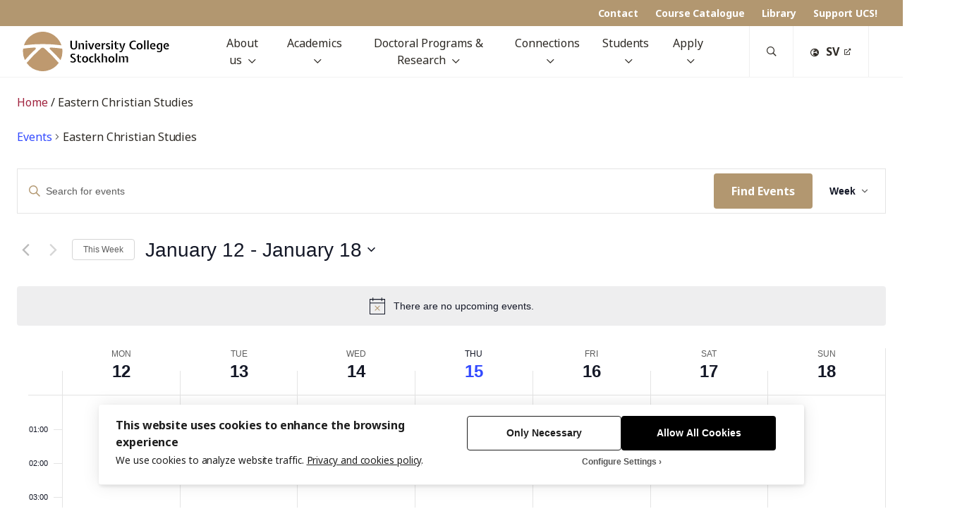

--- FILE ---
content_type: text/html; charset=UTF-8
request_url: https://ehs.se/en/kalender/category/eastern-christian-studies/week/
body_size: 35023
content:
<!DOCTYPE html>
<html class="no-js" lang="en-US">
<head>
	<meta http-equiv="Content-Type" content="text/html; charset=UTF-8" />
	<meta name="viewport" content="width=device-width, initial-scale=1.0" />
	<meta http-equiv="X-UA-Compatible" content="IE=edge">

	<link rel='stylesheet' id='tec-variables-skeleton-css' href='https://ehs.se/en/wp-content/plugins/the-events-calendar/common/build/css/variables-skeleton.css?ver=6.10.1' type='text/css' media='all' />
<link rel='stylesheet' id='tribe-common-skeleton-style-css' href='https://ehs.se/en/wp-content/plugins/the-events-calendar/common/build/css/common-skeleton.css?ver=6.10.1' type='text/css' media='all' />
<link rel='stylesheet' id='tribe-events-views-v2-bootstrap-datepicker-styles-css' href='https://ehs.se/en/wp-content/plugins/the-events-calendar/vendor/bootstrap-datepicker/css/bootstrap-datepicker.standalone.min.css?ver=6.15.13.1' type='text/css' media='all' />
<link rel='stylesheet' id='tribe-tooltipster-css-css' href='https://ehs.se/en/wp-content/plugins/the-events-calendar/common/vendor/tooltipster/tooltipster.bundle.min.css?ver=6.10.1' type='text/css' media='all' />
<link rel='stylesheet' id='tribe-events-views-v2-skeleton-css' href='https://ehs.se/en/wp-content/plugins/the-events-calendar/build/css/views-skeleton.css?ver=6.15.13.1' type='text/css' media='all' />
<link rel='stylesheet' id='tribe-events-views-v2-print-css' href='https://ehs.se/en/wp-content/plugins/the-events-calendar/build/css/views-print.css?ver=6.15.13.1' type='text/css' media='print' />
<link rel='stylesheet' id='tec-variables-full-css' href='https://ehs.se/en/wp-content/plugins/the-events-calendar/common/build/css/variables-full.css?ver=6.10.1' type='text/css' media='all' />
<link rel='stylesheet' id='tribe-common-full-style-css' href='https://ehs.se/en/wp-content/plugins/the-events-calendar/common/build/css/common-full.css?ver=6.10.1' type='text/css' media='all' />
<link rel='stylesheet' id='tribe-events-views-v2-full-css' href='https://ehs.se/en/wp-content/plugins/the-events-calendar/build/css/views-full.css?ver=6.15.13.1' type='text/css' media='all' />
<link rel='stylesheet' id='tribe-events-pro-views-v2-print-css' href='https://ehs.se/en/wp-content/plugins/events-calendar-pro/build/css/views-print.css?ver=7.7.11' type='text/css' media='print' />
<meta name='robots' content='index, follow, max-image-preview:large, max-snippet:-1, max-video-preview:-1' />

	<!-- This site is optimized with the Yoast SEO plugin v26.7 - https://yoast.com/wordpress/plugins/seo/ -->
	<title>Events for week of 12 January 2026 &#8211; University College Stockholm</title>
	<link rel="canonical" href="https://ehs.se/en/calendar/category/eastern-christian-studies/" />
	<meta property="og:locale" content="en_US" />
	<meta property="og:type" content="website" />
	<meta property="og:url" content="https://ehs.se/en/calendar/category/eastern-christian-studies/" />
	<meta property="og:site_name" content="University College Stockholm" />
	<meta name="twitter:card" content="summary_large_image" />
	<script type="application/ld+json" class="yoast-schema-graph">{"@context":"https://schema.org","@graph":[{"@type":"CollectionPage","@id":"https://ehs.se/en/calendar/category/eastern-christian-studies/","url":"https://ehs.se/en/calendar/category/eastern-christian-studies/","name":"","isPartOf":{"@id":"https://ehs.se/en/#website"},"primaryImageOfPage":{"@id":"https://ehs.se/en/calendar/category/eastern-christian-studies/#primaryimage"},"image":{"@id":"https://ehs.se/en/calendar/category/eastern-christian-studies/#primaryimage"},"thumbnailUrl":"https://ehs.se/en/wp-content/uploads/sites/2/2023/10/kalendariet-abate-gobena-disputation-31okt2023.jpg","breadcrumb":{"@id":"https://ehs.se/en/calendar/category/eastern-christian-studies/#breadcrumb"},"inLanguage":"en-US"},{"@type":"ImageObject","inLanguage":"en-US","@id":"https://ehs.se/en/calendar/category/eastern-christian-studies/#primaryimage","url":"https://ehs.se/en/wp-content/uploads/sites/2/2023/10/kalendariet-abate-gobena-disputation-31okt2023.jpg","contentUrl":"https://ehs.se/en/wp-content/uploads/sites/2/2023/10/kalendariet-abate-gobena-disputation-31okt2023.jpg","width":640,"height":420},{"@type":"BreadcrumbList","@id":"https://ehs.se/en/calendar/category/eastern-christian-studies/#breadcrumb","itemListElement":[{"@type":"ListItem","position":1,"name":"Home","item":"https://ehs.se/en/"},{"@type":"ListItem","position":2,"name":"Eastern Christian Studies"}]},{"@type":"WebSite","@id":"https://ehs.se/en/#website","url":"https://ehs.se/en/","name":"University College Stockholm","description":"","publisher":{"@id":"https://ehs.se/en/#organization"},"potentialAction":[{"@type":"SearchAction","target":{"@type":"EntryPoint","urlTemplate":"https://ehs.se/en/?s={search_term_string}"},"query-input":{"@type":"PropertyValueSpecification","valueRequired":true,"valueName":"search_term_string"}}],"inLanguage":"en-US"},{"@type":"Organization","@id":"https://ehs.se/en/#organization","name":"University College Stockholm","url":"https://ehs.se/en/","logo":{"@type":"ImageObject","inLanguage":"en-US","@id":"https://ehs.se/en/#/schema/logo/image/","url":"https://ehs.se/en/wp-content/uploads/sites/2/2020/12/ucs-logo.svg","contentUrl":"https://ehs.se/en/wp-content/uploads/sites/2/2020/12/ucs-logo.svg","width":591,"height":160,"caption":"University College Stockholm"},"image":{"@id":"https://ehs.se/en/#/schema/logo/image/"}}]}</script>
	<!-- / Yoast SEO plugin. -->


<link rel='dns-prefetch' href='//cdn1.readspeaker.com' />
<link rel="alternate" type="text/calendar" title="University College Stockholm &raquo; iCal Feed" href="https://ehs.se/en/calendar/?ical=1" />
<style id='wp-img-auto-sizes-contain-inline-css' type='text/css'>
img:is([sizes=auto i],[sizes^="auto," i]){contain-intrinsic-size:3000px 1500px}
/*# sourceURL=wp-img-auto-sizes-contain-inline-css */
</style>
<style id='eq-external-links-inline-css' type='text/css'>

			a:not([href*='ehs.se/en']):not([href^='#']):not([href^='/']):not([class*='fancybox']):not([id*='fancybox']):after{
				display: inline-block;
			    font-style: normal;
			    font-variant: normal;
			    text-rendering: auto;
			    -webkit-font-smoothing: antialiased;
			    font-family: "Font Awesome 5 Pro";
			    font-weight: 400;
			    content: "\F35D";
			    color: inherit;
			    vertical-align: middle;
				font-size: 0.6em;
				margin-left: 0.75em;
			}
			.wp-block-image a:after,
			a.without-external-link-icon:after{
				display: none!important;
			}
/*# sourceURL=eq-external-links-inline-css */
</style>
<link rel='stylesheet' id='tribe-events-pro-mini-calendar-block-styles-css' href='https://ehs.se/en/wp-content/plugins/events-calendar-pro/build/css/tribe-events-pro-mini-calendar-block.css?ver=7.7.11' type='text/css' media='all' />
<link rel='stylesheet' id='tribe-events-virtual-full-css' href='https://ehs.se/en/wp-content/plugins/events-calendar-pro/build/css/events-virtual-full.css?ver=7.7.11' type='text/css' media='all' />
<link rel='stylesheet' id='tec-events-pro-single-css' href='https://ehs.se/en/wp-content/plugins/events-calendar-pro/build/css/events-single.css?ver=7.7.11' type='text/css' media='all' />
<link rel='stylesheet' id='tribe-events-virtual-skeleton-css' href='https://ehs.se/en/wp-content/plugins/events-calendar-pro/build/css/events-virtual-skeleton.css?ver=7.7.11' type='text/css' media='all' />
<style id='classic-theme-styles-inline-css' type='text/css'>
/*! This file is auto-generated */
.wp-block-button__link{color:#fff;background-color:#32373c;border-radius:9999px;box-shadow:none;text-decoration:none;padding:calc(.667em + 2px) calc(1.333em + 2px);font-size:1.125em}.wp-block-file__button{background:#32373c;color:#fff;text-decoration:none}
/*# sourceURL=/wp-includes/css/classic-themes.min.css */
</style>
<link rel='stylesheet' id='ilmenite-cookie-consent-css' href='https://ehs.se/en/wp-content/plugins/ilmenite-cookie-consent/assets/styles/dist/cookie-banner.css?ver=3.3.0' type='text/css' media='all' />
<link rel='stylesheet' id='wpcdt-public-css-css' href='https://ehs.se/en/wp-content/plugins/countdown-timer-ultimate/assets/css/wpcdt-public.css?ver=2.6.9' type='text/css' media='all' />
<link rel='stylesheet' id='searchwp-live-search-css' href='https://ehs.se/en/wp-content/plugins/searchwp-live-ajax-search/assets/styles/style.min.css?ver=1.8.7' type='text/css' media='all' />
<style id='searchwp-live-search-inline-css' type='text/css'>
.searchwp-live-search-result .searchwp-live-search-result--title a {
  font-size: 16px;
}
.searchwp-live-search-result .searchwp-live-search-result--price {
  font-size: 14px;
}
.searchwp-live-search-result .searchwp-live-search-result--add-to-cart .button {
  font-size: 14px;
}

/*# sourceURL=searchwp-live-search-inline-css */
</style>
<link rel='stylesheet' id='equmenisk-variables-css' href='https://ehs.se/en/wp-content/themes/equmenisk/assets/styles/dist/variables.css?ver=2.1.3' type='text/css' media='all' />
<link rel='stylesheet' id='equmenisk-screen-css' href='https://ehs.se/en/wp-content/themes/equmenisk/assets/styles/dist/screen.css?ver=2.1.3' type='text/css' media='all' />
<link rel='stylesheet' id='equmenisk-print-css' href='https://ehs.se/en/wp-content/themes/equmenisk/assets/styles/dist/print.css?ver=2.1.3' type='text/css' media='print' />
<link rel='stylesheet' id='equmenisk-shelf-css' href='https://ehs.se/en/wp-content/themes/equmenisk/assets/styles/dist/components/shelf.css?ver=2.1.3' type='text/css' media='screen' />
<link rel='stylesheet' id='events-calendar-css' href='https://ehs.se/en/wp-content/themes/equmenisk/assets/styles/dist/templates/events-calendar.css?ver=2.1.3' type='text/css' media='all' />
<style id='bm-block-upcoming-events-inline-css' type='text/css'>
.upcoming-events.is-style-list .tribe-events-loop{--theme--palette--body-text:var(--theme--palette--eq-text);grid-template-columns:repeat(1,minmax(0,1fr))}@media only screen and (min-width:640px){.upcoming-events.is-style-list .tribe-events-loop{grid-template-columns:repeat(2,minmax(0,1fr))}}@media only screen and (min-width:1024px){.upcoming-events.is-style-list .tribe-events-loop{grid-template-columns:repeat(4,minmax(0,1fr));justify-content:center}}.tribe-events-calendar-list .upcoming-event-item,.upcoming-events.is-style-list .upcoming-event-item{background-color:var(--theme--palette--secondary);display:-webkit-box;display:-ms-flexbox;display:flex;flex-flow:column;font-family:var(--theme--font-family--alt);padding:1.5rem}.tribe-events-calendar-list .upcoming-event-item-figure,.upcoming-events.is-style-list .upcoming-event-item-figure{margin:-1.5rem -1.5rem 1.5rem}.tribe-events-calendar-list .upcoming-event-item-eyebrow,.upcoming-events.is-style-list .upcoming-event-item-eyebrow{margin-bottom:0}.tribe-events-calendar-list .upcoming-event-item-eyebrow+.upcoming-event-item-title,.upcoming-events.is-style-list .upcoming-event-item-eyebrow+.upcoming-event-item-title{margin-top:0}.tribe-events-calendar-list .upcoming-event-item-title,.upcoming-events.is-style-list .upcoming-event-item-title{font-size:var(--theme--font-size--h4);font-weight:var(--theme--font-weight--semibold);margin-bottom:.5rem;margin-top:0}.tribe-events-calendar-list .upcoming-event-item-title a,.upcoming-events.is-style-list .upcoming-event-item-title a{color:var(--theme--palette--body-text)}.tribe-events-calendar-list .upcoming-event-item-title a:hover,.upcoming-events.is-style-list .upcoming-event-item-title a:hover{color:var(--theme--palette--body-text-light);text-decoration:underline}.tribe-events-calendar-list .upcoming-event-item-meta,.upcoming-events.is-style-list .upcoming-event-item-meta{border-bottom:1px solid var(--theme--palette--border-darker);display:-webkit-box;display:-ms-flexbox;display:flex;font-size:var(--theme--font-size--small);font-weight:var(--theme--font-weight--bold);justify-content:space-between;margin:-1.5rem -1.5rem 1rem;padding:.75rem 1.5rem}.tribe-events-calendar-list .upcoming-event-item-dates,.tribe-events-calendar-list .upcoming-event-item-datetime,.upcoming-events.is-style-list .upcoming-event-item-dates,.upcoming-events.is-style-list .upcoming-event-item-datetime{text-transform:capitalize}.tribe-events-calendar-list .upcoming-event-item-venue,.upcoming-events.is-style-list .upcoming-event-item-venue{text-align:right;text-transform:uppercase}.tribe-events-calendar-list .upcoming-event-item-venue p,.upcoming-events.is-style-list .upcoming-event-item-venue p{font-size:var(--theme--font-size--small);font-weight:var(--theme--font-weight--bold)}.tribe-events-calendar-list .upcoming-event-item-excerpt,.upcoming-events.is-style-list .upcoming-event-item-excerpt{flex:1 1 auto;font-size:var(--theme--font-size--medium)}.tribe-events-calendar-list .upcoming-event-item-tags,.upcoming-events.is-style-list .upcoming-event-item-tags{margin-top:1.5rem}.upcoming-events.is-style-month .tribe-events-c-subscribe-dropdown__container{display:none}.upcoming-events.is-style-month .tribe-common--breakpoint-medium.tribe-common .tribe-common-l-container .tribe-events-c-top-bar__datepicker-container .datepicker,.upcoming-events.is-style-month .tribe-common--breakpoint-medium.tribe-events .tribe-events-l-container,.upcoming-events.is-style-month .tribe-events .tribe-events-l-container{padding:0}.upcoming-events.is-style-month .tribe-common--breakpoint-medium.tribe-common .tribe-common-l-container .tribe-events-c-top-bar__datepicker-container .datepicker>div{display:block}.upcoming-events.is-style-month .tribe-common--breakpoint-medium.tribe-common .tribe-common-l-container .tribe-events-c-top-bar__datepicker-container .datepicker td,.upcoming-events.is-style-month .tribe-common--breakpoint-medium.tribe-common .tribe-common-l-container .tribe-events-c-top-bar__datepicker-container .datepicker th{border-radius:0}.upcoming-events.is-style-month .tribe-common--breakpoint-medium.tribe-common .tribe-common-l-container .tribe-events-c-top-bar__datepicker-container .datepicker .datepicker-switch:active,.upcoming-events.is-style-month .tribe-common--breakpoint-medium.tribe-common .tribe-common-l-container .tribe-events-c-top-bar__datepicker-container .datepicker .datepicker-switch:focus,.upcoming-events.is-style-month .tribe-common--breakpoint-medium.tribe-common .tribe-common-l-container .tribe-events-c-top-bar__datepicker-container .datepicker .datepicker-switch:hover,.upcoming-events.is-style-month .tribe-common--breakpoint-medium.tribe-common .tribe-common-l-container .tribe-events-c-top-bar__datepicker-container .datepicker .next:active,.upcoming-events.is-style-month .tribe-common--breakpoint-medium.tribe-common .tribe-common-l-container .tribe-events-c-top-bar__datepicker-container .datepicker .next:focus,.upcoming-events.is-style-month .tribe-common--breakpoint-medium.tribe-common .tribe-common-l-container .tribe-events-c-top-bar__datepicker-container .datepicker .next:hover,.upcoming-events.is-style-month .tribe-common--breakpoint-medium.tribe-common .tribe-common-l-container .tribe-events-c-top-bar__datepicker-container .datepicker .prev:active,.upcoming-events.is-style-month .tribe-common--breakpoint-medium.tribe-common .tribe-common-l-container .tribe-events-c-top-bar__datepicker-container .datepicker .prev:focus,.upcoming-events.is-style-month .tribe-common--breakpoint-medium.tribe-common .tribe-common-l-container .tribe-events-c-top-bar__datepicker-container .datepicker .prev:hover{background-color:var(--theme--palette--primary-hover)}.upcoming-events.is-style-month .tribe-common--breakpoint-medium.tribe-common .tribe-common-l-container .tribe-events-c-top-bar__datepicker-container .datepicker thead .datepicker-switch,.upcoming-events.is-style-month .tribe-common--breakpoint-medium.tribe-common .tribe-common-l-container .tribe-events-c-top-bar__datepicker-container .datepicker thead .datepicker-switch:hover,.upcoming-events.is-style-month .tribe-common--breakpoint-medium.tribe-common .tribe-common-l-container .tribe-events-c-top-bar__datepicker-container .datepicker thead .day,.upcoming-events.is-style-month .tribe-common--breakpoint-medium.tribe-common .tribe-common-l-container .tribe-events-c-top-bar__datepicker-container .datepicker thead .day:hover,.upcoming-events.is-style-month .tribe-common--breakpoint-medium.tribe-common .tribe-common-l-container .tribe-events-c-top-bar__datepicker-container .datepicker thead .dow,.upcoming-events.is-style-month .tribe-common--breakpoint-medium.tribe-common .tribe-common-l-container .tribe-events-c-top-bar__datepicker-container .datepicker thead .dow:hover{color:var(--theme--palette--white)}.upcoming-events.is-style-month .tribe-common--breakpoint-medium.tribe-common .tribe-common-l-container .tribe-events-c-top-bar__datepicker-container .datepicker .next .tribe-events-c-top-bar__datepicker-nav-icon-svg path,.upcoming-events.is-style-month .tribe-common--breakpoint-medium.tribe-common .tribe-common-l-container .tribe-events-c-top-bar__datepicker-container .datepicker .next:hover .tribe-events-c-top-bar__datepicker-nav-icon-svg path,.upcoming-events.is-style-month .tribe-common--breakpoint-medium.tribe-common .tribe-common-l-container .tribe-events-c-top-bar__datepicker-container .datepicker .prev .tribe-events-c-top-bar__datepicker-nav-icon-svg path,.upcoming-events.is-style-month .tribe-common--breakpoint-medium.tribe-common .tribe-common-l-container .tribe-events-c-top-bar__datepicker-container .datepicker .prev:hover .tribe-events-c-top-bar__datepicker-nav-icon-svg path{fill:var(--theme--palette--white)}.upcoming-events.is-style-month .tribe-common--breakpoint-medium.tribe-common .tribe-common-l-container .tribe-events-c-top-bar__datepicker-container .datepicker .datepicker-months .next,.upcoming-events.is-style-month .tribe-common--breakpoint-medium.tribe-common .tribe-common-l-container .tribe-events-c-top-bar__datepicker-container .datepicker .datepicker-years .next,.upcoming-events.is-style-month .tribe-common--breakpoint-medium.tribe-common .tribe-common-l-container .tribe-events-c-top-bar__datepicker-container .datepicker .next{padding-right:1rem}.upcoming-events.is-style-month .tribe-common--breakpoint-medium.tribe-common .tribe-common-l-container .tribe-events-c-top-bar__datepicker-container .datepicker .datepicker-months .prev,.upcoming-events.is-style-month .tribe-common--breakpoint-medium.tribe-common .tribe-common-l-container .tribe-events-c-top-bar__datepicker-container .datepicker .datepicker-years .prev,.upcoming-events.is-style-month .tribe-common--breakpoint-medium.tribe-common .tribe-common-l-container .tribe-events-c-top-bar__datepicker-container .datepicker .prev{padding-left:1rem}.upcoming-events.is-style-month .tribe-common--breakpoint-medium.tribe-common .tribe-common-l-container .tribe-events-c-top-bar__datepicker-container .datepicker .day.active,.upcoming-events.is-style-month .tribe-common--breakpoint-medium.tribe-common .tribe-common-l-container .tribe-events-c-top-bar__datepicker-container .datepicker .day.active.focused,.upcoming-events.is-style-month .tribe-common--breakpoint-medium.tribe-common .tribe-common-l-container .tribe-events-c-top-bar__datepicker-container .datepicker .day.active:focus,.upcoming-events.is-style-month .tribe-common--breakpoint-medium.tribe-common .tribe-common-l-container .tribe-events-c-top-bar__datepicker-container .datepicker .day.active:hover,.upcoming-events.is-style-month .tribe-common--breakpoint-medium.tribe-common .tribe-common-l-container .tribe-events-c-top-bar__datepicker-container .datepicker .month.active,.upcoming-events.is-style-month .tribe-common--breakpoint-medium.tribe-common .tribe-common-l-container .tribe-events-c-top-bar__datepicker-container .datepicker .month.active.focused,.upcoming-events.is-style-month .tribe-common--breakpoint-medium.tribe-common .tribe-common-l-container .tribe-events-c-top-bar__datepicker-container .datepicker .month.active:focus,.upcoming-events.is-style-month .tribe-common--breakpoint-medium.tribe-common .tribe-common-l-container .tribe-events-c-top-bar__datepicker-container .datepicker .month.active:hover,.upcoming-events.is-style-month .tribe-common--breakpoint-medium.tribe-common .tribe-common-l-container .tribe-events-c-top-bar__datepicker-container .datepicker .year.active,.upcoming-events.is-style-month .tribe-common--breakpoint-medium.tribe-common .tribe-common-l-container .tribe-events-c-top-bar__datepicker-container .datepicker .year.active.focused,.upcoming-events.is-style-month .tribe-common--breakpoint-medium.tribe-common .tribe-common-l-container .tribe-events-c-top-bar__datepicker-container .datepicker .year.active:focus,.upcoming-events.is-style-month .tribe-common--breakpoint-medium.tribe-common .tribe-common-l-container .tribe-events-c-top-bar__datepicker-container .datepicker .year.active:hover{background:var(--theme--palette--eq-blue)}.upcoming-events.is-style-small .upcoming-event-item{border-bottom:1px solid var(--theme--palette--border-dark);font-family:var(--theme--font-family--alt);padding-bottom:1rem;padding-top:1rem;text-align:left}.upcoming-events.is-style-small .upcoming-event-item .upcoming-event-item-link{align-items:flex-start;display:-webkit-box;display:-ms-flexbox;display:flex;flex-flow:row}.upcoming-events.is-style-small .upcoming-event-item .upcoming-event-item-link:hover{text-decoration:none}.upcoming-events.is-style-small .upcoming-event-item .upcoming-event-item-figure{background-color:var(--theme--palette--eq-dark-grey);background-position:50%;background-repeat:no-repeat;background-size:cover;margin:calc(var(--theme--spacing--grid)*-1) calc(var(--theme--spacing--grid)*-1) 1rem calc(var(--theme--spacing--grid)*-1)}.upcoming-events.is-style-small .upcoming-event-item .upcoming-event-item-figure:before{content:"";display:block;padding-top:56.25%;width:100%}.upcoming-events.is-style-small .upcoming-event-item .upcoming-event-item-figure>*{display:none}.upcoming-events.is-style-small .upcoming-event-item .upcoming-event-item-datetime{flex:0 1 9rem;margin-right:2rem}.upcoming-events.is-style-small .upcoming-event-item .upcoming-event-item-date{font-size:var(--theme--font-size--large);font-weight:var(--theme--font-weight--bold);line-height:1.2}.upcoming-events.is-style-small .upcoming-event-item .upcoming-event-item-time{color:var(--theme--palette--body-text);font-size:var(--theme--font-size--xsmall);font-weight:var(--theme--font-weight--medium);margin-top:.25rem}.upcoming-events.is-style-small .upcoming-event-item .upcoming-event-item-info{flex:1;margin:.45rem 0 0}.upcoming-events.is-style-small .upcoming-event-item .upcoming-event-item-title{font-size:var(--theme--font-size--medium);margin:0}.upcoming-event-item-link:hover .upcoming-events.is-style-small .upcoming-event-item .upcoming-event-item-title{text-decoration:underline}.upcoming-events.is-style-small .upcoming-event-item .upcoming-event-item-venue{display:block;font-size:var(--theme--font-size--xsmall);font-weight:var(--theme--font-weight--medium);margin-top:.25rem}.upcoming-events.is-style-small .upcoming-event-item .upcoming-event-item-excerpt{flex:0 1 100%;font-size:var(--theme--font-size--small);max-width:25rem}.upcoming-events.is-style-week{border:1px solid #eee;border-radius:var(--theme--radius);display:grid;font-family:var(--theme--font-family--alt);grid-template-columns:minmax(0,1fr);overflow:hidden}@media only screen and (min-width:640px){.upcoming-events.is-style-week{grid-auto-flow:column;grid-template-columns:repeat(2,minmax(0,1fr));grid-template-rows:repeat(10,minmax(0,1fr))}}@media only screen and (min-width:1024px){.upcoming-events.is-style-week{grid-auto-flow:row;grid-template-columns:repeat(10,minmax(0,1fr));grid-template-rows:repeat(2,minmax(0,1fr))}}@media only screen and (min-width:1248px){.upcoming-events.is-style-week{grid-template-columns:repeat(7,minmax(0,1fr));grid-template-rows:minmax(0,1fr)}}.upcoming-events.is-style-week .upcoming-event-item-title{font-size:.95rem;font-weight:var(--theme--font-weight--semibold);margin-bottom:0}.upcoming-events.is-style-week .upcoming-event-item-meta,.upcoming-events.is-style-week .upcoming-event-item-venue,.upcoming-events.is-style-week .upcoming-events-week-day-no-events{color:var(--theme--palette--body-text-light)}.upcoming-events.is-style-week .upcoming-event-item-meta,.upcoming-events.is-style-week .upcoming-event-item-venue,.upcoming-events.is-style-week .upcoming-events-week-day-no-events{font-size:var(--theme--font-size--small)}.upcoming-events.is-style-week .upcoming-event-item-venue{font-size:var(--theme--font-size--xsmall);margin-top:.25rem!important}.upcoming-events.is-style-week .upcoming-events-week-day-no-events{text-align:center}.upcoming-events.is-style-week .upcoming-event-item{border-bottom:1px solid #eee;margin-bottom:.5rem;padding:.5rem 1.5rem}.upcoming-events.is-style-week .upcoming-event-item:last-child{border-bottom:0}.upcoming-events.is-style-week .upcoming-event-item p{margin:0}.upcoming-events-week-day-title{background-color:var(--theme--palette--secondary);border-bottom:1px solid #eee;font-size:1rem;font-weight:var(--theme--font-weight--semibold);line-height:1;margin-bottom:0;padding:.75rem 1.5rem .5rem;text-align:center}.is-today .upcoming-events-week-day-title{background-color:var(--theme--palette--primary);color:var(--theme--palette--white)}.upcoming-events-week-day-title+*{padding-top:.75rem!important}@media only screen and (min-width:640px){.upcoming-events-week-day.is-weekend{border-left:1px solid #eee}}@media only screen and (min-width:1024px){.upcoming-events-week-day{border-left:1px solid #eee}.upcoming-events-week-day.is-weekend{border-top:1px solid #eee}.upcoming-events-week-day:nth-last-of-type(2){border-left:0}}@media only screen and (min-width:1248px){.upcoming-events-week-day.is-weekend{border-top:0}.upcoming-events-week-day:nth-last-of-type(2){border-left:1px solid #eee}}.upcoming-events-week-day:first-child{border-left:0}.has-transparent-background-color .upcoming-events-week-day,.has-transparent-background-color .upcoming-events-week-day-title,.has-transparent-background-color .upcoming-events.is-style-week{border-color:var(--theme--palette--transparent-hover)}.has-transparent-background-color .upcoming-events-week-day:first-child{border-left:0}.has-transparent-background-color .upcoming-events-week-day-title{background-color:var(--theme--palette--transparent-hover)}.has-transparent-background-color .is-today .upcoming-events-week-day-title{background-color:var(--theme--palette--white);color:var(--theme--palette--eq-dark-grey)}.has-white-background-color .upcoming-events-week-day,.has-white-background-color .upcoming-events-week-day-title,.has-white-background-color .upcoming-events.is-style-week{border-color:var(--theme--palette--white-hover)}.has-white-background-color .upcoming-events-week-day:first-child{border-left:0}.has-white-background-color .upcoming-events-week-day-title{background-color:var(--theme--palette--white-hover)}.has-white-background-color .is-today .upcoming-events-week-day-title{background-color:var(--theme--palette--white);color:var(--theme--palette--eq-dark-grey)}.has-primary-background-color .upcoming-events-week-day,.has-primary-background-color .upcoming-events-week-day-title,.has-primary-background-color .upcoming-events.is-style-week{border-color:var(--theme--palette--primary-hover)}.has-primary-background-color .upcoming-events-week-day:first-child{border-left:0}.has-primary-background-color .upcoming-events-week-day-title{background-color:var(--theme--palette--primary-hover)}.has-primary-background-color .is-today .upcoming-events-week-day-title{background-color:var(--theme--palette--white);color:var(--theme--palette--eq-dark-grey)}.has-primary-hover-background-color .upcoming-events-week-day,.has-primary-hover-background-color .upcoming-events-week-day-title,.has-primary-hover-background-color .upcoming-events.is-style-week{border-color:var(--theme--palette--primary-hover-hover)}.has-primary-hover-background-color .upcoming-events-week-day:first-child{border-left:0}.has-primary-hover-background-color .upcoming-events-week-day-title{background-color:var(--theme--palette--primary-hover-hover)}.has-primary-hover-background-color .is-today .upcoming-events-week-day-title{background-color:var(--theme--palette--white);color:var(--theme--palette--eq-dark-grey)}.has-primary-light-background-color .upcoming-events-week-day,.has-primary-light-background-color .upcoming-events-week-day-title,.has-primary-light-background-color .upcoming-events.is-style-week{border-color:var(--theme--palette--primary-light-hover)}.has-primary-light-background-color .upcoming-events-week-day:first-child{border-left:0}.has-primary-light-background-color .upcoming-events-week-day-title{background-color:var(--theme--palette--primary-light-hover)}.has-primary-light-background-color .is-today .upcoming-events-week-day-title{background-color:var(--theme--palette--white);color:var(--theme--palette--eq-dark-grey)}.has-secondary-background-color .upcoming-events-week-day,.has-secondary-background-color .upcoming-events-week-day-title,.has-secondary-background-color .upcoming-events.is-style-week{border-color:var(--theme--palette--secondary-hover)}.has-secondary-background-color .upcoming-events-week-day-title{background-color:var(--theme--palette--secondary-hover)}.has-secondary-background-color .is-today .upcoming-events-week-day-title{background-color:var(--theme--palette--white);color:var(--theme--palette--eq-dark-grey)}.has-secondary-hover-background-color .upcoming-events-week-day,.has-secondary-hover-background-color .upcoming-events-week-day-title,.has-secondary-hover-background-color .upcoming-events.is-style-week{border-color:var(--theme--palette--secondary-hover-hover)}.has-secondary-hover-background-color .upcoming-events-week-day:first-child{border-left:0}.has-secondary-hover-background-color .upcoming-events-week-day-title{background-color:var(--theme--palette--secondary-hover-hover)}.has-secondary-hover-background-color .is-today .upcoming-events-week-day-title{background-color:var(--theme--palette--white);color:var(--theme--palette--eq-dark-grey)}.has-accent-background-color .upcoming-events-week-day,.has-accent-background-color .upcoming-events-week-day-title,.has-accent-background-color .upcoming-events.is-style-week{border-color:var(--theme--palette--accent-hover)}.has-accent-background-color .upcoming-events-week-day:first-child{border-left:0}.has-accent-background-color .upcoming-events-week-day-title{background-color:var(--theme--palette--accent-hover)}.has-accent-background-color .is-today .upcoming-events-week-day-title{background-color:var(--theme--palette--white);color:var(--theme--palette--eq-dark-grey)}.has-accent-hover-background-color .upcoming-events-week-day,.has-accent-hover-background-color .upcoming-events-week-day-title,.has-accent-hover-background-color .upcoming-events.is-style-week{border-color:var(--theme--palette--accent-hover-hover)}.has-accent-hover-background-color .upcoming-events-week-day:first-child{border-left:0}.has-accent-hover-background-color .upcoming-events-week-day-title{background-color:var(--theme--palette--accent-hover-hover)}.has-accent-hover-background-color .is-today .upcoming-events-week-day-title{background-color:var(--theme--palette--white);color:var(--theme--palette--eq-dark-grey)}.has-eq-red-background-color .upcoming-events-week-day,.has-eq-red-background-color .upcoming-events-week-day-title,.has-eq-red-background-color .upcoming-events.is-style-week{border-color:var(--theme--palette--eq-red-hover)}.has-eq-red-background-color .upcoming-events-week-day:first-child{border-left:0}.has-eq-red-background-color .upcoming-events-week-day-title{background-color:var(--theme--palette--eq-red-hover)}.has-eq-red-background-color .is-today .upcoming-events-week-day-title{background-color:var(--theme--palette--white);color:var(--theme--palette--eq-dark-grey)}.has-eq-red-light-background-color .upcoming-events-week-day,.has-eq-red-light-background-color .upcoming-events-week-day-title,.has-eq-red-light-background-color .upcoming-events.is-style-week{border-color:var(--theme--palette--eq-red-light-hover)}.has-eq-red-light-background-color .upcoming-events-week-day:first-child{border-left:0}.has-eq-red-light-background-color .upcoming-events-week-day-title{background-color:var(--theme--palette--eq-red-light-hover)}.has-eq-red-light-background-color .is-today .upcoming-events-week-day-title{background-color:var(--theme--palette--white);color:var(--theme--palette--eq-dark-grey)}.has-eq-blue-background-color .upcoming-events-week-day,.has-eq-blue-background-color .upcoming-events-week-day-title,.has-eq-blue-background-color .upcoming-events.is-style-week{border-color:var(--theme--palette--eq-blue-hover)}.has-eq-blue-background-color .upcoming-events-week-day:first-child{border-left:0}.has-eq-blue-background-color .upcoming-events-week-day-title{background-color:var(--theme--palette--eq-blue-hover)}.has-eq-blue-background-color .is-today .upcoming-events-week-day-title{background-color:var(--theme--palette--white);color:var(--theme--palette--eq-dark-grey)}.has-eq-blue-light-background-color .upcoming-events-week-day,.has-eq-blue-light-background-color .upcoming-events-week-day-title,.has-eq-blue-light-background-color .upcoming-events.is-style-week{border-color:var(--theme--palette--eq-blue-light-hover)}.has-eq-blue-light-background-color .upcoming-events-week-day:first-child{border-left:0}.has-eq-blue-light-background-color .upcoming-events-week-day-title{background-color:var(--theme--palette--eq-blue-light-hover)}.has-eq-blue-light-background-color .is-today .upcoming-events-week-day-title{background-color:var(--theme--palette--white);color:var(--theme--palette--eq-dark-grey)}.has-eq-yellow-background-color .upcoming-events-week-day,.has-eq-yellow-background-color .upcoming-events-week-day-title,.has-eq-yellow-background-color .upcoming-events.is-style-week{border-color:var(--theme--palette--eq-yellow-hover)}.has-eq-yellow-background-color .upcoming-events-week-day:first-child{border-left:0}.has-eq-yellow-background-color .upcoming-events-week-day-title{background-color:var(--theme--palette--eq-yellow-hover)}.has-eq-yellow-background-color .is-today .upcoming-events-week-day-title{background-color:var(--theme--palette--white);color:var(--theme--palette--eq-dark-grey)}.has-eq-yellow-light-background-color .upcoming-events-week-day,.has-eq-yellow-light-background-color .upcoming-events-week-day-title,.has-eq-yellow-light-background-color .upcoming-events.is-style-week{border-color:var(--theme--palette--eq-yellow-light-hover)}.has-eq-yellow-light-background-color .upcoming-events-week-day:first-child{border-left:0}.has-eq-yellow-light-background-color .upcoming-events-week-day-title{background-color:var(--theme--palette--eq-yellow-light-hover)}.has-eq-yellow-light-background-color .is-today .upcoming-events-week-day-title{background-color:var(--theme--palette--white);color:var(--theme--palette--eq-dark-grey)}.has-eq-purple-background-color .upcoming-events-week-day,.has-eq-purple-background-color .upcoming-events-week-day-title,.has-eq-purple-background-color .upcoming-events.is-style-week{border-color:var(--theme--palette--eq-purple-hover)}.has-eq-purple-background-color .upcoming-events-week-day:first-child{border-left:0}.has-eq-purple-background-color .upcoming-events-week-day-title{background-color:var(--theme--palette--eq-purple-hover)}.has-eq-purple-background-color .is-today .upcoming-events-week-day-title{background-color:var(--theme--palette--white);color:var(--theme--palette--eq-dark-grey)}.has-eq-purple-light-background-color .upcoming-events-week-day,.has-eq-purple-light-background-color .upcoming-events-week-day-title,.has-eq-purple-light-background-color .upcoming-events.is-style-week{border-color:var(--theme--palette--eq-purple-light-hover)}.has-eq-purple-light-background-color .upcoming-events-week-day:first-child{border-left:0}.has-eq-purple-light-background-color .upcoming-events-week-day-title{background-color:var(--theme--palette--eq-purple-light-hover)}.has-eq-purple-light-background-color .is-today .upcoming-events-week-day-title{background-color:var(--theme--palette--white);color:var(--theme--palette--eq-dark-grey)}.has-eq-maroon-background-color .upcoming-events-week-day,.has-eq-maroon-background-color .upcoming-events-week-day-title,.has-eq-maroon-background-color .upcoming-events.is-style-week{border-color:var(--theme--palette--eq-maroon-hover)}.has-eq-maroon-background-color .upcoming-events-week-day:first-child{border-left:0}.has-eq-maroon-background-color .upcoming-events-week-day-title{background-color:var(--theme--palette--eq-maroon-hover)}.has-eq-maroon-background-color .is-today .upcoming-events-week-day-title{background-color:var(--theme--palette--white);color:var(--theme--palette--eq-dark-grey)}.has-eq-maroon-light-background-color .upcoming-events-week-day,.has-eq-maroon-light-background-color .upcoming-events-week-day-title,.has-eq-maroon-light-background-color .upcoming-events.is-style-week{border-color:var(--theme--palette--eq-maroon-light-hover)}.has-eq-maroon-light-background-color .upcoming-events-week-day:first-child{border-left:0}.has-eq-maroon-light-background-color .upcoming-events-week-day-title{background-color:var(--theme--palette--eq-maroon-light-hover)}.has-eq-maroon-light-background-color .is-today .upcoming-events-week-day-title{background-color:var(--theme--palette--white);color:var(--theme--palette--eq-dark-grey)}.has-eq-green-background-color .upcoming-events-week-day,.has-eq-green-background-color .upcoming-events-week-day-title,.has-eq-green-background-color .upcoming-events.is-style-week{border-color:var(--theme--palette--eq-green-hover)}.has-eq-green-background-color .upcoming-events-week-day:first-child{border-left:0}.has-eq-green-background-color .upcoming-events-week-day-title{background-color:var(--theme--palette--eq-green-hover)}.has-eq-green-background-color .is-today .upcoming-events-week-day-title{background-color:var(--theme--palette--white);color:var(--theme--palette--eq-dark-grey)}.has-eq-green-light-background-color .upcoming-events-week-day,.has-eq-green-light-background-color .upcoming-events-week-day-title,.has-eq-green-light-background-color .upcoming-events.is-style-week{border-color:var(--theme--palette--eq-green-light-hover)}.has-eq-green-light-background-color .upcoming-events-week-day:first-child{border-left:0}.has-eq-green-light-background-color .upcoming-events-week-day-title{background-color:var(--theme--palette--eq-green-light-hover)}.has-eq-green-light-background-color .is-today .upcoming-events-week-day-title{background-color:var(--theme--palette--white);color:var(--theme--palette--eq-dark-grey)}.has-eq-medium-grey-background-color .upcoming-events-week-day,.has-eq-medium-grey-background-color .upcoming-events-week-day-title,.has-eq-medium-grey-background-color .upcoming-events.is-style-week{border-color:var(--theme--palette--eq-medium-grey-hover)}.has-eq-medium-grey-background-color .upcoming-events-week-day:first-child{border-left:0}.has-eq-medium-grey-background-color .upcoming-events-week-day-title{background-color:var(--theme--palette--eq-medium-grey-hover)}.has-eq-medium-grey-background-color .is-today .upcoming-events-week-day-title{background-color:var(--theme--palette--white);color:var(--theme--palette--eq-dark-grey)}.has-eq-dark-grey-background-color .upcoming-events-week-day,.has-eq-dark-grey-background-color .upcoming-events-week-day-title,.has-eq-dark-grey-background-color .upcoming-events.is-style-week{border-color:var(--theme--palette--eq-dark-grey-hover)}.has-eq-dark-grey-background-color .upcoming-events-week-day:first-child{border-left:0}.has-eq-dark-grey-background-color .upcoming-events-week-day-title{background-color:var(--theme--palette--eq-dark-grey-hover)}.has-eq-dark-grey-background-color .is-today .upcoming-events-week-day-title{background-color:var(--theme--palette--white);color:var(--theme--palette--eq-dark-grey)}.has-secondary-background-color .upcoming-events-week-day,.has-secondary-background-color .upcoming-events-week-day-title,.has-secondary-background-color .upcoming-events.is-style-week{border-color:var(--theme--palette--border-darker)}.has-secondary-background-color .upcoming-events-week-day:first-child{border-left:0}.has-secondary-background-color .upcoming-events-week-day-title{background-color:var(--theme--palette--border-darker)}.has-secondary-background-color .is-today .upcoming-events-week-day-title{background-color:var(--theme--palette--primary);color:var(--theme--palette--white)}.has-body-text-background-color .upcoming-events-week-day-title{background-color:var(--theme--palette--eq-text-hover)}.has-body-text-background-color .is-today .upcoming-events-week-day-title{background-color:var(--theme--palette--white);color:var(--theme--palette--eq-dark-grey)}.has-body-text-light-background-color .upcoming-events-week-day-title{background-color:var(--theme--palette--eq-text-light-hover)}.has-body-text-light-background-color .is-today .upcoming-events-week-day-title{background-color:var(--theme--palette--white);color:var(--theme--palette--eq-dark-grey)}@media only screen and (min-width:640px){.upcoming-events-week-day.is-weekday{grid-row:span 2}}@media only screen and (min-width:1024px){.upcoming-events-week-day.is-weekday{grid-column:span 2;grid-row:span 1}}@media only screen and (min-width:1248px){.upcoming-events-week-day.is-weekday{grid-column:span 1}}@media only screen and (min-width:640px){.upcoming-events-week-day.is-weekend{grid-row:span 5}}@media only screen and (min-width:1024px){.upcoming-events-week-day.is-weekend{grid-column:span 5;grid-row:span 1}}@media only screen and (min-width:1248px){.upcoming-events-week-day.is-weekend{grid-column:span 1}}

/*# sourceURL=https://ehs.se/en/wp-content/themes/equmenisk/assets/styles/dist/blocks/upcoming-events.css */
</style>
<style id='bm-block-posts-inline-css' type='text/css'>
.post-item .post-item-title{color:var(--theme--palette--body-text);font-size:var(--theme--font-size--h5);font-weight:var(--theme--font-weight--semibold);margin:0 0 .25em}.post-item .post-item-title a{color:inherit}.post-item:hover .post-item .post-item-title{color:var(--theme--palette--links);text-decoration:underline}.posts-list .post-item{align-items:flex-start;display:-webkit-box;display:-ms-flexbox;display:flex;flex-flow:column;margin-bottom:2rem}@media only screen and (min-width:560px){.posts-list .post-item{align-items:center;flex-flow:row}}.posts-list .post-item:last-child{margin-bottom:0}.post-item-thumbnail{background-color:#414141;margin:0 0 1rem;position:relative}@media only screen and (min-width:560px){.posts-list .post-item-thumbnail{flex:0 1 10rem;flex-shrink:0;margin-bottom:0;margin-right:2rem;max-width:10rem}}@media only screen and (min-width:640px){.posts-list .post-item-thumbnail{flex:0 1 15rem;flex-shrink:0;max-width:15rem}}.post-item-thumbnail img{aspect-ratio:1/1;-o-object-fit:cover;object-fit:cover}.post-item-body{align-items:flex-start;display:-webkit-box;display:-ms-flexbox;display:flex;flex:1 1 auto;flex-flow:column}.post-item-category{font-family:var(--theme--font-family--alt);font-size:var(--theme--font-size--xsmall);font-weight:var(--theme--font-weight--medium);margin-bottom:.5em;text-transform:uppercase}.post-item-category,a.post-item-category-link{color:var(--theme--palette--eyebrow)}.post-item-date{color:var(--theme--palette--body-text-light);font-family:var(--theme--font-family--alt);font-size:var(--theme--font-size--small);margin-bottom:.5em;margin-top:.5em}.post-item-excerpt{max-width:35rem}.posts-has-four-columns .post-item-excerpt,.posts.has-4-columns .post-item-excerpt{font-size:var(--theme--font-size--medium)}.post-item-cta{margin:0}

/*# sourceURL=https://ehs.se/en/wp-content/themes/equmenisk/assets/styles/dist/blocks/posts.css */
</style>
<style id='bm-block-hero-inline-css' type='text/css'>
.hero{align-items:center;background-position:50%;background-repeat:no-repeat;background-size:cover;display:-webkit-box;display:-ms-flexbox;display:flex;flex-flow:column;justify-content:center;overflow:hidden;padding-bottom:3rem;padding-top:3rem;position:relative;text-align:center}.hero.is-style-cover{height:100vh;max-height:70rem;min-height:35rem}.hero.has-figure-image,.hero.has-figure-video{min-height:22rem}@media only screen and (min-width:768px){.hero.has-figure-image,.hero.has-figure-video{min-height:30rem}}@media only screen and (min-width:1024px){.hero.has-figure-image,.hero.has-figure-video{min-height:40rem}}.hero.has-overlay:before{background-color:var(--theme--palette--eq-medium-grey);background-image:-webkit-gradient(linear,left top,right bottom,from(var(--theme--palette--eq-medium-grey)),to(var(--theme--palette--eq-text)));background-image:linear-gradient(to bottom right,var(--theme--palette--eq-medium-grey),var(--theme--palette--eq-text));content:"";opacity:.5;z-index:var(--layer-3)}.hero-figure,.hero.has-overlay:before{display:block;height:100%;left:0;position:absolute;top:0;width:100%}.hero-figure{margin:0;z-index:var(--layer-2)}.hero-figure.media-object{position:absolute}.hero-figure img,.hero-figure video{bottom:0;height:100%;left:0;-o-object-fit:cover;object-fit:cover;-o-object-position:50% 50%;object-position:50% 50%;position:absolute;right:0;top:0;width:100%;z-index:var(--layer-2)}.hero-content{margin-left:auto;margin-right:auto;max-width:var(--theme--width--content-wide);padding-left:1.5rem;padding-right:1.5rem;position:relative;width:100%;z-index:var(--layer-3)}.hero-content>:last-child{margin-bottom:0}.has-overlaid-header .hero-content{padding-bottom:6rem;padding-top:9rem}.hero-eyebrow .hero.has-figure-image,.hero-subtitle .hero.has-figure-image,.hero-title .hero.has-figure-image,.hero.has-figure-video .hero-eyebrow,.hero.has-figure-video .hero-subtitle,.hero.has-figure-video .hero-title{text-shadow:rgba(0,0,0,.149) 1px 0 8px}.eyebrow.hero-eyebrow{font-family:var(--theme--font-family--alt);font-size:var(--theme--font-size--small);font-weight:var(--theme--font-weight--bold);margin-left:auto;margin-right:auto}@media only screen and (min-width:768px){.eyebrow.hero-eyebrow{font-size:var(--theme--font-size--medium)}}.hero.has-overlay .eyebrow.hero-eyebrow{color:#fff}.hero-title{display:block;font-size:var(--theme--font-size--h1);font-weight:var(--theme--font-weight--semibold);margin:0 auto .25em;position:relative}.hero.is-style-cover .hero-title{text-transform:uppercase}.hero.has-overlay .hero-title{color:#fff}.hero-subtitle{margin-left:auto;margin-right:auto;max-width:50rem}@media only screen and (min-width:1024px){.hero-subtitle{font-size:var(--theme--font-size--xlarge)}}.hero.has-overlay .hero-subtitle{color:#fff}.hero-subtitle,.hero-subtitle p{font-size:var(--theme--font-size--large);letter-spacing:-.012em}.hero-actions{list-style:none;margin-left:auto;margin-right:auto;margin-top:1.5rem}.hero-actions li{display:inline-block;margin-right:.5rem}.hero-actions li:last-child{margin-right:0}.hero-arrow{-webkit-animation:bounce 3s infinite;animation:bounce 3s infinite;font-size:2rem;margin-left:auto;margin-right:auto;margin-top:2em}.hero-arrow-icon:before{text-rendering:auto;-webkit-font-smoothing:antialiased;color:inherit;content:"";display:inline-block;font-family:Font Awesome\ 5 Pro;font-style:normal;font-variant:normal;font-weight:400;vertical-align:middle}.hero-arrow-link{color:var(--theme--palette--body-text);display:inline-block;margin:-1em;opacity:.75;padding:1em;transition:opacity var(--theme--transition--duration-fast) var(--theme--transition--easing)}.hero-arrow-link>*{pointer-events:none}.hero-arrow-link:hover{color:inherit;opacity:1;text-decoration:none}

/*# sourceURL=https://ehs.se/en/wp-content/themes/equmenisk/assets/styles/dist/blocks/hero.css */
</style>
<style id='block-visibility-screen-size-styles-inline-css' type='text/css'>
/* Large screens (desktops, 992px and up) */
@media ( min-width: 992px ) {
	.block-visibility-hide-large-screen {
		display: none !important;
	}
}

/* Medium screens (tablets, between 768px and 992px) */
@media ( min-width: 768px ) and ( max-width: 991.98px ) {
	.block-visibility-hide-medium-screen {
		display: none !important;
	}
}

/* Small screens (mobile devices, less than 768px) */
@media ( max-width: 767.98px ) {
	.block-visibility-hide-small-screen {
		display: none !important;
	}
}
/*# sourceURL=block-visibility-screen-size-styles-inline-css */
</style>
<link rel='stylesheet' id='google-font-noto-css' href='https://fonts.googleapis.com/css2?family=Noto+Sans:ital,wght@0,400;0,700;1,400&#038;display=swap' type='text/css' media='all' />
<link rel='stylesheet' id='educate-screen-css' href='https://ehs.se/en/wp-content/themes/educate/assets/styles/dist/screen.css?ver=2.1.3' type='text/css' media='all' />
<link rel='stylesheet' id='educate-variables-css' href='https://ehs.se/en/wp-content/themes/educate/assets/styles/dist/variables.css?ver=2.1.3' type='text/css' media='all' />
<link rel='stylesheet' id='educate-print-css' href='https://ehs.se/en/wp-content/themes/educate/assets/styles/dist/print.css?ver=2.1.3' type='text/css' media='print' />
<script type="text/javascript" src="https://ehs.se/en/wp-includes/js/jquery/jquery.min.js?ver=3.7.1" id="jquery-core-js"></script>
<script type="text/javascript" src="https://ehs.se/en/wp-includes/js/jquery/jquery-migrate.min.js?ver=3.4.1" id="jquery-migrate-js"></script>
<script type="text/javascript" src="https://ehs.se/en/wp-content/plugins/the-events-calendar/common/build/js/tribe-common.js?ver=9c44e11f3503a33e9540" id="tribe-common-js"></script>
<script type="text/javascript" src="https://ehs.se/en/wp-content/plugins/the-events-calendar/build/js/views/breakpoints.js?ver=4208de2df2852e0b91ec" id="tribe-events-views-v2-breakpoints-js"></script>
<script type="text/javascript" id="ilcc-vendor-js-before">
/* <![CDATA[ */
window.YETT_BLACKLIST = [/facebook.com/,/connect.facebook.net/,/doubleclick.net/,/hs-scripts.com/,/linkedin.com/,/licdn.com/,/bing.com/,/googleadservices.com/,/google-analytics.com/,/googletagmanager.com/,/hotjar.com/];

//# sourceURL=ilcc-vendor-js-before
/* ]]> */
</script>
<script type="text/javascript" src="https://ehs.se/en/wp-content/plugins/ilmenite-cookie-consent/assets/scripts/dist/cookie-banner-vendor.js?ver=3.3.0" id="ilcc-vendor-js"></script>
<meta name="tec-api-version" content="v1"><meta name="tec-api-origin" content="https://ehs.se/en"><link rel="alternate" href="https://ehs.se/en/wp-json/tribe/events/v1/events/?categories=eastern-christian-studies" /><link rel="icon" href="https://ehs.se/en/wp-content/uploads/sites/2/2020/12/cropped-ehs-icon-32x32.png" sizes="32x32" />
<link rel="icon" href="https://ehs.se/en/wp-content/uploads/sites/2/2020/12/cropped-ehs-icon-192x192.png" sizes="192x192" />
<link rel="apple-touch-icon" href="https://ehs.se/en/wp-content/uploads/sites/2/2020/12/cropped-ehs-icon-180x180.png" />
<meta name="msapplication-TileImage" content="https://ehs.se/en/wp-content/uploads/sites/2/2020/12/cropped-ehs-icon-270x270.png" />
		<style type="text/css" id="wp-custom-css">
			#menu-footer-facebook .menu-item a {
	display: flex;
}

#menu-footer-facebook .menu-item a:after {
	display: none;
}

#menu-footer-facebook .menu-item i {
	margin-top: .3rem;
margin-right: 1rem;
background-color: white;
color: var(--theme--palette--eq-dark-grey);
align-self: flex-start;
border-radius: 999rem;
padding: 0.7em;
width: 1em;
height: 1em;
font-size: 0.85rem;
display: flex;
align-items: center;
justify-content: center;
}		</style>
		        <script>
            var _paq = window._paq = window._paq || [];
                        _paq.push(["requireCookieConsent"]);
                                                            _paq.push(["trackPageView"]);
                        _paq.push(["enableLinkTracking"]);
            (function () {
                var u = "https://analytics.bmedia.io/";
                _paq.push(["setTrackerUrl", u + "matomo.php"]);
                _paq.push(["setSiteId", "31"]);
                                var d = document, g = d.createElement("script"), s = d.getElementsByTagName("script")[0];
                g.async = true;
                g.src = u + "matomo.js";
                s.parentNode.insertBefore(g, s);
            })();
        </script>
        <style id='global-styles-inline-css' type='text/css'>
:root{--wp--preset--aspect-ratio--square: 1;--wp--preset--aspect-ratio--4-3: 4/3;--wp--preset--aspect-ratio--3-4: 3/4;--wp--preset--aspect-ratio--3-2: 3/2;--wp--preset--aspect-ratio--2-3: 2/3;--wp--preset--aspect-ratio--16-9: 16/9;--wp--preset--aspect-ratio--9-16: 9/16;--wp--preset--color--black: #000000;--wp--preset--color--cyan-bluish-gray: #abb8c3;--wp--preset--color--white: #ffffff;--wp--preset--color--pale-pink: #f78da7;--wp--preset--color--vivid-red: #cf2e2e;--wp--preset--color--luminous-vivid-orange: #ff6900;--wp--preset--color--luminous-vivid-amber: #fcb900;--wp--preset--color--light-green-cyan: #7bdcb5;--wp--preset--color--vivid-green-cyan: #00d084;--wp--preset--color--pale-cyan-blue: #8ed1fc;--wp--preset--color--vivid-cyan-blue: #0693e3;--wp--preset--color--vivid-purple: #9b51e0;--wp--preset--color--transparent: transparent;--wp--preset--color--primary: #B29770;--wp--preset--color--primary-hover: #C4AF92;--wp--preset--color--primary-light: #EDE7DE;--wp--preset--color--secondary: #f1f1f1;--wp--preset--color--secondary-hover: #e8e8e8;--wp--preset--color--accent: #00567A;--wp--preset--color--accent-hover: #0079AD;--wp--preset--color--accent-light: #F0FAFF;--wp--preset--color--ehs-red: #B33000;--wp--preset--color--ehs-red-hover: #CC3600;--wp--preset--color--ehs-red-light: #FFDACC;--wp--preset--color--ehs-yellow: #CC8B00;--wp--preset--color--ehs-yellow-hover: #FFAE00;--wp--preset--color--ehs-yellow-light: #FFEFCC;--wp--preset--color--body-text: #2e2a25;--wp--preset--color--body-text-light: #55565a;--wp--preset--gradient--vivid-cyan-blue-to-vivid-purple: linear-gradient(135deg,rgb(6,147,227) 0%,rgb(155,81,224) 100%);--wp--preset--gradient--light-green-cyan-to-vivid-green-cyan: linear-gradient(135deg,rgb(122,220,180) 0%,rgb(0,208,130) 100%);--wp--preset--gradient--luminous-vivid-amber-to-luminous-vivid-orange: linear-gradient(135deg,rgb(252,185,0) 0%,rgb(255,105,0) 100%);--wp--preset--gradient--luminous-vivid-orange-to-vivid-red: linear-gradient(135deg,rgb(255,105,0) 0%,rgb(207,46,46) 100%);--wp--preset--gradient--very-light-gray-to-cyan-bluish-gray: linear-gradient(135deg,rgb(238,238,238) 0%,rgb(169,184,195) 100%);--wp--preset--gradient--cool-to-warm-spectrum: linear-gradient(135deg,rgb(74,234,220) 0%,rgb(151,120,209) 20%,rgb(207,42,186) 40%,rgb(238,44,130) 60%,rgb(251,105,98) 80%,rgb(254,248,76) 100%);--wp--preset--gradient--blush-light-purple: linear-gradient(135deg,rgb(255,206,236) 0%,rgb(152,150,240) 100%);--wp--preset--gradient--blush-bordeaux: linear-gradient(135deg,rgb(254,205,165) 0%,rgb(254,45,45) 50%,rgb(107,0,62) 100%);--wp--preset--gradient--luminous-dusk: linear-gradient(135deg,rgb(255,203,112) 0%,rgb(199,81,192) 50%,rgb(65,88,208) 100%);--wp--preset--gradient--pale-ocean: linear-gradient(135deg,rgb(255,245,203) 0%,rgb(182,227,212) 50%,rgb(51,167,181) 100%);--wp--preset--gradient--electric-grass: linear-gradient(135deg,rgb(202,248,128) 0%,rgb(113,206,126) 100%);--wp--preset--gradient--midnight: linear-gradient(135deg,rgb(2,3,129) 0%,rgb(40,116,252) 100%);--wp--preset--font-size--small: 13px;--wp--preset--font-size--medium: 20px;--wp--preset--font-size--large: 36px;--wp--preset--font-size--x-large: 42px;--wp--preset--spacing--20: 0.44rem;--wp--preset--spacing--30: 0.67rem;--wp--preset--spacing--40: 1rem;--wp--preset--spacing--50: 1.5rem;--wp--preset--spacing--60: 2.25rem;--wp--preset--spacing--70: 3.38rem;--wp--preset--spacing--80: 5.06rem;--wp--preset--shadow--natural: 6px 6px 9px rgba(0, 0, 0, 0.2);--wp--preset--shadow--deep: 12px 12px 50px rgba(0, 0, 0, 0.4);--wp--preset--shadow--sharp: 6px 6px 0px rgba(0, 0, 0, 0.2);--wp--preset--shadow--outlined: 6px 6px 0px -3px rgb(255, 255, 255), 6px 6px rgb(0, 0, 0);--wp--preset--shadow--crisp: 6px 6px 0px rgb(0, 0, 0);}:where(.is-layout-flex){gap: 0.5em;}:where(.is-layout-grid){gap: 0.5em;}body .is-layout-flex{display: flex;}.is-layout-flex{flex-wrap: wrap;align-items: center;}.is-layout-flex > :is(*, div){margin: 0;}body .is-layout-grid{display: grid;}.is-layout-grid > :is(*, div){margin: 0;}:where(.wp-block-columns.is-layout-flex){gap: 2em;}:where(.wp-block-columns.is-layout-grid){gap: 2em;}:where(.wp-block-post-template.is-layout-flex){gap: 1.25em;}:where(.wp-block-post-template.is-layout-grid){gap: 1.25em;}.has-black-color{color: var(--wp--preset--color--black) !important;}.has-cyan-bluish-gray-color{color: var(--wp--preset--color--cyan-bluish-gray) !important;}.has-white-color{color: var(--wp--preset--color--white) !important;}.has-pale-pink-color{color: var(--wp--preset--color--pale-pink) !important;}.has-vivid-red-color{color: var(--wp--preset--color--vivid-red) !important;}.has-luminous-vivid-orange-color{color: var(--wp--preset--color--luminous-vivid-orange) !important;}.has-luminous-vivid-amber-color{color: var(--wp--preset--color--luminous-vivid-amber) !important;}.has-light-green-cyan-color{color: var(--wp--preset--color--light-green-cyan) !important;}.has-vivid-green-cyan-color{color: var(--wp--preset--color--vivid-green-cyan) !important;}.has-pale-cyan-blue-color{color: var(--wp--preset--color--pale-cyan-blue) !important;}.has-vivid-cyan-blue-color{color: var(--wp--preset--color--vivid-cyan-blue) !important;}.has-vivid-purple-color{color: var(--wp--preset--color--vivid-purple) !important;}.has-black-background-color{background-color: var(--wp--preset--color--black) !important;}.has-cyan-bluish-gray-background-color{background-color: var(--wp--preset--color--cyan-bluish-gray) !important;}.has-white-background-color{background-color: var(--wp--preset--color--white) !important;}.has-pale-pink-background-color{background-color: var(--wp--preset--color--pale-pink) !important;}.has-vivid-red-background-color{background-color: var(--wp--preset--color--vivid-red) !important;}.has-luminous-vivid-orange-background-color{background-color: var(--wp--preset--color--luminous-vivid-orange) !important;}.has-luminous-vivid-amber-background-color{background-color: var(--wp--preset--color--luminous-vivid-amber) !important;}.has-light-green-cyan-background-color{background-color: var(--wp--preset--color--light-green-cyan) !important;}.has-vivid-green-cyan-background-color{background-color: var(--wp--preset--color--vivid-green-cyan) !important;}.has-pale-cyan-blue-background-color{background-color: var(--wp--preset--color--pale-cyan-blue) !important;}.has-vivid-cyan-blue-background-color{background-color: var(--wp--preset--color--vivid-cyan-blue) !important;}.has-vivid-purple-background-color{background-color: var(--wp--preset--color--vivid-purple) !important;}.has-black-border-color{border-color: var(--wp--preset--color--black) !important;}.has-cyan-bluish-gray-border-color{border-color: var(--wp--preset--color--cyan-bluish-gray) !important;}.has-white-border-color{border-color: var(--wp--preset--color--white) !important;}.has-pale-pink-border-color{border-color: var(--wp--preset--color--pale-pink) !important;}.has-vivid-red-border-color{border-color: var(--wp--preset--color--vivid-red) !important;}.has-luminous-vivid-orange-border-color{border-color: var(--wp--preset--color--luminous-vivid-orange) !important;}.has-luminous-vivid-amber-border-color{border-color: var(--wp--preset--color--luminous-vivid-amber) !important;}.has-light-green-cyan-border-color{border-color: var(--wp--preset--color--light-green-cyan) !important;}.has-vivid-green-cyan-border-color{border-color: var(--wp--preset--color--vivid-green-cyan) !important;}.has-pale-cyan-blue-border-color{border-color: var(--wp--preset--color--pale-cyan-blue) !important;}.has-vivid-cyan-blue-border-color{border-color: var(--wp--preset--color--vivid-cyan-blue) !important;}.has-vivid-purple-border-color{border-color: var(--wp--preset--color--vivid-purple) !important;}.has-vivid-cyan-blue-to-vivid-purple-gradient-background{background: var(--wp--preset--gradient--vivid-cyan-blue-to-vivid-purple) !important;}.has-light-green-cyan-to-vivid-green-cyan-gradient-background{background: var(--wp--preset--gradient--light-green-cyan-to-vivid-green-cyan) !important;}.has-luminous-vivid-amber-to-luminous-vivid-orange-gradient-background{background: var(--wp--preset--gradient--luminous-vivid-amber-to-luminous-vivid-orange) !important;}.has-luminous-vivid-orange-to-vivid-red-gradient-background{background: var(--wp--preset--gradient--luminous-vivid-orange-to-vivid-red) !important;}.has-very-light-gray-to-cyan-bluish-gray-gradient-background{background: var(--wp--preset--gradient--very-light-gray-to-cyan-bluish-gray) !important;}.has-cool-to-warm-spectrum-gradient-background{background: var(--wp--preset--gradient--cool-to-warm-spectrum) !important;}.has-blush-light-purple-gradient-background{background: var(--wp--preset--gradient--blush-light-purple) !important;}.has-blush-bordeaux-gradient-background{background: var(--wp--preset--gradient--blush-bordeaux) !important;}.has-luminous-dusk-gradient-background{background: var(--wp--preset--gradient--luminous-dusk) !important;}.has-pale-ocean-gradient-background{background: var(--wp--preset--gradient--pale-ocean) !important;}.has-electric-grass-gradient-background{background: var(--wp--preset--gradient--electric-grass) !important;}.has-midnight-gradient-background{background: var(--wp--preset--gradient--midnight) !important;}.has-small-font-size{font-size: var(--wp--preset--font-size--small) !important;}.has-medium-font-size{font-size: var(--wp--preset--font-size--medium) !important;}.has-large-font-size{font-size: var(--wp--preset--font-size--large) !important;}.has-x-large-font-size{font-size: var(--wp--preset--font-size--x-large) !important;}
/*# sourceURL=global-styles-inline-css */
</style>
</head>

<body class="archive post-type-archive post-type-archive-tribe_events wp-custom-logo wp-theme-equmenisk wp-child-theme-educate tribe-events-page-template tribe-no-js tribe-filter-live" data-google-map-marker="https://ehs.se/en/wp-content/themes/educate/assets/images/dist/map-marker.svg">


<div id="page" class="hfeed site">

	<a class="skip-link screen-reader-text" href="#content">Skip to content</a>

	<header class="site-header js--site-header js--sticky-header">
		<div class="top-bar has-primary-background-color">
			<div class="top-bar-inner">
				<div class="top-bar-notice"></div>
				<nav class="top-bar-menu"><ul id="menu-toppmeny" class="menu menu-horizontal"><li id="menu-item-793" class="menu-item menu-item-type-post_type menu-item-object-page menu-item-793"><a href="https://ehs.se/en/contact/">Contact</a></li>
<li id="menu-item-7490" class="menu-item menu-item-type-custom menu-item-object-custom menu-item-7490"><a href="https://ehs.se/en/courses/?_course_languages=en">Course Catalogue</a></li>
<li id="menu-item-792" class="menu-item menu-item-type-post_type menu-item-object-page menu-item-792"><a href="https://ehs.se/en/library/">Library</a></li>
<li id="menu-item-794" class="menu-item menu-item-type-post_type menu-item-object-page menu-item-794"><a href="https://ehs.se/en/about-us/support-us/">Support UCS!</a></li>
</ul></nav>			</div>
		</div>
		<div class="site-header-inner">
			<figure class="site-header-item site-header-logo">
	<a href="https://ehs.se/en/" class="link-invisible">

									<?xml version="1.0" encoding="UTF-8"?> <svg xmlns="http://www.w3.org/2000/svg" viewBox="0 0 591.24 160"><path d="M145,126.47A583.23,583.23,0,0,0,87.72,68h-.06a11.32,11.32,0,0,0-14.22-1,10.48,10.48,0,0,0-1.87,1.65A581.19,581.19,0,0,0,15,126.5,79.91,79.91,0,0,0,67.6,159l.45.07c1.08.16,2.17.3,3.27.41.58.06,1.16.12,1.74.16.82.07,1.63.14,2.45.19,1.28.07,2.56.11,3.86.11l.59,0c1.54,0,3.08-.05,4.6-.14l1.43-.11c1-.07,2-.16,3-.27.66-.08,1.32-.16,2-.26s1.47-.21,2.2-.33,1.72-.29,2.56-.46c.33-.06.65-.14,1-.21A80,80,0,0,0,145,126.47" fill="#be996f" fill-rule="evenodd"></path><path d="M79.86,50A579.7,579.7,0,0,1,156,55,80.42,80.42,0,0,0,92.51,1L91.3.81C90.52.7,89.74.6,89,.51L87.32.35c-.7-.07-1.41-.12-2.11-.16l-1.6-.1c-1,0-2.09-.07-3.15-.08h-.52c-1.33,0-2.65,0-4,.1l-.29,0A80.3,80.3,0,0,0,4,55a580.64,580.64,0,0,1,75.86-5" fill="#be996f" fill-rule="evenodd"></path><path d="M160,80.49a81.93,81.93,0,0,0-.88-11.91C143.6,66.43,127.89,64.8,112,64h-.17a3.88,3.88,0,0,0-2.78,6.53l.26.24a586.5,586.5,0,0,1,43,44.23A80.78,80.78,0,0,0,160,80.49" fill="#be996f" fill-rule="evenodd"></path><path d="M0,80.49A81.93,81.93,0,0,1,.88,68.58C16.4,66.43,32.11,64.8,48,64h.17A3.88,3.88,0,0,1,51,70.53l-.26.24A586.5,586.5,0,0,0,7.7,115,80.78,80.78,0,0,1,0,80.49" fill="#be996f" fill-rule="evenodd"></path><path d="M211.36,71a11.82,11.82,0,0,0,7-7.12,16,16,0,0,0,1-5.66V36.55h-5.88V58.93a9.09,9.09,0,0,1-2.13,6.38,7.1,7.1,0,0,1-5.47,2.31,7.81,7.81,0,0,1-3.09-.59,6.7,6.7,0,0,1-2.41-1.72,8.3,8.3,0,0,1-1.58-2.75,10.93,10.93,0,0,1-.57-3.63V36.55h-5.88V58.21a16.94,16.94,0,0,0,.93,5.81,11.88,11.88,0,0,0,2.68,4.32,11.46,11.46,0,0,0,4.25,2.7,16.25,16.25,0,0,0,5.67.93,14.81,14.81,0,0,0,5.54-1Zm35.76.32V53.72a9.47,9.47,0,0,0-.58-3.52A6.65,6.65,0,0,0,245,47.81a5.85,5.85,0,0,0-2.2-1.36,7.56,7.56,0,0,0-2.53-.43,12.32,12.32,0,0,0-3.27.48,19.21,19.21,0,0,0-4.19,1.86,16.37,16.37,0,0,0,1.3,1.67,2.06,2.06,0,0,0,1.62.77,3.88,3.88,0,0,0,1.53-.12,5.25,5.25,0,0,1,1.48-.22,2.1,2.1,0,0,1,1.91.89,4,4,0,0,1,.58,2.27V71.31ZM225.7,52.62V71.31h5.88V51.85a9.79,9.79,0,0,0-.36-2.7,6.74,6.74,0,0,0-1.5-2.56h-4.78a26.45,26.45,0,0,1,.76,6Zm28.83-10.69a3.36,3.36,0,0,0,2.5,1,3.48,3.48,0,0,0,3.57-3.54,3.49,3.49,0,0,0-1-2.55,3.44,3.44,0,0,0-2.56-1,3.36,3.36,0,0,0-2.5,1,3.49,3.49,0,0,0-1,2.55,3.45,3.45,0,0,0,1,2.51ZM260,46.59H254.1V71.31H260V46.59Zm28.78,0h-6.07L276.8,64.76l-.33,1.34-6.31-19.51H264l9.27,24.72h6.22l9.27-24.72ZM300.48,57.2a7.27,7.27,0,0,0-1.5,2.59h13.57a12.48,12.48,0,0,0,.67-5.38A9.69,9.69,0,0,0,311.67,50a9,9,0,0,0-3.35-2.94A10.06,10.06,0,0,0,303.66,46a13.59,13.59,0,0,0-4.9.86,11,11,0,0,0-3.87,2.51,11.46,11.46,0,0,0-2.56,4,14.58,14.58,0,0,0-.9,5.26,16.18,16.18,0,0,0,.76,5,12.58,12.58,0,0,0,2.3,4.23,11,11,0,0,0,3.82,2.94,12.29,12.29,0,0,0,5.35,1.1,20.27,20.27,0,0,0,4.28-.48,21.24,21.24,0,0,0,4.71-1.67l-1.53-4a21.46,21.46,0,0,1-3.61,1.36,12.77,12.77,0,0,1-3.23.41,6.3,6.3,0,0,1-5.11-2.41,10.2,10.2,0,0,1-2-6.62,12,12,0,0,1,.5-3.66,7.84,7.84,0,0,1,1.34-2.58A5.23,5.23,0,0,1,301,50.73a5.34,5.34,0,0,1,2.29-.5A4.25,4.25,0,0,1,306.79,52a5.26,5.26,0,0,1,.86,1.89,6.13,6.13,0,0,1,.12,2.27h-4.92a3.14,3.14,0,0,0-2.37,1.05Zm18.6-6.5c.08,1.34.12,2.66.12,4V71.31h5.49V59.16a9.88,9.88,0,0,1,1.58-6,4.77,4.77,0,0,1,4-2.13,9,9,0,0,1,1.12.07,12,12,0,0,1,1.51.31l.72-4.73c-.55-.16-1-.29-1.49-.38a6,6,0,0,0-1.33-.15,5.84,5.84,0,0,0-3.33,1.1,7.88,7.88,0,0,0-2.55,3l-.48,1.05-.05-1.05a9.45,9.45,0,0,0-.6-2.16,4.71,4.71,0,0,0-.93-1.48h-4.4a22.74,22.74,0,0,1,.65,4.11Zm22.13,20.75a28.89,28.89,0,0,0,4.13.33,9.49,9.49,0,0,0,3.14-.52,8.36,8.36,0,0,0,2.67-1.51A7.51,7.51,0,0,0,353,67.43a6.24,6.24,0,0,0,.69-2.91,5.8,5.8,0,0,0-.86-3.23A8.67,8.67,0,0,0,350.7,59a16.5,16.5,0,0,0-2.77-1.6c-1-.44-1.92-.88-2.78-1.31A10,10,0,0,1,343,54.72a2.41,2.41,0,0,1-.86-1.87A2.15,2.15,0,0,1,343,51a3.91,3.91,0,0,1,2.36-.64,14.38,14.38,0,0,1,2.34.19,23,23,0,0,1,2.92.72L352,47.41a21.3,21.3,0,0,0-3.88-1,22.48,22.48,0,0,0-3.2-.24,10.06,10.06,0,0,0-3.82.65,8,8,0,0,0-2.58,1.62,6.36,6.36,0,0,0-1.49,2.2A6.62,6.62,0,0,0,336.6,53a5.68,5.68,0,0,0,.86,3.25,7.93,7.93,0,0,0,2.15,2.17A16.49,16.49,0,0,0,342.38,60c1,.43,1.91.86,2.77,1.29a9.76,9.76,0,0,1,2.15,1.41,2.44,2.44,0,0,1,.86,1.92,2.68,2.68,0,0,1-.9,2,4,4,0,0,1-2.82.86,17.34,17.34,0,0,1-3.3-.35,20.2,20.2,0,0,1-3.87-1.27l-1.39,4a21.52,21.52,0,0,0,5.33,1.67Zm17.57-29.52a3.37,3.37,0,0,0,2.51,1,3.48,3.48,0,0,0,3.56-3.54,3.49,3.49,0,0,0-1-2.55,3.43,3.43,0,0,0-2.55-1,3.37,3.37,0,0,0-2.51,1,3.49,3.49,0,0,0-1,2.55,3.45,3.45,0,0,0,1,2.51Zm5.44,4.66h-5.87V71.31h5.87V46.59Zm22.52,0h-6.88a8.43,8.43,0,0,0,.62,1.51,6.55,6.55,0,0,0,.9,1.34,4.54,4.54,0,0,0,1.27,1,3.73,3.73,0,0,0,1.7.38h2.39V46.59ZM375,69.32q2.27,2.57,6.62,2.56a10.58,10.58,0,0,0,2.41-.29c.81-.19,1.82-.5,3-.92l-1.25-3.86a19.24,19.24,0,0,1-2.12.55,9.06,9.06,0,0,1-1.65.17,3.18,3.18,0,0,1-2.75-1.48,6.7,6.7,0,0,1-1-3.91V38.75l-5.54,1.82v6l-4.12,1V50.8h4.12V62c0,3.19.75,5.64,2.27,7.34Zm18.64,9.37a8.46,8.46,0,0,1-1.51-.31l-1.38,3.91a12,12,0,0,0,4.25.82,8.17,8.17,0,0,0,3.94-.86,8.51,8.51,0,0,0,2.8-2.44,18,18,0,0,0,2.17-3.87q1-2.3,2.08-5.16l8.75-24.19h-6L401.46,69.5c-.48,1.44-.92,2.72-1.34,3.85a18.07,18.07,0,0,1-1.34,2.91,5.88,5.88,0,0,1-1.62,1.86,3.71,3.71,0,0,1-2.2.64,12.52,12.52,0,0,1-1.36-.07Zm-3.9-32.1,8.94,24.14A8.89,8.89,0,0,0,399.5,69a15.82,15.82,0,0,0,.65-2.17,14.89,14.89,0,0,0,.31-2.47,16.33,16.33,0,0,0-.1-2.53,36.65,36.65,0,0,0-.79-3.73c-.33-1.27-.71-2.55-1.12-3.85s-.84-2.58-1.27-3.87-.83-2.55-1.22-3.8Zm63.89,24.76a18.31,18.31,0,0,0,4.27-1.67l-1.57-3.87a17.15,17.15,0,0,1-3.49,1.31,14.22,14.22,0,0,1-3.35.41,10.67,10.67,0,0,1-4.87-1.08,11.23,11.23,0,0,1-3.69-2.94,13.34,13.34,0,0,1-2.34-4.34,16.67,16.67,0,0,1-.81-5.24,17.38,17.38,0,0,1,.81-5.41,13,13,0,0,1,2.34-4.33,10.8,10.8,0,0,1,3.69-2.88,11.2,11.2,0,0,1,4.87-1,20.57,20.57,0,0,1,3.2.24,26,26,0,0,1,3.68.91l1.53-3.89a24.25,24.25,0,0,0-4.32-1.23,23.06,23.06,0,0,0-4.09-.38A19.18,19.18,0,0,0,442,37.32a17,17,0,0,0-5.69,3.8,16.76,16.76,0,0,0-3.66,5.71A19.41,19.41,0,0,0,431.38,54a19.66,19.66,0,0,0,1.27,7.2,16.42,16.42,0,0,0,3.61,5.66A16.23,16.23,0,0,0,442,70.54a20.08,20.08,0,0,0,7.5,1.34,17.29,17.29,0,0,0,4.14-.53ZM468,52.71a5.39,5.39,0,0,1,8.89,0,10.51,10.51,0,0,1,1.67,6.22,14.42,14.42,0,0,1-.38,3.34A8.9,8.9,0,0,1,477,65a5.69,5.69,0,0,1-1.91,1.84,5.18,5.18,0,0,1-2.68.67,5.41,5.41,0,0,1-2.58-.62,5.61,5.61,0,0,1-1.93-1.77,8.41,8.41,0,0,1-1.2-2.73,14,14,0,0,1-.4-3.48A10.44,10.44,0,0,1,468,52.71Zm-6.88,11.74a11.74,11.74,0,0,0,2.7,4.06A11.4,11.4,0,0,0,467.69,71a13,13,0,0,0,4.7.86A12.6,12.6,0,0,0,477,71a11.57,11.57,0,0,0,3.94-2.53,12.7,12.7,0,0,0,2.77-4.07,13.34,13.34,0,0,0,1.06-5.49,15,15,0,0,0-.86-5.14,11.86,11.86,0,0,0-2.49-4.09,11.46,11.46,0,0,0-3.9-2.7,13.07,13.07,0,0,0-9.36-.22,11.82,11.82,0,0,0-4,2.35,12,12,0,0,0-2.94,4,13.44,13.44,0,0,0-1.15,5.79,14.26,14.26,0,0,0,1,5.52Zm29.39-29.38V71.31h5.79V35.07Zm13,0V71.31h5.78V35.07ZM524,57.2a7.27,7.27,0,0,0-1.5,2.59h13.57a12.48,12.48,0,0,0,.67-5.38A9.69,9.69,0,0,0,535.18,50a9,9,0,0,0-3.35-2.94A10.06,10.06,0,0,0,527.17,46a13.56,13.56,0,0,0-4.9.86,11,11,0,0,0-3.87,2.51,11.46,11.46,0,0,0-2.56,4,14.58,14.58,0,0,0-.9,5.26,16.18,16.18,0,0,0,.76,5A12.56,12.56,0,0,0,518,67.84a11.12,11.12,0,0,0,3.83,2.94,12.29,12.29,0,0,0,5.35,1.1,20.27,20.27,0,0,0,4.28-.48,21.24,21.24,0,0,0,4.71-1.67l-1.53-4A21.46,21.46,0,0,1,531,67.12a12.77,12.77,0,0,1-3.23.41,6.28,6.28,0,0,1-5.11-2.41,10.2,10.2,0,0,1-2-6.62,12,12,0,0,1,.5-3.66,7.84,7.84,0,0,1,1.34-2.58,5.23,5.23,0,0,1,1.94-1.53,5.34,5.34,0,0,1,2.29-.5,4.38,4.38,0,0,1,2,.47A4.45,4.45,0,0,1,530.3,52a5.26,5.26,0,0,1,.86,1.89,6.13,6.13,0,0,1,.12,2.27h-4.92A3.13,3.13,0,0,0,524,57.2Zm18.1,7a12.47,12.47,0,0,0,2,3.92,9.74,9.74,0,0,0,3.13,2.67,7.66,7.66,0,0,0,4.06.89,9.32,9.32,0,0,0,2.56-.5,12.83,12.83,0,0,0,2.6-1.22,9.83,9.83,0,0,0-1.69-2,2.83,2.83,0,0,0-2.18-.7,3.59,3.59,0,0,1-2.34-.55A4.76,4.76,0,0,1,548.71,65a8.26,8.26,0,0,1-.86-2.51,15.38,15.38,0,0,1-.27-2.89,10.74,10.74,0,0,1,1.87-6.67,6.2,6.2,0,0,1,5.25-2.46,16.09,16.09,0,0,1,1.61.09,16.36,16.36,0,0,1,1.88.34v21a8.26,8.26,0,0,1-.55,3.16A6.07,6.07,0,0,1,554,78.55a7.85,7.85,0,0,1-2.65.45,15.33,15.33,0,0,1-3.25-.38,22.44,22.44,0,0,1-4-1.39l-1.49,4a18.64,18.64,0,0,0,5,1.62,25.49,25.49,0,0,0,4.18.39,15.61,15.61,0,0,0,4.85-.72A10,10,0,0,0,563,76.61a13.83,13.83,0,0,0,.93-5.3V47.55c-1-.29-2-.53-2.84-.72s-1.64-.34-2.39-.45-1.46-.19-2.13-.24-1.34-.07-2-.07a14,14,0,0,0-5.45,1,12.28,12.28,0,0,0-4.15,2.83,12,12,0,0,0-2.63,4.27,15.39,15.39,0,0,0-.91,5.36,15,15,0,0,0,.72,4.66Zm36.35-7a7.14,7.14,0,0,0-1.51,2.59h13.58a12.63,12.63,0,0,0,.67-5.38A9.7,9.7,0,0,0,589.62,50a9,9,0,0,0-3.34-2.94A10.09,10.09,0,0,0,581.62,46a13.52,13.52,0,0,0-4.9.86,11,11,0,0,0-3.88,2.51,11.43,11.43,0,0,0-2.55,4,14.37,14.37,0,0,0-.91,5.26,16.18,16.18,0,0,0,.76,5,12.58,12.58,0,0,0,2.3,4.23,11.08,11.08,0,0,0,3.82,2.94,12.33,12.33,0,0,0,5.36,1.1,20.18,20.18,0,0,0,4.27-.48,21.07,21.07,0,0,0,4.71-1.67l-1.53-4a21.46,21.46,0,0,1-3.61,1.36,12.69,12.69,0,0,1-3.22.41,6.3,6.3,0,0,1-5.12-2.41,10.26,10.26,0,0,1-2-6.62,12,12,0,0,1,.5-3.66A8,8,0,0,1,577,52.26a5.31,5.31,0,0,1,1.94-1.53,5.37,5.37,0,0,1,2.29-.5,4.32,4.32,0,0,1,2,.47A4.39,4.39,0,0,1,584.75,52a5.63,5.63,0,0,1,.86,1.89,6.59,6.59,0,0,1,.12,2.27H580.8a3.11,3.11,0,0,0-2.36,1.05Z" fill="#010101"></path><path d="M206.29,93.52a28.5,28.5,0,0,1,3.87.86l1.58-3.9q-1.38-.44-2.58-.75a21.85,21.85,0,0,0-2.29-.48c-.74-.11-1.45-.2-2.13-.24s-1.38-.08-2.08-.08a13.12,13.12,0,0,0-4,.6,10,10,0,0,0-3.25,1.73,7.81,7.81,0,0,0-2.17,2.8,8.8,8.8,0,0,0-.79,3.83,8,8,0,0,0,1.19,4.45,13.06,13.06,0,0,0,3,3.18,23.25,23.25,0,0,0,3.9,2.39q2.1,1,3.89,2.11a13.59,13.59,0,0,1,3,2.37,4.48,4.48,0,0,1,1.2,3.16,4.35,4.35,0,0,1-.46,2,4.94,4.94,0,0,1-1.29,1.61,6,6,0,0,1-2,1.07,8.2,8.2,0,0,1-2.6.39,19.63,19.63,0,0,1-4-.46,22.13,22.13,0,0,1-4.66-1.55l-1.58,3.9a25.57,25.57,0,0,0,5.69,1.91,24.25,24.25,0,0,0,4.78.55,16.38,16.38,0,0,0,4.92-.69,11.26,11.26,0,0,0,3.73-1.94,8.65,8.65,0,0,0,2.37-3,8.85,8.85,0,0,0,.83-3.84,8.75,8.75,0,0,0-1.19-4.66,12.61,12.61,0,0,0-3-3.34,26.36,26.36,0,0,0-3.92-2.5c-1.41-.73-2.71-1.46-3.92-2.17a14,14,0,0,1-3-2.32,4.11,4.11,0,0,1-1.2-3,4,4,0,0,1,1.31-3,5.28,5.28,0,0,1,3.71-1.22,23.25,23.25,0,0,1,3.2.24Zm29.26,6.07h-6.89a10.22,10.22,0,0,0,.62,1.51,7,7,0,0,0,.91,1.34,4.27,4.27,0,0,0,1.27,1,3.7,3.7,0,0,0,1.7.38h2.39V99.59Zm-11.79,22.73c1.52,1.71,3.72,2.56,6.62,2.56a10.66,10.66,0,0,0,2.42-.29c.81-.19,1.82-.5,3-.92l-1.24-3.86a18.78,18.78,0,0,1-2.13.55,9.06,9.06,0,0,1-1.65.17,3.2,3.2,0,0,1-2.75-1.48,6.77,6.77,0,0,1-1-3.91V91.75l-5.55,1.82v6l-4.11,1v3.16h4.11V115q0,4.78,2.27,7.34Zm23.64-16.61a5.39,5.39,0,0,1,8.89,0,10.51,10.51,0,0,1,1.67,6.22,14.42,14.42,0,0,1-.38,3.34,8.9,8.9,0,0,1-1.15,2.75,5.69,5.69,0,0,1-1.91,1.84,5.18,5.18,0,0,1-2.68.67,5.41,5.41,0,0,1-2.58-.62,5.61,5.61,0,0,1-1.93-1.77,8.41,8.41,0,0,1-1.2-2.73,14,14,0,0,1-.4-3.48,10.44,10.44,0,0,1,1.67-6.22Zm-6.88,11.74a11.74,11.74,0,0,0,2.7,4.06,11.4,11.4,0,0,0,3.92,2.51,13,13,0,0,0,4.7.86,12.6,12.6,0,0,0,4.57-.86,11.57,11.57,0,0,0,3.94-2.53,12.88,12.88,0,0,0,2.78-4.07,13.51,13.51,0,0,0,1.05-5.49,15,15,0,0,0-.86-5.14,11.86,11.86,0,0,0-2.49-4.09,11.46,11.46,0,0,0-3.9-2.7,13.07,13.07,0,0,0-9.36-.22,11.82,11.82,0,0,0-4,2.35,12,12,0,0,0-2.94,4,13.44,13.44,0,0,0-1.15,5.79,14.26,14.26,0,0,0,1,5.52Zm42.42,7a18.49,18.49,0,0,0,3.56-1.29L285,119.29a14,14,0,0,1-5,1.24,5.34,5.34,0,0,1-4.4-2.2c-1.15-1.46-1.72-3.6-1.72-6.4s.58-4.9,1.74-6.36a5.35,5.35,0,0,1,4.38-2.2,17.33,17.33,0,0,1,2,.14,19,19,0,0,1,2.36.48l1.39-3.92a17.48,17.48,0,0,0-5.78-1,13.47,13.47,0,0,0-4.66.81,11.08,11.08,0,0,0-3.92,2.44,12,12,0,0,0-2.73,4,14.34,14.34,0,0,0-1,5.62,15,15,0,0,0,1,5.73,11.47,11.47,0,0,0,2.7,4,11,11,0,0,0,3.94,2.39,14,14,0,0,0,4.69.79,13.35,13.35,0,0,0,2.89-.38Zm23.54-24.91-4.88,5.79c-.32.38-.62.75-.91,1.12s-.55.76-.81,1.17a10.25,10.25,0,0,0-1.43,8l3.39-3.87.77,1.67,5.64,10.86h6.5l-9.47-16.11,8-8.61ZM290.32,88.07v36.24h5.79V88.07Zm50.38,36.24V106.72a9.69,9.69,0,0,0-.57-3.52,6.89,6.89,0,0,0-1.51-2.39,5.79,5.79,0,0,0-2.12-1.36A7.25,7.25,0,0,0,334,99a11.69,11.69,0,0,0-3,.45,19,19,0,0,0-4.11,1.84,11.24,11.24,0,0,0,1.31,1.75,2.15,2.15,0,0,0,1.6.74,3.13,3.13,0,0,0,1.37-.12,4.19,4.19,0,0,1,1.31-.22,1.94,1.94,0,0,1,1.79.89,4.22,4.22,0,0,1,.55,2.27v17.69ZM325.17,88.07h-5.79v36.24h5.79V88.07Zm28.72,17.64a5.4,5.4,0,0,1,8.9,0,10.51,10.51,0,0,1,1.67,6.22,14.42,14.42,0,0,1-.38,3.34,8.9,8.9,0,0,1-1.15,2.75,5.78,5.78,0,0,1-1.91,1.84,5.2,5.2,0,0,1-2.68.67,5.35,5.35,0,0,1-2.58-.62,5.64,5.64,0,0,1-1.94-1.77,8.62,8.62,0,0,1-1.19-2.73,14,14,0,0,1-.41-3.48,10.51,10.51,0,0,1,1.67-6.22ZM347,117.45a12,12,0,0,0,2.7,4.06,11.49,11.49,0,0,0,3.92,2.51,13,13,0,0,0,4.71.86,12.68,12.68,0,0,0,4.57-.86,11.67,11.67,0,0,0,3.94-2.53,12.7,12.7,0,0,0,2.77-4.07,13.51,13.51,0,0,0,1.05-5.49,14.75,14.75,0,0,0-.86-5.14,11.42,11.42,0,0,0-6.38-6.79,13.1,13.1,0,0,0-9.37-.22,11.92,11.92,0,0,0-4,2.35,12.15,12.15,0,0,0-2.93,4,13.44,13.44,0,0,0-1.15,5.79,14.26,14.26,0,0,0,1,5.52Zm29.4-29.38v36.24h5.78V88.07Zm49.42,36.24V106.72a9.47,9.47,0,0,0-.58-3.52,6.45,6.45,0,0,0-1.56-2.39,6.25,6.25,0,0,0-2.24-1.36A7.76,7.76,0,0,0,418.9,99a12.77,12.77,0,0,0-3.34.5,27.39,27.39,0,0,0-4.4,1.75,7.72,7.72,0,0,0,1.36,1.76,2.48,2.48,0,0,0,1.75.77,4.12,4.12,0,0,0,1.55-.12,5.85,5.85,0,0,1,1.5-.22,2.28,2.28,0,0,1,2,.89,3.83,3.83,0,0,1,.62,2.27v17.69Zm-15.29,0V106.72a10.16,10.16,0,0,0-.55-3.52,7,7,0,0,0-1.46-2.39,5.64,5.64,0,0,0-2.1-1.36,7.25,7.25,0,0,0-2.49-.43,12.13,12.13,0,0,0-3.25.48,27,27,0,0,0-4.3,1.72,10.8,10.8,0,0,0,1.34,1.77,2.2,2.2,0,0,0,1.67.76,3.74,3.74,0,0,0,1.46-.09,5.36,5.36,0,0,1,1.46-.2,1.93,1.93,0,0,1,1.81.89,4.41,4.41,0,0,1,.53,2.27v17.69Zm-21.35-21.54a24,24,0,0,1,.17,2.85v18.69h5.88V104.85a9.79,9.79,0,0,0-.36-2.7,6.74,6.74,0,0,0-1.5-2.56h-4.74a27.25,27.25,0,0,1,.55,3.18Z" fill="#010101"></path></svg> 						</a>
</figure>
			<nav class="site-header-item site-header-menu primary-menu js--shelf-navigation"><ul id="menu-huvudmeny" class="menu menu-horizontal"><li id="menu-item-114" class="menu-item menu-item-type-custom menu-item-object-custom menu-item-114 has-shelf"><a href="#">About us</a></li>
<li id="menu-item-115" class="menu-item menu-item-type-custom menu-item-object-custom menu-item-115 has-shelf"><a href="#">Academics</a></li>
<li id="menu-item-116" class="menu-item menu-item-type-custom menu-item-object-custom menu-item-116 has-shelf"><a href="#">Doctoral Programs &#038; Research</a></li>
<li id="menu-item-117" class="menu-item menu-item-type-custom menu-item-object-custom menu-item-117 has-shelf"><a href="#">Connections</a></li>
<li id="menu-item-118" class="menu-item menu-item-type-custom menu-item-object-custom menu-item-118 has-shelf"><a href="#">Students</a></li>
<li id="menu-item-119" class="menu-item menu-item-type-custom menu-item-object-custom menu-item-119 has-shelf"><a href="#">Apply</a></li>
</ul></nav>			<div class="site-header-item site-header-search">
	<div class="site-header-search-bar js--search-bar">
		<form role="search" method="get" class="search-form" id="searchform" action="https://ehs.se/en">

	<input type="text" value="" name="s" data-swplive="true" data-swpengine="default" data-swpconfig="default" id="s" placeholder="What are you looking for?" class="search-form-input" />

	<button type="submit" id="searchsubmit" class="search-form-button">Search</button>

</form>
	</div>
	<button class="toggle search-toggle js--search-trigger" data-toggle-element=".js--search-bar" data-toggle-body-class="has-active-search-bar" data-set-focus="#s">
		<span class="screen-reader-text">Search</span>
		<span class="site-header-search-icon"></span>
	</button>
</div>
				<nav class="site-header-item languages-menu">
		<ul id="menu-language-menu" class="languages-list list-unstyled list-inline"><li id="menu-item-5" class="site-id-1 mlp-language-nav-item menu-item menu-item-type-mlp_language menu-item-object-mlp_language menu-item-5"><a rel="alternate" href="https://ehs.se/calendar/" lang="sv-SE" hreflang="sv-SE"><i class="far fa-globe-europe languages-menu-icon is-icon-left is-icon-inline"></i> SV</a></li>
</ul>	</nav>
			<div class="site-header-item site-header-overlay-menu-trigger">

	<button class="toggle menu-toggle" data-toggle-element=".js--overlay-menu" data-toggle-body-class="has-active-overlay-menu" data-untoggle-above="1024" data-toggle-screen-lock>
		<span class="site-header-overlay-menu-trigger-label">Menu</span>
		<div class="bars">
			<div class="bar"></div>
			<div class="bar"></div>
			<div class="bar"></div>
		</div>
	</button>
</div>
		</div>

					<nav class="shelf content-left content-none" id="shelf-115">
				<div class="shelf-inner">
					<ul id="menu-meny-till-hylla-academics" class="shelf-menu menu js--shelf-menu"><li id="menu-item-127" class="menu-item menu-item-type-custom menu-item-object-custom menu-item-has-children menu-item-127"><a href="#">Undergraduate programs</a>
<ul class="sub-menu">
	<li id="menu-item-128" class="menu-item menu-item-type-post_type menu-item-object-page menu-item-128"><a href="https://ehs.se/en/academics/undergraduate-programs/human-rights/">Bachelor’s Program in Human Rights</a></li>
	<li id="menu-item-129" class="menu-item menu-item-type-post_type menu-item-object-page menu-item-129"><a href="https://ehs.se/en/academics/undergraduate-programs/religious-studies-theology/">Bachelors’s Program in Theology – with a focus on religious studies and theology</a></li>
	<li id="menu-item-17040" class="menu-item menu-item-type-post_type menu-item-object-page menu-item-17040"><a href="https://ehs.se/en/academics/undergraduate-programs/eastern-christian-studies/">Bachelor’s Program in Eastern Christian Studies</a></li>
</ul>
</li>
<li id="menu-item-131" class="menu-item menu-item-type-custom menu-item-object-custom menu-item-has-children menu-item-131"><a href="#">Graduate programs</a>
<ul class="sub-menu">
	<li id="menu-item-331" class="menu-item menu-item-type-post_type menu-item-object-page menu-item-331"><a href="https://ehs.se/en/academics/graduate-programs/human-rights-democracy/">Master’s Program in Human Rights and Democracy</a></li>
	<li id="menu-item-14089" class="menu-item menu-item-type-custom menu-item-object-custom menu-item-14089"><a href="https://ehs.se/studera/avancerad-niva/religionsvetenskap-teologi/">Master’s Program in Religious Studies and Theology (in Swedish)</a></li>
	<li id="menu-item-135" class="menu-item menu-item-type-post_type menu-item-object-page menu-item-135"><a href="https://ehs.se/en/academics/graduate-programs/international-relations-ecumenism-120credits/">Master’s Program in International Relations and Ecumenism (MTh), 120 credits</a></li>
	<li id="menu-item-11716" class="menu-item menu-item-type-post_type menu-item-object-page menu-item-11716"><a href="https://ehs.se/en/academics/graduate-programs/international-relations-ecumenism-60credits/">Master’s Program in International Relations and Ecumenism (60 credits)</a></li>
</ul>
</li>
<li id="menu-item-137" class="menu-item menu-item-type-custom menu-item-object-custom menu-item-has-children menu-item-137"><a href="#">Professional programs</a>
<ul class="sub-menu">
	<li id="menu-item-406" class="menu-item menu-item-type-post_type menu-item-object-page menu-item-406"><a href="https://ehs.se/en/academics/professional-programs/priesthood-equmeniakyrkan/">Theological Program – with focus on training for priesthood in Equmeniakyrkan</a></li>
	<li id="menu-item-138" class="menu-item menu-item-type-post_type menu-item-object-page menu-item-138"><a href="https://ehs.se/en/academics/professional-programs/priesthood-in-the-church-of-sweden/">Theological Program – with focus on training for priesthood in the Church of Sweden</a></li>
	<li id="menu-item-139" class="menu-item menu-item-type-post_type menu-item-object-page menu-item-139"><a href="https://ehs.se/en/academics/professional-programs/religious-educator/">Religious Educator Program</a></li>
</ul>
</li>
<li id="menu-item-142" class="menu-item menu-item-type-custom menu-item-object-custom menu-item-has-children menu-item-142"><a href="#">Other study options</a>
<ul class="sub-menu">
	<li id="menu-item-416" class="menu-item menu-item-type-post_type menu-item-object-page menu-item-416"><a href="https://ehs.se/en/academics/other-study-options/foundation-year-theology/">Foundation year in theology</a></li>
	<li id="menu-item-143" class="menu-item menu-item-type-post_type menu-item-object-page menu-item-143"><a href="https://ehs.se/en/academics/other-study-options/pre-masters-program-eastern-christian-studies/">Pre-Master’s Program in Eastern Christian Studies</a></li>
	<li id="menu-item-420" class="menu-item menu-item-type-post_type menu-item-object-page menu-item-420"><a href="https://ehs.se/en/academics/other-study-options/freestanding-courses-human-rights/">Freestanding courses in Human Rights and Democracy</a></li>
	<li id="menu-item-424" class="menu-item menu-item-type-post_type menu-item-object-page menu-item-424"><a href="https://ehs.se/en/academics/other-study-options/freestanding-courses-theology/">Freestanding courses in Theology</a></li>
	<li id="menu-item-17051" class="menu-item menu-item-type-post_type menu-item-object-page menu-item-17051"><a href="https://ehs.se/en/academics/other-study-options/ecumenical-summer-academy-2025/">The Ecumenical Summer Academy 2025</a></li>
	<li id="menu-item-372" class="menu-item menu-item-type-post_type menu-item-object-page menu-item-372"><a href="https://ehs.se/en/academics/other-study-options/freestanding-courses-eastern-christian-studies/">Freestanding programs and courses in Eastern Christian Studies</a></li>
	<li id="menu-item-13068" class="menu-item menu-item-type-post_type menu-item-object-page menu-item-13068"><a href="https://ehs.se/en/academics/international-semester-at-ucs/">International Semester at UCS</a></li>
</ul>
</li>
</ul>
									</div>
			</nav>
					<nav class="shelf content-left content-none" id="shelf-116">
				<div class="shelf-inner">
					<ul id="menu-meny-till-hylla-research" class="shelf-menu menu js--shelf-menu"><li id="menu-item-141" class="menu-item menu-item-type-custom menu-item-object-custom menu-item-has-children menu-item-141"><a href="#">Doctoral programs</a>
<ul class="sub-menu">
	<li id="menu-item-326" class="menu-item menu-item-type-post_type menu-item-object-page menu-item-326"><a href="https://ehs.se/en/research/biblical-studies/">Doctoral Program in Biblical Studies</a></li>
	<li id="menu-item-380" class="menu-item menu-item-type-post_type menu-item-object-page menu-item-380"><a href="https://ehs.se/en/research/eastern-christian-studies/">Doctoral program in Eastern Christian Studies</a></li>
	<li id="menu-item-338" class="menu-item menu-item-type-post_type menu-item-object-page menu-item-338"><a href="https://ehs.se/en/research/practical-theology-with-church-history/">Doctoral Program in Practical Theology with Church history</a></li>
	<li id="menu-item-145" class="menu-item menu-item-type-post_type menu-item-object-page menu-item-145"><a href="https://ehs.se/en/research/systematic-theology/">Doctoral Program in Systematic Theology</a></li>
</ul>
</li>
<li id="menu-item-146" class="menu-item menu-item-type-custom menu-item-object-custom menu-item-has-children menu-item-146"><a href="#">Our research</a>
<ul class="sub-menu">
	<li id="menu-item-600" class="menu-item menu-item-type-post_type menu-item-object-page menu-item-600"><a href="https://ehs.se/en/research/research-area-human-rights/">Research area Human rights</a></li>
	<li id="menu-item-360" class="menu-item menu-item-type-post_type menu-item-object-page menu-item-360"><a href="https://ehs.se/en/research/research-projects/">Externally funded research projects</a></li>
	<li id="menu-item-16352" class="menu-item menu-item-type-post_type menu-item-object-page menu-item-16352"><a href="https://ehs.se/en/research/ctec/">CTEC – Center for Theology, Ecology, and Culture</a></li>
	<li id="menu-item-147" class="menu-item menu-item-type-post_type menu-item-object-page menu-item-147"><a href="https://ehs.se/en/research/research-seminars/">Research seminars</a></li>
	<li id="menu-item-1804" class="menu-item menu-item-type-post_type menu-item-object-page menu-item-1804"><a href="https://ehs.se/en/research/dissertationes-theologicae-holmienses/">Dissertationes Theologicae Holmienses</a></li>
	<li id="menu-item-458" class="menu-item menu-item-type-post_type menu-item-object-page menu-item-458"><a href="https://ehs.se/en/research/policy-documents/">Policy documents</a></li>
	<li id="menu-item-12926" class="menu-item menu-item-type-custom menu-item-object-custom menu-item-12926"><a href="https://ehs.se/en/academics/graduate-programs/human-rights-democracy/student-publications-human-rights/">Master Student Reports &#8211; Human Rights</a></li>
</ul>
</li>
<li id="menu-item-148" class="menu-item menu-item-type-custom menu-item-object-custom menu-item-has-children menu-item-148"><a href="#">Cooperation</a>
<ul class="sub-menu">
	<li id="menu-item-149" class="menu-item menu-item-type-post_type menu-item-object-page menu-item-149"><a href="https://ehs.se/en/research/find-your-partner-at-ucs/">Find your partner at UCS</a></li>
</ul>
</li>
</ul>
									</div>
			</nav>
					<nav class="shelf content-left content-none" id="shelf-117">
				<div class="shelf-inner">
					<ul id="menu-meny-till-hylla-connections" class="shelf-menu menu js--shelf-menu"><li id="menu-item-150" class="menu-item menu-item-type-custom menu-item-object-custom menu-item-has-children menu-item-150"><a href="#">Partners</a>
<ul class="sub-menu">
	<li id="menu-item-152" class="menu-item menu-item-type-post_type menu-item-object-page menu-item-152"><a href="https://ehs.se/en/connections/strategic-partner/">Strategic partner</a></li>
	<li id="menu-item-153" class="menu-item menu-item-type-post_type menu-item-object-page menu-item-153"><a href="https://ehs.se/en/connections/international-cooperation/">International Cooperation</a></li>
</ul>
</li>
<li id="menu-item-151" class="menu-item menu-item-type-custom menu-item-object-custom menu-item-has-children menu-item-151"><a href="#">Outreach</a>
<ul class="sub-menu">
	<li id="menu-item-210" class="menu-item menu-item-type-post_type menu-item-object-page menu-item-210"><a href="https://ehs.se/en/connections/publications-tro-liv/">Faith &#038; Life Publications – Tro &#038; Liv</a></li>
	<li id="menu-item-383" class="menu-item menu-item-type-post_type menu-item-object-page menu-item-383"><a href="https://ehs.se/en/connections/studia-theologica-holmiensia/">Studia Theologica Holmiensia</a></li>
	<li id="menu-item-10719" class="menu-item menu-item-type-custom menu-item-object-custom menu-item-10719"><a href="https://ehs.se/itero/">Itero &#8211; Reprints in the Service of the Scholarly Community</a></li>
	<li id="menu-item-12056" class="menu-item menu-item-type-post_type menu-item-object-page menu-item-12056"><a href="https://ehs.se/en/ucs-faculty-on-the-war-in-ukraine/">UCS faculty on the war in Ukraine</a></li>
	<li id="menu-item-211" class="menu-item menu-item-type-post_type menu-item-object-page menu-item-211"><a href="https://ehs.se/en/connections/day-of-prayer-and-giving/">Day of prayer and giving</a></li>
</ul>
</li>
<li id="menu-item-17061" class="menu-item menu-item-type-custom menu-item-object-custom menu-item-has-children menu-item-17061"><a href="#">In Focus</a>
<ul class="sub-menu">
	<li id="menu-item-17062" class="menu-item menu-item-type-post_type menu-item-object-page menu-item-17062"><a href="https://ehs.se/en/connections/the-ecumenical-academy-at-university-college-stockholm/">The Ecumenical Academy at UCS</a></li>
</ul>
</li>
</ul>
									</div>
			</nav>
					<nav class="shelf content-left content-none" id="shelf-118">
				<div class="shelf-inner">
					<ul id="menu-meny-till-hylla-students" class="shelf-menu menu js--shelf-menu"><li id="menu-item-155" class="menu-item menu-item-type-custom menu-item-object-custom menu-item-has-children menu-item-155"><a href="#">Getting started</a>
<ul class="sub-menu">
	<li id="menu-item-846" class="menu-item menu-item-type-post_type menu-item-object-page menu-item-846"><a href="https://ehs.se/en/students/new-students/">New students</a></li>
	<li id="menu-item-516" class="menu-item menu-item-type-post_type menu-item-object-page menu-item-516"><a href="https://ehs.se/en/students/online-platforms/">eduID, Ladok, Canvas</a></li>
	<li id="menu-item-1453" class="menu-item menu-item-type-custom menu-item-object-custom menu-item-1453"><a href="https://ehs.se/canvas/">Log in to Canvas</a></li>
	<li id="menu-item-13650" class="menu-item menu-item-type-custom menu-item-object-custom menu-item-13650"><a href="https://ehs.se/en/students/log-in-to-ladok/">Log in to Ladok</a></li>
	<li id="menu-item-279" class="menu-item menu-item-type-post_type menu-item-object-page menu-item-279"><a href="https://ehs.se/en/students/requirements-for-students/">Requirements for students</a></li>
	<li id="menu-item-159" class="menu-item menu-item-type-post_type menu-item-object-page menu-item-159"><a href="https://ehs.se/en/students/students-with-a-disability/">Students with a disability</a></li>
	<li id="menu-item-275" class="menu-item menu-item-type-post_type menu-item-object-page menu-item-275"><a href="https://ehs.se/en/students/policies-and-regulations/">Policies and regulations</a></li>
	<li id="menu-item-512" class="menu-item menu-item-type-post_type menu-item-object-page menu-item-512"><a href="https://ehs.se/en/students/assessment/">Assessment</a></li>
	<li id="menu-item-522" class="menu-item menu-item-type-post_type menu-item-object-page menu-item-522"><a href="https://ehs.se/en/students/fees-finance/">Fees &#038; Finance</a></li>
	<li id="menu-item-306" class="menu-item menu-item-type-post_type menu-item-object-page menu-item-306"><a href="https://ehs.se/en/students/csn/">CSN and study funding</a></li>
</ul>
</li>
<li id="menu-item-156" class="menu-item menu-item-type-custom menu-item-object-custom menu-item-has-children menu-item-156"><a href="#">Resources</a>
<ul class="sub-menu">
	<li id="menu-item-207" class="menu-item menu-item-type-post_type menu-item-object-page menu-item-207"><a href="https://ehs.se/en/students/schedule/">Schedule</a></li>
	<li id="menu-item-476" class="menu-item menu-item-type-post_type menu-item-object-page menu-item-476"><a href="https://ehs.se/en/students/calendar/">Academic year – term dates</a></li>
	<li id="menu-item-786" class="menu-item menu-item-type-post_type menu-item-object-page menu-item-786"><a href="https://ehs.se/en/library/">Library</a></li>
	<li id="menu-item-711" class="menu-item menu-item-type-custom menu-item-object-custom menu-item-711"><a href="https://ehs.se/en/courses/?_course_languages=en">Course catalogue</a></li>
	<li id="menu-item-1549" class="menu-item menu-item-type-post_type menu-item-object-page menu-item-1549"><a href="https://ehs.se/en/students/writing-workshop/">Writing workshop</a></li>
	<li id="menu-item-447" class="menu-item menu-item-type-post_type menu-item-object-page menu-item-447"><a href="https://ehs.se/en/students/housing/">Find housing</a></li>
	<li id="menu-item-444" class="menu-item menu-item-type-post_type menu-item-object-page menu-item-444"><a href="https://ehs.se/en/students/study-guidance/">Study guidance</a></li>
	<li id="menu-item-11900" class="menu-item menu-item-type-post_type menu-item-object-page menu-item-11900"><a href="https://ehs.se/en/students/thesis-template-reference-guide/">Thesis template and reference guide</a></li>
	<li id="menu-item-206" class="menu-item menu-item-type-post_type menu-item-object-page menu-item-206"><a href="https://ehs.se/en/students/degree/">Apply for a degree</a></li>
</ul>
</li>
<li id="menu-item-157" class="menu-item menu-item-type-custom menu-item-object-custom menu-item-has-children menu-item-157"><a href="#">Student life</a>
<ul class="sub-menu">
	<li id="menu-item-344" class="menu-item menu-item-type-post_type menu-item-object-page menu-item-344"><a href="https://ehs.se/en/students/student-union/">SEHS – the Student Union</a></li>
	<li id="menu-item-227" class="menu-item menu-item-type-post_type menu-item-object-page menu-item-227"><a href="https://ehs.se/en/students/international-students-exchange/">International students &amp; exchange</a></li>
	<li id="menu-item-15579" class="menu-item menu-item-type-post_type menu-item-object-page menu-item-15579"><a href="https://ehs.se/en/students/international-students-exchange/erasmus/">Erasmus+ Programme</a></li>
	<li id="menu-item-799" class="menu-item menu-item-type-post_type menu-item-object-page menu-item-799"><a href="https://ehs.se/en/students/careers/">Careers</a></li>
	<li id="menu-item-295" class="menu-item menu-item-type-post_type menu-item-object-page menu-item-295"><a href="https://ehs.se/en/students/campus-bromma/">Campus Bromma</a></li>
	<li id="menu-item-302" class="menu-item menu-item-type-post_type menu-item-object-page menu-item-302"><a href="https://ehs.se/en/students/campus-sodertalje/">Campus Södertälje</a></li>
	<li id="menu-item-241" class="menu-item menu-item-type-post_type menu-item-object-page menu-item-241"><a href="https://ehs.se/en/students/faq/">FAQ for students</a></li>
	<li id="menu-item-14513" class="menu-item menu-item-type-post_type menu-item-object-page menu-item-14513"><a href="https://ehs.se/en/about-us/policies/">Policies</a></li>
</ul>
</li>
<li id="menu-item-12966" class="menu-item menu-item-type-custom menu-item-object-custom menu-item-has-children menu-item-12966"><a href="#">Student projects</a>
<ul class="sub-menu">
	<li id="menu-item-12967" class="menu-item menu-item-type-post_type menu-item-object-page menu-item-12967"><a href="https://ehs.se/en/students/master-student-reports-human-rights/">Master Student Reports – Human Rights</a></li>
	<li id="menu-item-14936" class="menu-item menu-item-type-post_type menu-item-object-page menu-item-14936"><a href="https://ehs.se/en/students/ucs-student-theses/">UCS Student Theses</a></li>
</ul>
</li>
</ul>
									</div>
			</nav>
					<nav class="shelf content-left content-none" id="shelf-119">
				<div class="shelf-inner">
					<ul id="menu-meny-till-hylla-apply" class="shelf-menu menu js--shelf-menu"><li id="menu-item-160" class="menu-item menu-item-type-custom menu-item-object-custom menu-item-has-children menu-item-160"><a href="#">Welcome to admissions</a>
<ul class="sub-menu">
	<li id="menu-item-689" class="menu-item menu-item-type-post_type menu-item-object-page menu-item-689"><a href="https://ehs.se/en/apply/admission-process/">Admission process</a></li>
	<li id="menu-item-11777" class="menu-item menu-item-type-custom menu-item-object-custom menu-item-11777"><a href="https://ehs.se/en/courses/?_course_languages=en">Course catalogue</a></li>
	<li id="menu-item-11776" class="menu-item menu-item-type-post_type menu-item-object-page menu-item-11776"><a href="https://ehs.se/en/apply/attendance-requirements-for-different-course-categories/">Attendance Requirements for Different Course Categories</a></li>
	<li id="menu-item-527" class="menu-item menu-item-type-post_type menu-item-object-page menu-item-527"><a href="https://ehs.se/en/apply/admission-requirements/">Admission requirements</a></li>
	<li id="menu-item-436" class="menu-item menu-item-type-post_type menu-item-object-page menu-item-436"><a href="https://ehs.se/en/apply/important-dates/">Important dates</a></li>
	<li id="menu-item-17358" class="menu-item menu-item-type-post_type menu-item-object-page menu-item-17358"><a href="https://ehs.se/en/apply/late-applications/">Late applications</a></li>
	<li id="menu-item-546" class="menu-item menu-item-type-post_type menu-item-object-page menu-item-546"><a href="https://ehs.se/en/students/study-guidance/">Study guidance</a></li>
	<li id="menu-item-318" class="menu-item menu-item-type-post_type menu-item-object-page menu-item-318"><a href="https://ehs.se/en/apply/visit-us/">Visit us</a></li>
	<li id="menu-item-16436" class="menu-item menu-item-type-custom menu-item-object-custom menu-item-16436"><a href="https://ehs.se/en/department-of-human-rights-and-democracy/student-impressions-of-education-at-ehs/">Student Perspectives on Human Rights Program</a></li>
</ul>
</li>
<li id="menu-item-161" class="menu-item menu-item-type-custom menu-item-object-custom menu-item-has-children menu-item-161"><a href="#">Finance</a>
<ul class="sub-menu">
	<li id="menu-item-523" class="menu-item menu-item-type-post_type menu-item-object-page menu-item-523"><a href="https://ehs.se/en/students/fees-finance/">Fees &#038; Finance</a></li>
	<li id="menu-item-315" class="menu-item menu-item-type-post_type menu-item-object-page menu-item-315"><a href="https://ehs.se/en/apply/scholarships/">Scholarships</a></li>
</ul>
</li>
</ul>
									</div>
			</nav>
					<nav class="shelf content-left content-none" id="shelf-114">
				<div class="shelf-inner">
					<ul id="menu-meny-till-hylla-about-us" class="shelf-menu menu js--shelf-menu"><li id="menu-item-120" class="menu-item menu-item-type-custom menu-item-object-custom menu-item-has-children menu-item-120"><a href="#">Who are we?</a>
<ul class="sub-menu">
	<li id="menu-item-121" class="menu-item menu-item-type-post_type menu-item-object-page menu-item-121"><a href="https://ehs.se/en/about-us/ucs/">About University College Stockholm</a></li>
	<li id="menu-item-309" class="menu-item menu-item-type-post_type menu-item-object-page menu-item-309"><a href="https://ehs.se/en/about-us/why-study-at-ucs/">Why study at UCS?</a></li>
	<li id="menu-item-122" class="menu-item menu-item-type-post_type menu-item-object-page menu-item-122"><a href="https://ehs.se/en/about-us/history/">History of UCS</a></li>
	<li id="menu-item-643" class="menu-item menu-item-type-post_type menu-item-object-page menu-item-643"><a href="https://ehs.se/en/about-us/at-a-glance/">At a glance</a></li>
	<li id="menu-item-123" class="menu-item menu-item-type-post_type menu-item-object-page menu-item-123"><a href="https://ehs.se/en/about-us/support-us/">Support UCS!</a></li>
	<li id="menu-item-538" class="menu-item menu-item-type-post_type menu-item-object-page menu-item-538"><a href="https://ehs.se/en/about-us/location/">Location</a></li>
	<li id="menu-item-791" class="menu-item menu-item-type-post_type menu-item-object-page menu-item-791"><a href="https://ehs.se/en/contact/">Contact</a></li>
</ul>
</li>
<li id="menu-item-10337" class="menu-item menu-item-type-custom menu-item-object-custom menu-item-has-children menu-item-10337"><a href="#">Departments</a>
<ul class="sub-menu">
	<li id="menu-item-7279" class="menu-item menu-item-type-post_type menu-item-object-page menu-item-7279"><a href="https://ehs.se/en/department-of-human-rights-and-democracy/">Department of Human Rights and Democracy</a></li>
	<li id="menu-item-7278" class="menu-item menu-item-type-post_type menu-item-object-page menu-item-7278"><a href="https://ehs.se/en/stockholm-school-of-theology-religious-studies-theology/">Department of Religious Studies and Theology, Stockholm School of Theology</a></li>
	<li id="menu-item-7280" class="menu-item menu-item-type-post_type menu-item-object-page menu-item-7280"><a href="https://ehs.se/en/stockholm-school-of-theology-eastern-christian-studies/">Department of Eastern Christian Studies, Stockholm School of Theology</a></li>
</ul>
</li>
<li id="menu-item-124" class="menu-item menu-item-type-custom menu-item-object-custom menu-item-has-children menu-item-124"><a href="#">Plans &#038; Policies</a>
<ul class="sub-menu">
	<li id="menu-item-657" class="menu-item menu-item-type-post_type menu-item-object-page menu-item-657"><a href="https://ehs.se/en/about-us/degrees-awarded/">Degrees awarded</a></li>
	<li id="menu-item-649" class="menu-item menu-item-type-post_type menu-item-object-page menu-item-649"><a href="https://ehs.se/en/about-us/action-plan/">Action plan</a></li>
	<li id="menu-item-126" class="menu-item menu-item-type-post_type menu-item-object-page menu-item-126"><a href="https://ehs.se/en/about-us/policies/">Policies</a></li>
	<li id="menu-item-266" class="menu-item menu-item-type-custom menu-item-object-custom menu-item-266"><a href="https://ehs.se/wp-content/uploads/2025/03/verksamhetsberattelse-ehs-2024.pdf">Annual report (in Swedish)</a></li>
</ul>
</li>
</ul>
									</div>
			</nav>
		
	</header>
<div
	 class="tribe-common tribe-events tribe-events-view tribe-events-view--week alignwide tribe-events-pro" 	data-js="tribe-events-view"
	data-view-rest-url="https://ehs.se/en/wp-json/tribe/views/v2/html"
	data-view-rest-method="GET"
	data-view-manage-url="1"
				data-view-breakpoint-pointer="16b34bc4-2843-478c-9deb-46b976625a1d"
	>
	<section class="tribe-common-l-container tribe-events-l-container">

		<div
	class="tribe-events-view-loader tribe-common-a11y-hidden"
	role="alert"
	aria-live="polite"
>
	<span class="tribe-events-view-loader__text tribe-common-a11y-visual-hide">
		7 events found.	</span>
	<div class="tribe-events-view-loader__dots tribe-common-c-loader">
		<svg
	 class="tribe-common-c-svgicon tribe-common-c-svgicon--dot tribe-common-c-loader__dot tribe-common-c-loader__dot--first" 	aria-hidden="true"
	viewBox="0 0 15 15"
	xmlns="http://www.w3.org/2000/svg"
>
	<circle cx="7.5" cy="7.5" r="7.5"/>
</svg>
		<svg
	 class="tribe-common-c-svgicon tribe-common-c-svgicon--dot tribe-common-c-loader__dot tribe-common-c-loader__dot--second" 	aria-hidden="true"
	viewBox="0 0 15 15"
	xmlns="http://www.w3.org/2000/svg"
>
	<circle cx="7.5" cy="7.5" r="7.5"/>
</svg>
		<svg
	 class="tribe-common-c-svgicon tribe-common-c-svgicon--dot tribe-common-c-loader__dot tribe-common-c-loader__dot--third" 	aria-hidden="true"
	viewBox="0 0 15 15"
	xmlns="http://www.w3.org/2000/svg"
>
	<circle cx="7.5" cy="7.5" r="7.5"/>
</svg>
	</div>
</div>

		
		<script data-js="tribe-events-view-data" type="application/json">
	{"slug":"week","prev_url":"https:\/\/ehs.se\/en\/(\/?:kalender)\/category\/eastern-christian-studies\/week\/2026-01-05\/","next_url":"","view_class":"Tribe\\Events\\Pro\\Views\\V2\\Views\\Week_View","view_slug":"week","view_label":"Week","title":"Events \u2013 University College Stockholm","events":{"2026-01-12":[],"2026-01-13":[],"2026-01-14":[],"2026-01-15":[],"2026-01-16":[],"2026-01-17":[],"2026-01-18":[]},"url":"https:\/\/ehs.se\/en\/(\/?:kalender)\/category\/eastern-christian-studies\/week\/","url_event_date":false,"bar":{"keyword":"","date":""},"today":"2026-01-15 00:00:00","now":"2026-01-15 02:20:16","home_url":"https:\/\/ehs.se\/en","rest_url":"https:\/\/ehs.se\/en\/wp-json\/tribe\/views\/v2\/html","rest_method":"GET","rest_nonce":"","should_manage_url":true,"today_url":"https:\/\/ehs.se\/en\/(\/?:kalender)\/category\/eastern-christian-studies\/week\/","today_title":"Click to select the current week","today_label":"This Week","prev_label":"2026-01-05","next_label":"","date_formats":{"compact":"Y-m-d","month_and_year_compact":"Y-m","month_and_year":"F Y","time_range_separator":" - ","date_time_separator":" "},"messages":{"notice":["There are no upcoming events."]},"start_of_week":"1","header_title":"Eastern Christian Studies","header_title_element":"h1","content_title":"","breadcrumbs":[{"link":"https:\/\/ehs.se\/en\/calendar\/","label":"Events","is_last":false},{"link":"","label":"Eastern Christian Studies","is_last":true}],"backlink":false,"before_events":"","after_events":"\n<!--\nThis calendar is powered by The Events Calendar.\nhttp:\/\/evnt.is\/18wn\n-->\n","display_events_bar":true,"disable_event_search":false,"live_refresh":true,"ical":{"display_link":true,"link":{"url":"https:\/\/ehs.se\/en\/(\/?:kalender)\/category\/eastern-christian-studies\/week\/&#038;ical=1","text":"Export Events","title":"Use this to share calendar data with Google Calendar, Apple iCal and other compatible apps"}},"container_classes":["tribe-common","tribe-events","tribe-events-view","tribe-events-view--week","alignwide","tribe-events-pro"],"container_data":[],"is_past":false,"breakpoints":{"xsmall":500,"medium":768,"full":960},"breakpoint_pointer":"16b34bc4-2843-478c-9deb-46b976625a1d","is_initial_load":true,"public_views":{"list":{"view_class":"Tribe\\Events\\Views\\V2\\Views\\List_View","view_url":"https:\/\/ehs.se\/en\/(\/?:kalender)\/category\/eastern-christian-studies\/list\/","view_label":"List","aria_label":"Display Events in List View"},"month":{"view_class":"Tribe\\Events\\Views\\V2\\Views\\Month_View","view_url":"https:\/\/ehs.se\/en\/(\/?:kalender)\/category\/eastern-christian-studies\/month\/","view_label":"Month","aria_label":"Display Events in Month View"},"day":{"view_class":"Tribe\\Events\\Views\\V2\\Views\\Day_View","view_url":"https:\/\/ehs.se\/en\/(\/?:kalender)\/category\/eastern-christian-studies\/today\/","view_label":"Day","aria_label":"Display Events in Day View"},"week":{"view_class":"Tribe\\Events\\Pro\\Views\\V2\\Views\\Week_View","view_url":"https:\/\/ehs.se\/en\/(\/?:kalender)\/category\/eastern-christian-studies\/week\/","view_label":"Week","aria_label":"Display Events in Week View"}},"show_latest_past":true,"past":false,"today_date":"2026-01-15","week_start_date":"2026-01-12","week_end_date":"2026-01-18","days_of_week":{"2026-01-12":{"full_date":"January 12, 2026","datetime":"2026-01-12","weekday":"Mon","daynum":"12","day_url":"https:\/\/ehs.se\/en\/(\/?:kalender)\/2026-01-12\/","found_events":0},"2026-01-13":{"full_date":"January 13, 2026","datetime":"2026-01-13","weekday":"Tue","daynum":"13","day_url":"https:\/\/ehs.se\/en\/(\/?:kalender)\/2026-01-13\/","found_events":0},"2026-01-14":{"full_date":"January 14, 2026","datetime":"2026-01-14","weekday":"Wed","daynum":"14","day_url":"https:\/\/ehs.se\/en\/(\/?:kalender)\/2026-01-14\/","found_events":0},"2026-01-15":{"full_date":"January 15, 2026","datetime":"2026-01-15","weekday":"Thu","daynum":"15","day_url":"https:\/\/ehs.se\/en\/(\/?:kalender)\/2026-01-15\/","found_events":0},"2026-01-16":{"full_date":"January 16, 2026","datetime":"2026-01-16","weekday":"Fri","daynum":"16","day_url":"https:\/\/ehs.se\/en\/(\/?:kalender)\/2026-01-16\/","found_events":0},"2026-01-17":{"full_date":"January 17, 2026","datetime":"2026-01-17","weekday":"Sat","daynum":"17","day_url":"https:\/\/ehs.se\/en\/(\/?:kalender)\/2026-01-17\/","found_events":0},"2026-01-18":{"full_date":"January 18, 2026","datetime":"2026-01-18","weekday":"Sun","daynum":"18","day_url":"https:\/\/ehs.se\/en\/(\/?:kalender)\/2026-01-18\/","found_events":0}},"is_current_week":true,"formatted_week_start_date":"January 12","formatted_week_end_date":"January 18","formatted_grid_times":{"00:00":"00:00","01:00":"01:00","02:00":"02:00","03:00":"03:00","04:00":"04:00","05:00":"05:00","06:00":"06:00","07:00":"07:00","08:00":"08:00","09:00":"09:00","10:00":"10:00","11:00":"11:00","12:00":"12:00","13:00":"13:00","14:00":"14:00","15:00":"15:00","16:00":"16:00","17:00":"17:00","18:00":"18:00","19:00":"19:00","20:00":"20:00","21:00":"21:00","22:00":"22:00","23:00":"23:00","24:00":"00:00"},"mobile_days":{"2026-01-12":{"date":"2026-01-12","found_events":0,"event_times":[],"message_mobile":"No events scheduled for 11 January 2026.","more_events":1,"day_url":"https:\/\/ehs.se\/en\/(\/?:kalender)\/2026-01-12\/"},"2026-01-13":{"date":"2026-01-13","found_events":0,"event_times":[],"message_mobile":"No events scheduled for 12 January 2026.","more_events":1,"day_url":"https:\/\/ehs.se\/en\/(\/?:kalender)\/2026-01-13\/"},"2026-01-14":{"date":"2026-01-14","found_events":0,"event_times":[],"message_mobile":"No events scheduled for 13 January 2026.","more_events":1,"day_url":"https:\/\/ehs.se\/en\/(\/?:kalender)\/2026-01-14\/"},"2026-01-15":{"date":"2026-01-15","found_events":0,"event_times":[],"message_mobile":"No events scheduled for 14 January 2026.","more_events":1,"day_url":"https:\/\/ehs.se\/en\/(\/?:kalender)\/2026-01-15\/"},"2026-01-16":{"date":"2026-01-16","found_events":0,"event_times":[],"message_mobile":"No events scheduled for 15 January 2026.","more_events":1,"day_url":"https:\/\/ehs.se\/en\/(\/?:kalender)\/2026-01-16\/"},"2026-01-17":{"date":"2026-01-17","found_events":0,"event_times":[],"message_mobile":"No events scheduled for 16 January 2026.","more_events":1,"day_url":"https:\/\/ehs.se\/en\/(\/?:kalender)\/2026-01-17\/"},"2026-01-18":{"date":"2026-01-18","found_events":0,"event_times":[],"message_mobile":"No events scheduled for 17 January 2026.","more_events":1,"day_url":"https:\/\/ehs.se\/en\/(\/?:kalender)\/2026-01-18\/"}},"days":{"2026-01-12":{"datetime":"2026-01-12","weekday":"Mon","daynum":"12","found_events":0,"more_events":1,"day_url":"https:\/\/ehs.se\/en\/(\/?:kalender)\/2026-01-12\/"},"2026-01-13":{"datetime":"2026-01-13","weekday":"Tue","daynum":"13","found_events":0,"more_events":1,"day_url":"https:\/\/ehs.se\/en\/(\/?:kalender)\/2026-01-13\/"},"2026-01-14":{"datetime":"2026-01-14","weekday":"Wed","daynum":"14","found_events":0,"more_events":1,"day_url":"https:\/\/ehs.se\/en\/(\/?:kalender)\/2026-01-14\/"},"2026-01-15":{"datetime":"2026-01-15","weekday":"Thu","daynum":"15","found_events":0,"more_events":1,"day_url":"https:\/\/ehs.se\/en\/(\/?:kalender)\/2026-01-15\/"},"2026-01-16":{"datetime":"2026-01-16","weekday":"Fri","daynum":"16","found_events":0,"more_events":1,"day_url":"https:\/\/ehs.se\/en\/(\/?:kalender)\/2026-01-16\/"},"2026-01-17":{"datetime":"2026-01-17","weekday":"Sat","daynum":"17","found_events":0,"more_events":1,"day_url":"https:\/\/ehs.se\/en\/(\/?:kalender)\/2026-01-17\/"},"2026-01-18":{"datetime":"2026-01-18","weekday":"Sun","daynum":"18","found_events":0,"more_events":1,"day_url":"https:\/\/ehs.se\/en\/(\/?:kalender)\/2026-01-18\/"}},"multiday_events":{"2026-01-12":[[],0],"2026-01-13":[[],0],"2026-01-14":[[],0],"2026-01-15":[[],0],"2026-01-16":[[],0],"2026-01-17":[[],0],"2026-01-18":[[],0]},"has_multiday_events":false,"next_rel":"noindex","prev_rel":"noindex","multiday_min_toggle":3,"multiday_display_toggle":false,"multiday_toggle_controls":"","hide_weekends":false,"time_format":"H:i","subscribe_links":{"gcal":{"label":"Google Calendar","single_label":"Add to Google Calendar","visible":true,"block_slug":"hasGoogleCalendar"},"ical":{"label":"iCalendar","single_label":"Add to iCalendar","visible":true,"block_slug":"hasiCal"},"outlook-365":{"label":"Outlook 365","single_label":"Outlook 365","visible":true,"block_slug":"hasOutlook365"},"outlook-live":{"label":"Outlook Live","single_label":"Outlook Live","visible":true,"block_slug":"hasOutlookLive"},"ics":{"label":"Export .ics file","single_label":"Export .ics file","visible":true,"block_slug":null},"outlook-ics":{"label":"Export Outlook .ics file","single_label":"Export Outlook .ics file","visible":true,"block_slug":null}},"display_recurring_toggle":false,"_context":{"slug":"week"},"text":"Loading...","classes":["tribe-common-c-loader__dot","tribe-common-c-loader__dot--third"]}</script>

		<main class="main main-fullwidth" role="main" id="content" data-sticky-container>
<div class="tribe-events-before-html">
    		<section class="section has-no-spacing section-breadcrumbs">
			<nav class="breadcrumbs"><span><span><a href="https://ehs.se/en/">Home</a></span> / <span class="breadcrumb_last" aria-current="page">Eastern Christian Studies</span></span></p>		</section>
	</div>

		<header  class="tribe-events-header tribe-events-header--has-event-search" >
			<div  class="tribe-events-header__messages tribe-events-c-messages tribe-common-b2 tribe-common-c-loader__dot tribe-common-c-loader__dot--third"  >
			<div class="tribe-events-c-messages__message tribe-events-c-messages__message--notice" tabindex="0" role="alert" aria-live="assertive">
			<svg
	 class="tribe-common-c-svgicon tribe-common-c-svgicon--messages-not-found tribe-events-c-messages__message-icon-svg" 	aria-hidden="true"
	viewBox="0 0 21 23"
	xmlns="http://www.w3.org/2000/svg"
>
	<g fill-rule="evenodd">
		<path d="M.5 2.5h20v20H.5z"/>
		<path stroke-linecap="round" d="M7.583 11.583l5.834 5.834m0-5.834l-5.834 5.834" class="tribe-common-c-svgicon__svg-stroke"/>
		<path stroke-linecap="round" d="M4.5.5v4m12-4v4"/>
		<path stroke-linecap="square" d="M.5 7.5h20"/>
	</g>
</svg>
<span class="tribe-common-a11y-visual-hide">
	Notice</span>
							<div
					 data-key="0" >
					There are no upcoming events.				</div>
					</div>
	</div>

			<nav class="tribe-events-header__breadcrumbs tribe-events-c-breadcrumbs" aria-label="Breadcrumb">
	<ol class="tribe-events-c-breadcrumbs__list">
		
							<li class="tribe-events-c-breadcrumbs__list-item">
	<a
		href="https://ehs.se/en/calendar/"
		class="tribe-events-c-breadcrumbs__list-item-link tribe-common-anchor"
		title=""
				data-js="tribe-events-view-link"
	>
		Events	</a>
			<svg
	 class="tribe-common-c-svgicon tribe-common-c-svgicon--caret-right tribe-events-c-breadcrumbs__list-item-icon-svg" 	aria-hidden="true"
	viewBox="0 0 10 16"
	xmlns="http://www.w3.org/2000/svg"
>
	<path d="M.3 1.6L1.8.1 9.7 8l-7.9 7.9-1.5-1.5L6.7 8 .3 1.6z"/>
</svg>
	</li>
		
		
						<li class="tribe-events-c-breadcrumbs__list-item">
	<span
		class="tribe-events-c-breadcrumbs__list-item-text"
		aria-current="page"	>
		Eastern Christian Studies	</span>
	</li>
		
			</ol>
</nav>

			<div
	 class="tribe-events-header__events-bar tribe-events-c-events-bar tribe-events-c-events-bar--border" 	data-js="tribe-events-events-bar"
>

	<h2 class="tribe-common-a11y-visual-hide">
		Events Search and Views Navigation	</h2>

			<button
	class="tribe-events-c-events-bar__search-button"
	aria-controls="tribe-events-search-container"
	aria-expanded="false"
	data-js="tribe-events-search-button"
>
	<svg
	 class="tribe-common-c-svgicon tribe-common-c-svgicon--search tribe-events-c-events-bar__search-button-icon-svg" 	aria-hidden="true"
	viewBox="0 0 16 16"
	xmlns="http://www.w3.org/2000/svg"
>
	<path fill-rule="evenodd" clip-rule="evenodd" d="M11.164 10.133L16 14.97 14.969 16l-4.836-4.836a6.225 6.225 0 01-3.875 1.352 6.24 6.24 0 01-4.427-1.832A6.272 6.272 0 010 6.258 6.24 6.24 0 011.831 1.83 6.272 6.272 0 016.258 0c1.67 0 3.235.658 4.426 1.831a6.272 6.272 0 011.832 4.427c0 1.422-.48 2.773-1.352 3.875zM6.258 1.458c-1.28 0-2.49.498-3.396 1.404-1.866 1.867-1.866 4.925 0 6.791a4.774 4.774 0 003.396 1.405c1.28 0 2.489-.498 3.395-1.405 1.867-1.866 1.867-4.924 0-6.79a4.774 4.774 0 00-3.395-1.405z"/>
</svg>
	<span class="tribe-events-c-events-bar__search-button-text tribe-common-a11y-visual-hide">
		Search	</span>
</button>

		<div
			class="tribe-events-c-events-bar__search-container"
			id="tribe-events-search-container"
			data-js="tribe-events-search-container"
		>
			<div
	class="tribe-events-c-events-bar__search"
	id="tribe-events-events-bar-search"
	data-js="tribe-events-events-bar-search"
>
	<form
		class="tribe-events-c-search tribe-events-c-events-bar__search-form"
		method="get"
		data-js="tribe-events-view-form"
		role="search"
	>
		<input type="hidden" name="tribe-events-views[url]" value="https://ehs.se/en/(/?:kalender)/category/eastern-christian-studies/week/" />

		<div class="tribe-events-c-search__input-group">
			<div
	class="tribe-common-form-control-text tribe-events-c-search__input-control tribe-events-c-search__input-control--keyword"
	data-js="tribe-events-events-bar-input-control"
>
	<label class="tribe-common-form-control-text__label" for="tribe-events-events-bar-keyword">
		Enter Keyword. Search for Events by Keyword.	</label>
	<input
		class="tribe-common-form-control-text__input tribe-events-c-search__input"
		data-js="tribe-events-events-bar-input-control-input"
		type="text"
		id="tribe-events-events-bar-keyword"
		name="tribe-events-views[tribe-bar-search]"
		value=""
		placeholder="Search for events"
		aria-label="Enter Keyword. Search for events by Keyword."
	/>
	<svg
	 class="tribe-common-c-svgicon tribe-common-c-svgicon--search tribe-events-c-search__input-control-icon-svg" 	aria-hidden="true"
	viewBox="0 0 16 16"
	xmlns="http://www.w3.org/2000/svg"
>
	<path fill-rule="evenodd" clip-rule="evenodd" d="M11.164 10.133L16 14.97 14.969 16l-4.836-4.836a6.225 6.225 0 01-3.875 1.352 6.24 6.24 0 01-4.427-1.832A6.272 6.272 0 010 6.258 6.24 6.24 0 011.831 1.83 6.272 6.272 0 016.258 0c1.67 0 3.235.658 4.426 1.831a6.272 6.272 0 011.832 4.427c0 1.422-.48 2.773-1.352 3.875zM6.258 1.458c-1.28 0-2.49.498-3.396 1.404-1.866 1.867-1.866 4.925 0 6.791a4.774 4.774 0 003.396 1.405c1.28 0 2.489-.498 3.395-1.405 1.867-1.866 1.867-4.924 0-6.79a4.774 4.774 0 00-3.395-1.405z"/>
</svg>
</div>
		</div>

		<button
	class="tribe-common-c-btn tribe-events-c-search__button"
	type="submit"
	name="submit-bar"
>
	Find Events</button>
	</form>
</div>
		</div>
	
	<div class="tribe-events-c-events-bar__views">
	<h3 class="tribe-common-a11y-visual-hide">
		Event Views Navigation	</h3>
	<div  class="tribe-events-c-view-selector tribe-events-c-view-selector--labels"  data-js="tribe-events-view-selector">
		<button
			class="tribe-events-c-view-selector__button tribe-common-c-btn__clear"
			data-js="tribe-events-view-selector-button"
			aria-current="true"
			aria-description="Select Calendar View"
		>
			<span class="tribe-events-c-view-selector__button-icon">
				<svg
	 class="tribe-common-c-svgicon tribe-common-c-svgicon--week tribe-events-c-view-selector__button-icon-svg" 	aria-hidden="true"
	viewBox="0 0 19 18"
	xmlns="http://www.w3.org/2000/svg"
>
	<path fill-rule="evenodd" clip-rule="evenodd" d="M.363.431V17.57c0 .238.163.431.363.431H18c.201 0 .364-.193.364-.431V.43c0-.238-.163-.431-.364-.431H.726c-.2 0-.363.193-.363.431zm.99.808h15.995v2.314H1.354V1.24zm15.995 3.449H1.354v12.07h15.994V4.687zM6.71 10.29v.862c0 .239.193.431.431.431h.862a.431.431 0 00.431-.43v-.863a.431.431 0 00-.43-.43H7.14a.431.431 0 00-.43.43zm3.448.862v-.862c0-.238.193-.43.431-.43h.862c.238 0 .431.192.431.43v.862a.431.431 0 01-.43.431h-.863a.431.431 0 01-.43-.43zm3.449-.862v.862c0 .239.193.431.43.431h.863a.431.431 0 00.43-.43v-.863a.431.431 0 00-.43-.43h-.862a.431.431 0 00-.431.43zm-10.345.862v-.862c0-.238.193-.43.43-.43h.863c.238 0 .43.192.43.43v.862a.431.431 0 01-.43.431h-.862a.431.431 0 01-.431-.43z" class="tribe-common-c-svgicon__svg-fill"/>
</svg>
			</span>
			<span class="tribe-events-c-view-selector__button-text tribe-common-a11y-visual-hide">
				Week			</span>
			<svg
	 class="tribe-common-c-svgicon tribe-common-c-svgicon--caret-down tribe-events-c-view-selector__button-icon-caret-svg" 	aria-hidden="true"
	viewBox="0 0 10 7"
	xmlns="http://www.w3.org/2000/svg"
>
	<path fill-rule="evenodd" clip-rule="evenodd" d="M1.008.609L5 4.6 8.992.61l.958.958L5 6.517.05 1.566l.958-.958z" class="tribe-common-c-svgicon__svg-fill"/>
</svg>
		</button>
		<div
	class="tribe-events-c-view-selector__content"
	id="tribe-events-view-selector-content"
	data-js="tribe-events-view-selector-list-container"
>
	<ul class="tribe-events-c-view-selector__list">
					<li
	 class="tribe-events-c-view-selector__list-item tribe-events-c-view-selector__list-item--list" >
	<a
		href="https://ehs.se/en/(/?:kalender)/category/eastern-christian-studies/list/"
		class="tribe-events-c-view-selector__list-item-link"
		data-js="tribe-events-view-link"
		aria-label="Display Events in List View"
			>
		<span class="tribe-events-c-view-selector__list-item-icon">
			<svg
	 class="tribe-common-c-svgicon tribe-common-c-svgicon--list tribe-events-c-view-selector__list-item-icon-svg" 	aria-hidden="true"
	viewBox="0 0 19 19"
	xmlns="http://www.w3.org/2000/svg"
>
	<path fill-rule="evenodd" clip-rule="evenodd" d="M.451.432V17.6c0 .238.163.432.364.432H18.12c.2 0 .364-.194.364-.432V.432c0-.239-.163-.432-.364-.432H.815c-.2 0-.364.193-.364.432zm.993.81h16.024V3.56H1.444V1.24zM17.468 3.56H1.444v13.227h16.024V3.56z" class="tribe-common-c-svgicon__svg-fill"/>
	<g clip-path="url(#tribe-events-c-view-selector__list-item-icon-svg-0)" class="tribe-common-c-svgicon__svg-fill">
		<path fill-rule="evenodd" clip-rule="evenodd" d="M11.831 4.912v1.825c0 .504.409.913.913.913h1.825a.913.913 0 00.912-.913V4.912A.913.913 0 0014.57 4h-1.825a.912.912 0 00-.913.912z"/>
		<path d="M8.028 7.66a.449.449 0 00.446-.448v-.364c0-.246-.2-.448-.446-.448h-4.13a.449.449 0 00-.447.448v.364c0 .246.201.448.447.448h4.13zM9.797 5.26a.449.449 0 00.447-.448v-.364c0-.246-.201-.448-.447-.448h-5.9a.449.449 0 00-.446.448v.364c0 .246.201.448.447.448h5.9z"/>
	</g>
	<g clip-path="url(#tribe-events-c-view-selector__list-item-icon-svg-1)" class="tribe-common-c-svgicon__svg-fill">
			<path fill-rule="evenodd" clip-rule="evenodd" d="M11.831 10.912v1.825c0 .505.409.913.913.913h1.825a.913.913 0 00.912-.912v-1.825A.913.913 0 0014.57 10h-1.825a.912.912 0 00-.913.912z"/>
		<path d="M8.028 13.66a.449.449 0 00.446-.448v-.364c0-.246-.2-.448-.446-.448h-4.13a.449.449 0 00-.447.448v.364c0 .246.201.448.447.448h4.13zM9.797 11.26a.449.449 0 00.447-.448v-.364c0-.246-.201-.448-.447-.448h-5.9a.449.449 0 00-.446.448v.364c0 .246.201.448.447.448h5.9z"/>
	</g>
	<defs>
		<clipPath id="tribe-events-c-view-selector__list-item-icon-svg-0">
			<path transform="translate(3.451 4)" d="M0 0h13v4H0z"/>
		</clipPath>
		<clipPath id="tribe-events-c-view-selector__list-item-icon-svg-1">
			<path transform="translate(3.451 10)" d="M0 0h13v4H0z"/>
		</clipPath>
	</defs>
</svg>
		</span>
		<span class="tribe-events-c-view-selector__list-item-text">
			List		</span>
	</a>
</li>
					<li
	 class="tribe-events-c-view-selector__list-item tribe-events-c-view-selector__list-item--month" >
	<a
		href="https://ehs.se/en/(/?:kalender)/category/eastern-christian-studies/month/"
		class="tribe-events-c-view-selector__list-item-link"
		data-js="tribe-events-view-link"
		aria-label="Display Events in Month View"
			>
		<span class="tribe-events-c-view-selector__list-item-icon">
			<svg
	 class="tribe-common-c-svgicon tribe-common-c-svgicon--month tribe-events-c-view-selector__list-item-icon-svg" 	aria-hidden="true"
	viewBox="0 0 18 19"
	xmlns="http://www.w3.org/2000/svg"
>
	<path fill-rule="evenodd" clip-rule="evenodd" d="M0 .991v17.04c0 .236.162.428.361.428h17.175c.2 0 .361-.192.361-.429V.991c0-.237-.162-.428-.361-.428H.36C.161.563 0 .754 0 .99zm.985.803H16.89v2.301H.985v-2.3zM16.89 5.223H.985v12H16.89v-12zM6.31 7.366v.857c0 .237.192.429.429.429h.857a.429.429 0 00.428-.429v-.857a.429.429 0 00-.428-.429H6.74a.429.429 0 00-.429.429zm3.429.857v-.857c0-.237.191-.429.428-.429h.857c.237 0 .429.192.429.429v.857a.429.429 0 01-.429.429h-.857a.429.429 0 01-.428-.429zm3.428-.857v.857c0 .237.192.429.429.429h.857a.429.429 0 00.428-.429v-.857a.429.429 0 00-.428-.429h-.857a.429.429 0 00-.429.429zm-6.857 4.286v-.858c0-.236.192-.428.429-.428h.857c.236 0 .428.192.428.428v.858a.429.429 0 01-.428.428H6.74a.429.429 0 01-.429-.428zm3.429-.858v.858c0 .236.191.428.428.428h.857a.429.429 0 00.429-.428v-.858a.429.429 0 00-.429-.428h-.857a.428.428 0 00-.428.428zm3.428.858v-.858c0-.236.192-.428.429-.428h.857c.236 0 .428.192.428.428v.858a.429.429 0 01-.428.428h-.857a.429.429 0 01-.429-.428zm-10.286-.858v.858c0 .236.192.428.429.428h.857a.429.429 0 00.429-.428v-.858a.429.429 0 00-.429-.428h-.857a.429.429 0 00-.429.428zm0 4.286v-.857c0-.237.192-.429.429-.429h.857c.237 0 .429.192.429.429v.857a.429.429 0 01-.429.429h-.857a.429.429 0 01-.429-.429zm3.429-.857v.857c0 .237.192.429.429.429h.857a.429.429 0 00.428-.429v-.857a.429.429 0 00-.428-.429H6.74a.429.429 0 00-.429.429zm3.429.857v-.857c0-.237.191-.429.428-.429h.857c.237 0 .429.192.429.429v.857a.429.429 0 01-.429.429h-.857a.429.429 0 01-.428-.429z" class="tribe-common-c-svgicon__svg-fill"/>
</svg>
		</span>
		<span class="tribe-events-c-view-selector__list-item-text">
			Month		</span>
	</a>
</li>
					<li
	 class="tribe-events-c-view-selector__list-item tribe-events-c-view-selector__list-item--day" >
	<a
		href="https://ehs.se/en/(/?:kalender)/category/eastern-christian-studies/today/"
		class="tribe-events-c-view-selector__list-item-link"
		data-js="tribe-events-view-link"
		aria-label="Display Events in Day View"
			>
		<span class="tribe-events-c-view-selector__list-item-icon">
			<svg
	 class="tribe-common-c-svgicon tribe-common-c-svgicon--day tribe-events-c-view-selector__list-item-icon-svg" 	aria-hidden="true"
	viewBox="0 0 19 18"
	xmlns="http://www.w3.org/2000/svg"
>
	<path fill-rule="evenodd" clip-rule="evenodd" d="M.363 17.569V.43C.363.193.526 0 .726 0H18c.201 0 .364.193.364.431V17.57c0 .238-.163.431-.364.431H.726c-.2 0-.363-.193-.363-.431zm16.985-16.33H1.354v2.314h15.994V1.24zM1.354 4.688h15.994v12.07H1.354V4.687zm11.164 9.265v-1.498c0-.413.335-.748.748-.748h1.498c.413 0 .748.335.748.748v1.498a.749.749 0 01-.748.748h-1.498a.749.749 0 01-.748-.748z" class="tribe-common-c-svgicon__svg-fill"/>
</svg>
		</span>
		<span class="tribe-events-c-view-selector__list-item-text">
			Day		</span>
	</a>
</li>
					<li
	 class="tribe-events-c-view-selector__list-item tribe-events-c-view-selector__list-item--week tribe-events-c-view-selector__list-item--active" >
	<a
		href="https://ehs.se/en/(/?:kalender)/category/eastern-christian-studies/week/"
		class="tribe-events-c-view-selector__list-item-link"
		data-js="tribe-events-view-link"
		aria-label="Display Events in Week View"
				aria-current="true"
			>
		<span class="tribe-events-c-view-selector__list-item-icon">
			<svg
	 class="tribe-common-c-svgicon tribe-common-c-svgicon--week tribe-events-c-view-selector__list-item-icon-svg" 	aria-hidden="true"
	viewBox="0 0 19 18"
	xmlns="http://www.w3.org/2000/svg"
>
	<path fill-rule="evenodd" clip-rule="evenodd" d="M.363.431V17.57c0 .238.163.431.363.431H18c.201 0 .364-.193.364-.431V.43c0-.238-.163-.431-.364-.431H.726c-.2 0-.363.193-.363.431zm.99.808h15.995v2.314H1.354V1.24zm15.995 3.449H1.354v12.07h15.994V4.687zM6.71 10.29v.862c0 .239.193.431.431.431h.862a.431.431 0 00.431-.43v-.863a.431.431 0 00-.43-.43H7.14a.431.431 0 00-.43.43zm3.448.862v-.862c0-.238.193-.43.431-.43h.862c.238 0 .431.192.431.43v.862a.431.431 0 01-.43.431h-.863a.431.431 0 01-.43-.43zm3.449-.862v.862c0 .239.193.431.43.431h.863a.431.431 0 00.43-.43v-.863a.431.431 0 00-.43-.43h-.862a.431.431 0 00-.431.43zm-10.345.862v-.862c0-.238.193-.43.43-.43h.863c.238 0 .43.192.43.43v.862a.431.431 0 01-.43.431h-.862a.431.431 0 01-.431-.43z" class="tribe-common-c-svgicon__svg-fill"/>
</svg>
		</span>
		<span class="tribe-events-c-view-selector__list-item-text">
			Week		</span>
	</a>
</li>
			</ul>
</div>
	</div>
</div>

</div>

			<div class="tribe-events-c-top-bar tribe-events-header__top-bar">

	<nav class="tribe-events-c-top-bar__nav tribe-common-a11y-hidden">
	<ul class="tribe-events-c-top-bar__nav-list">
		<li class="tribe-events-c-top-bar__nav-list-item">
	<a
		href="https://ehs.se/en/(/?:kalender)/category/eastern-christian-studies/week/2026-01-05/"
		class="tribe-common-c-btn-icon tribe-common-c-btn-icon--caret-left tribe-events-c-top-bar__nav-link tribe-events-c-top-bar__nav-link--prev"
		aria-label="Previous week"
		title="Previous week"
		data-js="tribe-events-view-link"
		rel=noindex	>
		<svg
	 class="tribe-common-c-svgicon tribe-common-c-svgicon--caret-left tribe-common-c-btn-icon__icon-svg tribe-events-c-top-bar__nav-link-icon-svg" 	aria-hidden="true"
	viewBox="0 0 10 16"
	xmlns="http://www.w3.org/2000/svg"
>
	<path d="M9.7 14.4l-1.5 1.5L.3 8 8.2.1l1.5 1.5L3.3 8l6.4 6.4z"/>
</svg>
	</a>
</li>

		<li class="tribe-events-c-top-bar__nav-list-item">
	<button
		class="tribe-common-c-btn-icon tribe-common-c-btn-icon--caret-right tribe-events-c-top-bar__nav-link tribe-events-c-top-bar__nav-link--next"
		aria-label="Next week"
		title="Next week"
		disabled
	>
		<svg
	 class="tribe-common-c-svgicon tribe-common-c-svgicon--caret-right tribe-common-c-btn-icon__icon-svg tribe-events-c-top-bar__nav-link-icon-svg" 	aria-hidden="true"
	viewBox="0 0 10 16"
	xmlns="http://www.w3.org/2000/svg"
>
	<path d="M.3 1.6L1.8.1 9.7 8l-7.9 7.9-1.5-1.5L6.7 8 .3 1.6z"/>
</svg>
	</button>
</li>
	</ul>
</nav>

	<a
	href="https://ehs.se/en/(/?:kalender)/category/eastern-christian-studies/week/"
	class="tribe-common-c-btn-border-small tribe-events-c-top-bar__today-button tribe-common-a11y-hidden"
	data-js="tribe-events-view-link"
	aria-description="Click to select the current week"
>
	This Week</a>

	<div class="tribe-events-c-top-bar__datepicker">
	<button
		class="tribe-common-c-btn__clear tribe-common-h3 tribe-common-h--alt tribe-events-c-top-bar__datepicker-button"
		data-js="tribe-events-top-bar-datepicker-button"
		type="button"
		aria-label="Click to toggle datepicker"
		title="Click to toggle datepicker"
	>
		<time
			datetime="2026-01-12"
			class="tribe-events-c-top-bar__datepicker-time"
		>
			<span class="tribe-events-c-top-bar__datepicker-mobile">
				2026-01			</span>
			<span class="tribe-events-c-top-bar__datepicker-desktop tribe-common-a11y-hidden">
				January 12			</span>
		</time>
		<span class="tribe-events-c-top-bar__datepicker-separator tribe-events-c-top-bar__datepicker-desktop tribe-common-a11y-hidden"> - </span>
		<time
			datetime="2026-01-18"
			class="tribe-events-c-top-bar__datepicker-time"
		>
			<span class="tribe-events-c-top-bar__datepicker-desktop tribe-common-a11y-hidden">
				January 18			</span>
		</time>
		<svg
	 class="tribe-common-c-svgicon tribe-common-c-svgicon--caret-down tribe-events-c-top-bar__datepicker-button-icon-svg" 	aria-hidden="true"
	viewBox="0 0 10 7"
	xmlns="http://www.w3.org/2000/svg"
>
	<path fill-rule="evenodd" clip-rule="evenodd" d="M1.008.609L5 4.6 8.992.61l.958.958L5 6.517.05 1.566l.958-.958z" class="tribe-common-c-svgicon__svg-fill"/>
</svg>
	</button>
	<label
		class="tribe-events-c-top-bar__datepicker-label tribe-common-a11y-visual-hide"
		for="tribe-events-top-bar-date"
	>
		Select date.	</label>
	<input
		type="text"
		class="tribe-events-c-top-bar__datepicker-input tribe-common-a11y-visual-hide"
		data-js="tribe-events-top-bar-date"
		id="tribe-events-top-bar-date"
		name="tribe-events-views[tribe-bar-date]"
		value="2026-01-15"
		tabindex="-1"
		autocomplete="off"
		readonly="readonly"
	/>
	<div class="tribe-events-c-top-bar__datepicker-container" data-js="tribe-events-top-bar-datepicker-container"></div>
	<template class="tribe-events-c-top-bar__datepicker-template-prev-icon">
		<svg
	 class="tribe-common-c-svgicon tribe-common-c-svgicon--caret-left tribe-events-c-top-bar__datepicker-nav-icon-svg" 	aria-hidden="true"
	viewBox="0 0 10 16"
	xmlns="http://www.w3.org/2000/svg"
>
	<path d="M9.7 14.4l-1.5 1.5L.3 8 8.2.1l1.5 1.5L3.3 8l6.4 6.4z"/>
</svg>
	</template>
	<template class="tribe-events-c-top-bar__datepicker-template-next-icon">
		<svg
	 class="tribe-common-c-svgicon tribe-common-c-svgicon--caret-right tribe-events-c-top-bar__datepicker-nav-icon-svg" 	aria-hidden="true"
	viewBox="0 0 10 16"
	xmlns="http://www.w3.org/2000/svg"
>
	<path d="M.3 1.6L1.8.1 9.7 8l-7.9 7.9-1.5-1.5L6.7 8 .3 1.6z"/>
</svg>
	</template>
</div>

	
	<div class="tribe-events-c-top-bar__actions tribe-common-a11y-hidden">
	</div>

</div>
		</header>

		
		<section  class="tribe-events-pro-week-day-selector" >

	<ul class="tribe-events-pro-week-day-selector__days-list" role="tablist">

			<li class="tribe-events-pro-week-day-selector__days-list-item">
	<button
		 class="tribe-events-pro-week-day-selector__day" 		role="tab"
		aria-selected="false"
		aria-controls="tribe-events-pro-week-mobile-events-day-2026-01-12"
		data-js="tribe-events-pro-week-day-selector-day"
	>

		
		<time class="tribe-events-pro-week-day-selector__day-datetime" datetime="2026-01-12">

			<span class="tribe-events-pro-week-day-selector__day-weekday tribe-common-b3">
				Mon			</span>

			<span class="tribe-events-pro-week-day-selector__day-daynum tribe-common-h4">
				12			</span>

		</time>

	</button>
</li>
			<li class="tribe-events-pro-week-day-selector__days-list-item">
	<button
		 class="tribe-events-pro-week-day-selector__day" 		role="tab"
		aria-selected="false"
		aria-controls="tribe-events-pro-week-mobile-events-day-2026-01-13"
		data-js="tribe-events-pro-week-day-selector-day"
	>

		
		<time class="tribe-events-pro-week-day-selector__day-datetime" datetime="2026-01-13">

			<span class="tribe-events-pro-week-day-selector__day-weekday tribe-common-b3">
				Tue			</span>

			<span class="tribe-events-pro-week-day-selector__day-daynum tribe-common-h4">
				13			</span>

		</time>

	</button>
</li>
			<li class="tribe-events-pro-week-day-selector__days-list-item">
	<button
		 class="tribe-events-pro-week-day-selector__day" 		role="tab"
		aria-selected="false"
		aria-controls="tribe-events-pro-week-mobile-events-day-2026-01-14"
		data-js="tribe-events-pro-week-day-selector-day"
	>

		
		<time class="tribe-events-pro-week-day-selector__day-datetime" datetime="2026-01-14">

			<span class="tribe-events-pro-week-day-selector__day-weekday tribe-common-b3">
				Wed			</span>

			<span class="tribe-events-pro-week-day-selector__day-daynum tribe-common-h4">
				14			</span>

		</time>

	</button>
</li>
			<li class="tribe-events-pro-week-day-selector__days-list-item">
	<button
		 class="tribe-events-pro-week-day-selector__day tribe-events-pro-week-day-selector__day--active" 		role="tab"
		aria-selected="true"
		aria-controls="tribe-events-pro-week-mobile-events-day-2026-01-15"
		data-js="tribe-events-pro-week-day-selector-day"
	>

		
		<time class="tribe-events-pro-week-day-selector__day-datetime" datetime="2026-01-15">

			<span class="tribe-events-pro-week-day-selector__day-weekday tribe-common-b3">
				Thu			</span>

			<span class="tribe-events-pro-week-day-selector__day-daynum tribe-common-h4">
				15			</span>

		</time>

	</button>
</li>
			<li class="tribe-events-pro-week-day-selector__days-list-item">
	<button
		 class="tribe-events-pro-week-day-selector__day" 		role="tab"
		aria-selected="false"
		aria-controls="tribe-events-pro-week-mobile-events-day-2026-01-16"
		data-js="tribe-events-pro-week-day-selector-day"
	>

		
		<time class="tribe-events-pro-week-day-selector__day-datetime" datetime="2026-01-16">

			<span class="tribe-events-pro-week-day-selector__day-weekday tribe-common-b3">
				Fri			</span>

			<span class="tribe-events-pro-week-day-selector__day-daynum tribe-common-h4">
				16			</span>

		</time>

	</button>
</li>
			<li class="tribe-events-pro-week-day-selector__days-list-item">
	<button
		 class="tribe-events-pro-week-day-selector__day" 		role="tab"
		aria-selected="false"
		aria-controls="tribe-events-pro-week-mobile-events-day-2026-01-17"
		data-js="tribe-events-pro-week-day-selector-day"
	>

		
		<time class="tribe-events-pro-week-day-selector__day-datetime" datetime="2026-01-17">

			<span class="tribe-events-pro-week-day-selector__day-weekday tribe-common-b3">
				Sat			</span>

			<span class="tribe-events-pro-week-day-selector__day-daynum tribe-common-h4">
				17			</span>

		</time>

	</button>
</li>
			<li class="tribe-events-pro-week-day-selector__days-list-item">
	<button
		 class="tribe-events-pro-week-day-selector__day" 		role="tab"
		aria-selected="false"
		aria-controls="tribe-events-pro-week-mobile-events-day-2026-01-18"
		data-js="tribe-events-pro-week-day-selector-day"
	>

		
		<time class="tribe-events-pro-week-day-selector__day-datetime" datetime="2026-01-18">

			<span class="tribe-events-pro-week-day-selector__day-weekday tribe-common-b3">
				Sun			</span>

			<span class="tribe-events-pro-week-day-selector__day-daynum tribe-common-h4">
				18			</span>

		</time>

	</button>
</li>
	
</ul>

	<nav class="tribe-events-pro-week-day-selector__nav">
	<ul class="tribe-events-pro-week-day-selector__nav-list">

		<li class="tribe-events-pro-week-day-selector__nav-list-item tribe-events-pro-week-day-selector__nav-list-item--prev">
	<a
		href="https://ehs.se/en/(/?:kalender)/category/eastern-christian-studies/week/2026-01-05/"
		rel="prev"
		class="tribe-events-pro-week-day-selector__prev"
		data-js="tribe-events-view-link"
		aria-label="Previous week"
		title="Previous week"
	>
		<svg
	 class="tribe-common-c-svgicon tribe-common-c-svgicon--caret-left tribe-events-pro-week-day-selector__prev-icon-svg" 	aria-hidden="true"
	viewBox="0 0 10 16"
	xmlns="http://www.w3.org/2000/svg"
>
	<path d="M9.7 14.4l-1.5 1.5L.3 8 8.2.1l1.5 1.5L3.3 8l6.4 6.4z"/>
</svg>
		<span class="tribe-common-a11y-visual-hide">
			Previous week		</span>
	</a>
</li>

		<li class="tribe-events-pro-week-day-selector__nav-list-item tribe-events-pro-week-day-selector__nav-list-item--next">
	<a
		href=""
		rel="next"
		class="tribe-events-pro-week-day-selector__next"
		data-js="tribe-events-view-link"
		aria-label="Next week"
		title="Next week"
	>
		<span class="tribe-common-a11y-visual-hide">
			Next week		</span>
		<svg
	 class="tribe-common-c-svgicon tribe-common-c-svgicon--caret-right tribe-events-pro-week-day-selector__next-icon-svg" 	aria-hidden="true"
	viewBox="0 0 10 16"
	xmlns="http://www.w3.org/2000/svg"
>
	<path d="M.3 1.6L1.8.1 9.7 8l-7.9 7.9-1.5-1.5L6.7 8 .3 1.6z"/>
</svg>
	</a>
</li>

	</ul>
</nav>

</section>

		
<section class="tribe-events-pro-week-mobile-events">

			
<div
	 class="tribe-events-pro-week-mobile-events__day" 	id="tribe-events-pro-week-mobile-events-day-2026-01-12"
	role="tabpanel"
	aria-hidden="true"
>
			<div  class="tribe-events-header__messages tribe-events-c-messages tribe-common-b2 tribe-events-pro-week-day-selector__next-icon-svg"  >
			<div class="tribe-events-c-messages__message tribe-events-c-messages__message--notice" tabindex="0" role="alert" aria-live="assertive">
			<svg
	 class="tribe-common-c-svgicon tribe-common-c-svgicon--messages-not-found tribe-events-c-messages__message-icon-svg" 	aria-hidden="true"
	viewBox="0 0 21 23"
	xmlns="http://www.w3.org/2000/svg"
>
	<g fill-rule="evenodd">
		<path d="M.5 2.5h20v20H.5z"/>
		<path stroke-linecap="round" d="M7.583 11.583l5.834 5.834m0-5.834l-5.834 5.834" class="tribe-common-c-svgicon__svg-stroke"/>
		<path stroke-linecap="round" d="M4.5.5v4m12-4v4"/>
		<path stroke-linecap="square" d="M.5 7.5h20"/>
	</g>
</svg>
<span class="tribe-common-a11y-visual-hide">
	Notice</span>
							<div
					 data-key="0" >
					No events scheduled for 11 January 2026.				</div>
					</div>
	</div>
	
		</div>
			
<div
	 class="tribe-events-pro-week-mobile-events__day" 	id="tribe-events-pro-week-mobile-events-day-2026-01-13"
	role="tabpanel"
	aria-hidden="true"
>
			<div  class="tribe-events-header__messages tribe-events-c-messages tribe-common-b2 tribe-events-c-messages__message-icon-svg"  >
			<div class="tribe-events-c-messages__message tribe-events-c-messages__message--notice" tabindex="0" role="alert" aria-live="assertive">
			<svg
	 class="tribe-common-c-svgicon tribe-common-c-svgicon--messages-not-found tribe-events-c-messages__message-icon-svg" 	aria-hidden="true"
	viewBox="0 0 21 23"
	xmlns="http://www.w3.org/2000/svg"
>
	<g fill-rule="evenodd">
		<path d="M.5 2.5h20v20H.5z"/>
		<path stroke-linecap="round" d="M7.583 11.583l5.834 5.834m0-5.834l-5.834 5.834" class="tribe-common-c-svgicon__svg-stroke"/>
		<path stroke-linecap="round" d="M4.5.5v4m12-4v4"/>
		<path stroke-linecap="square" d="M.5 7.5h20"/>
	</g>
</svg>
<span class="tribe-common-a11y-visual-hide">
	Notice</span>
							<div
					 data-key="0" >
					No events scheduled for 12 January 2026.				</div>
					</div>
	</div>
	
		</div>
			
<div
	 class="tribe-events-pro-week-mobile-events__day" 	id="tribe-events-pro-week-mobile-events-day-2026-01-14"
	role="tabpanel"
	aria-hidden="true"
>
			<div  class="tribe-events-header__messages tribe-events-c-messages tribe-common-b2 tribe-events-c-messages__message-icon-svg"  >
			<div class="tribe-events-c-messages__message tribe-events-c-messages__message--notice" tabindex="0" role="alert" aria-live="assertive">
			<svg
	 class="tribe-common-c-svgicon tribe-common-c-svgicon--messages-not-found tribe-events-c-messages__message-icon-svg" 	aria-hidden="true"
	viewBox="0 0 21 23"
	xmlns="http://www.w3.org/2000/svg"
>
	<g fill-rule="evenodd">
		<path d="M.5 2.5h20v20H.5z"/>
		<path stroke-linecap="round" d="M7.583 11.583l5.834 5.834m0-5.834l-5.834 5.834" class="tribe-common-c-svgicon__svg-stroke"/>
		<path stroke-linecap="round" d="M4.5.5v4m12-4v4"/>
		<path stroke-linecap="square" d="M.5 7.5h20"/>
	</g>
</svg>
<span class="tribe-common-a11y-visual-hide">
	Notice</span>
							<div
					 data-key="0" >
					No events scheduled for 13 January 2026.				</div>
					</div>
	</div>
	
		</div>
			
<div
	 class="tribe-events-pro-week-mobile-events__day tribe-events-pro-week-mobile-events__day--active" 	id="tribe-events-pro-week-mobile-events-day-2026-01-15"
	role="tabpanel"
	aria-hidden="false"
>
			<div  class="tribe-events-header__messages tribe-events-c-messages tribe-common-b2 tribe-events-c-messages__message-icon-svg"  >
			<div class="tribe-events-c-messages__message tribe-events-c-messages__message--notice" tabindex="0" role="alert" aria-live="assertive">
			<svg
	 class="tribe-common-c-svgicon tribe-common-c-svgicon--messages-not-found tribe-events-c-messages__message-icon-svg" 	aria-hidden="true"
	viewBox="0 0 21 23"
	xmlns="http://www.w3.org/2000/svg"
>
	<g fill-rule="evenodd">
		<path d="M.5 2.5h20v20H.5z"/>
		<path stroke-linecap="round" d="M7.583 11.583l5.834 5.834m0-5.834l-5.834 5.834" class="tribe-common-c-svgicon__svg-stroke"/>
		<path stroke-linecap="round" d="M4.5.5v4m12-4v4"/>
		<path stroke-linecap="square" d="M.5 7.5h20"/>
	</g>
</svg>
<span class="tribe-common-a11y-visual-hide">
	Notice</span>
							<div
					 data-key="0" >
					No events scheduled for 14 January 2026.				</div>
					</div>
	</div>
	
		</div>
			
<div
	 class="tribe-events-pro-week-mobile-events__day" 	id="tribe-events-pro-week-mobile-events-day-2026-01-16"
	role="tabpanel"
	aria-hidden="true"
>
			<div  class="tribe-events-header__messages tribe-events-c-messages tribe-common-b2 tribe-events-c-messages__message-icon-svg"  >
			<div class="tribe-events-c-messages__message tribe-events-c-messages__message--notice" tabindex="0" role="alert" aria-live="assertive">
			<svg
	 class="tribe-common-c-svgicon tribe-common-c-svgicon--messages-not-found tribe-events-c-messages__message-icon-svg" 	aria-hidden="true"
	viewBox="0 0 21 23"
	xmlns="http://www.w3.org/2000/svg"
>
	<g fill-rule="evenodd">
		<path d="M.5 2.5h20v20H.5z"/>
		<path stroke-linecap="round" d="M7.583 11.583l5.834 5.834m0-5.834l-5.834 5.834" class="tribe-common-c-svgicon__svg-stroke"/>
		<path stroke-linecap="round" d="M4.5.5v4m12-4v4"/>
		<path stroke-linecap="square" d="M.5 7.5h20"/>
	</g>
</svg>
<span class="tribe-common-a11y-visual-hide">
	Notice</span>
							<div
					 data-key="0" >
					No events scheduled for 15 January 2026.				</div>
					</div>
	</div>
	
		</div>
			
<div
	 class="tribe-events-pro-week-mobile-events__day" 	id="tribe-events-pro-week-mobile-events-day-2026-01-17"
	role="tabpanel"
	aria-hidden="true"
>
			<div  class="tribe-events-header__messages tribe-events-c-messages tribe-common-b2 tribe-events-c-messages__message-icon-svg"  >
			<div class="tribe-events-c-messages__message tribe-events-c-messages__message--notice" tabindex="0" role="alert" aria-live="assertive">
			<svg
	 class="tribe-common-c-svgicon tribe-common-c-svgicon--messages-not-found tribe-events-c-messages__message-icon-svg" 	aria-hidden="true"
	viewBox="0 0 21 23"
	xmlns="http://www.w3.org/2000/svg"
>
	<g fill-rule="evenodd">
		<path d="M.5 2.5h20v20H.5z"/>
		<path stroke-linecap="round" d="M7.583 11.583l5.834 5.834m0-5.834l-5.834 5.834" class="tribe-common-c-svgicon__svg-stroke"/>
		<path stroke-linecap="round" d="M4.5.5v4m12-4v4"/>
		<path stroke-linecap="square" d="M.5 7.5h20"/>
	</g>
</svg>
<span class="tribe-common-a11y-visual-hide">
	Notice</span>
							<div
					 data-key="0" >
					No events scheduled for 16 January 2026.				</div>
					</div>
	</div>
	
		</div>
			
<div
	 class="tribe-events-pro-week-mobile-events__day" 	id="tribe-events-pro-week-mobile-events-day-2026-01-18"
	role="tabpanel"
	aria-hidden="true"
>
			<div  class="tribe-events-header__messages tribe-events-c-messages tribe-common-b2 tribe-events-c-messages__message-icon-svg"  >
			<div class="tribe-events-c-messages__message tribe-events-c-messages__message--notice" tabindex="0" role="alert" aria-live="assertive">
			<svg
	 class="tribe-common-c-svgicon tribe-common-c-svgicon--messages-not-found tribe-events-c-messages__message-icon-svg" 	aria-hidden="true"
	viewBox="0 0 21 23"
	xmlns="http://www.w3.org/2000/svg"
>
	<g fill-rule="evenodd">
		<path d="M.5 2.5h20v20H.5z"/>
		<path stroke-linecap="round" d="M7.583 11.583l5.834 5.834m0-5.834l-5.834 5.834" class="tribe-common-c-svgicon__svg-stroke"/>
		<path stroke-linecap="round" d="M4.5.5v4m12-4v4"/>
		<path stroke-linecap="square" d="M.5 7.5h20"/>
	</g>
</svg>
<span class="tribe-common-a11y-visual-hide">
	Notice</span>
							<div
					 data-key="0" >
					No events scheduled for 17 January 2026.				</div>
					</div>
	</div>
	
		</div>
	
	<nav class="tribe-events-pro-week-nav tribe-events-c-nav">
	<ul class="tribe-events-c-nav__list">
		<li class="tribe-events-c-nav__list-item tribe-events-c-nav__list-item--prev">
	<a
		href="https://ehs.se/en/(/?:kalender)/category/eastern-christian-studies/week/2026-01-05/"
		rel="prev"
		class="tribe-events-c-nav__prev tribe-common-b2"
		data-js="tribe-events-view-link"
		aria-label="Previous week"
		title="Previous week"
	>
		<svg
	 class="tribe-common-c-svgicon tribe-common-c-svgicon--caret-left tribe-events-c-nav__prev-icon-svg" 	aria-hidden="true"
	viewBox="0 0 10 16"
	xmlns="http://www.w3.org/2000/svg"
>
	<path d="M9.7 14.4l-1.5 1.5L.3 8 8.2.1l1.5 1.5L3.3 8l6.4 6.4z"/>
</svg>
		Previous	</a>
</li>

		<li class="tribe-events-c-nav__list-item tribe-events-c-nav__list-item--today">
	<a
		href="https://ehs.se/en/(/?:kalender)/category/eastern-christian-studies/week/"
		class="tribe-events-c-nav__today tribe-common-b2"
		data-js="tribe-events-view-link"
		aria-label="Click to select the current week"
		title="Click to select the current week"
	>
		This Week	</a>
</li>

		<li class="tribe-events-c-nav__list-item tribe-events-c-nav__list-item--next">
	<button
		class="tribe-events-c-nav__next tribe-common-b2"
		aria-label="Next week"
		title="Next week"
		disabled
	>
		Next		<svg
	 class="tribe-common-c-svgicon tribe-common-c-svgicon--caret-right tribe-events-c-nav__next-icon-svg" 	aria-hidden="true"
	viewBox="0 0 10 16"
	xmlns="http://www.w3.org/2000/svg"
>
	<path d="M.3 1.6L1.8.1 9.7 8l-7.9 7.9-1.5-1.5L6.7 8 .3 1.6z"/>
</svg>
	</button>
</li>
	</ul>
</nav>

</section>

		<div
			 class="tribe-events-pro-week-grid tribe-common-a11y-hidden" 			role="grid"
			aria-labelledby="tribe-events-pro-week-header"
			aria-readonly="true"
		>

			<div class="tribe-events-pro-week-grid__header">

	<h2 class="tribe-common-a11y-visual-hide" id="tribe-events-pro-week-header">
		Week of Events	</h2>

	<div class="tribe-events-pro-week-grid__header-row">

		<div
			 class="tribe-events-pro-week-grid__header-column tribe-events-pro-week-grid__header-column--empty tribe-events-pro-week-grid__header-column--border-bottom" 			role="gridcell"
		>
		</div>

		
			<div
	 class="tribe-events-pro-week-grid__header-column" 	role="columnheader"
	aria-label="January 12, 2026"
>
	<div
		aria-hidden="true"
		class="tribe-events-pro-week-grid__header-column-title"
		role="presentation"
	>
		<time
			class="tribe-events-pro-week-grid__header-column-datetime"
			datetime="2026-01-12"
		>
			<span class="tribe-events-pro-week-grid__header-column-weekday tribe-common-h8 tribe-common-h--alt">
				Mon			</span>
			<span class="tribe-events-pro-week-grid__header-column-daynum tribe-common-h4">
									12							</span>
		</time>
	</div>
</div>

		
			<div
	 class="tribe-events-pro-week-grid__header-column" 	role="columnheader"
	aria-label="January 13, 2026"
>
	<div
		aria-hidden="true"
		class="tribe-events-pro-week-grid__header-column-title"
		role="presentation"
	>
		<time
			class="tribe-events-pro-week-grid__header-column-datetime"
			datetime="2026-01-13"
		>
			<span class="tribe-events-pro-week-grid__header-column-weekday tribe-common-h8 tribe-common-h--alt">
				Tue			</span>
			<span class="tribe-events-pro-week-grid__header-column-daynum tribe-common-h4">
									13							</span>
		</time>
	</div>
</div>

		
			<div
	 class="tribe-events-pro-week-grid__header-column" 	role="columnheader"
	aria-label="January 14, 2026"
>
	<div
		aria-hidden="true"
		class="tribe-events-pro-week-grid__header-column-title"
		role="presentation"
	>
		<time
			class="tribe-events-pro-week-grid__header-column-datetime"
			datetime="2026-01-14"
		>
			<span class="tribe-events-pro-week-grid__header-column-weekday tribe-common-h8 tribe-common-h--alt">
				Wed			</span>
			<span class="tribe-events-pro-week-grid__header-column-daynum tribe-common-h4">
									14							</span>
		</time>
	</div>
</div>

		
			<div
	 class="tribe-events-pro-week-grid__header-column tribe-events-pro-week-grid__header-column--current" 	role="columnheader"
	aria-label="January 15, 2026"
>
	<div
		aria-hidden="true"
		class="tribe-events-pro-week-grid__header-column-title"
		role="presentation"
	>
		<time
			class="tribe-events-pro-week-grid__header-column-datetime"
			datetime="2026-01-15"
		>
			<span class="tribe-events-pro-week-grid__header-column-weekday tribe-common-h8 tribe-common-h--alt">
				Thu			</span>
			<span class="tribe-events-pro-week-grid__header-column-daynum tribe-common-h4">
									15							</span>
		</time>
	</div>
</div>

		
			<div
	 class="tribe-events-pro-week-grid__header-column" 	role="columnheader"
	aria-label="January 16, 2026"
>
	<div
		aria-hidden="true"
		class="tribe-events-pro-week-grid__header-column-title"
		role="presentation"
	>
		<time
			class="tribe-events-pro-week-grid__header-column-datetime"
			datetime="2026-01-16"
		>
			<span class="tribe-events-pro-week-grid__header-column-weekday tribe-common-h8 tribe-common-h--alt">
				Fri			</span>
			<span class="tribe-events-pro-week-grid__header-column-daynum tribe-common-h4">
									16							</span>
		</time>
	</div>
</div>

		
			<div
	 class="tribe-events-pro-week-grid__header-column" 	role="columnheader"
	aria-label="January 17, 2026"
>
	<div
		aria-hidden="true"
		class="tribe-events-pro-week-grid__header-column-title"
		role="presentation"
	>
		<time
			class="tribe-events-pro-week-grid__header-column-datetime"
			datetime="2026-01-17"
		>
			<span class="tribe-events-pro-week-grid__header-column-weekday tribe-common-h8 tribe-common-h--alt">
				Sat			</span>
			<span class="tribe-events-pro-week-grid__header-column-daynum tribe-common-h4">
									17							</span>
		</time>
	</div>
</div>

		
			<div
	 class="tribe-events-pro-week-grid__header-column" 	role="columnheader"
	aria-label="January 18, 2026"
>
	<div
		aria-hidden="true"
		class="tribe-events-pro-week-grid__header-column-title"
		role="presentation"
	>
		<time
			class="tribe-events-pro-week-grid__header-column-datetime"
			datetime="2026-01-18"
		>
			<span class="tribe-events-pro-week-grid__header-column-weekday tribe-common-h8 tribe-common-h--alt">
				Sun			</span>
			<span class="tribe-events-pro-week-grid__header-column-daynum tribe-common-h4">
									18							</span>
		</time>
	</div>
</div>

			</div>
</div>

			<div class="tribe-events-pro-week-grid__body">

	
	<div class="tribe-events-pro-week-grid__events-scroll-wrapper">
		<div class="tribe-events-pro-week-grid__events-row-outer-wrapper" data-js="tribe-events-pro-week-grid-events-row-outer-wrapper">
			<div class="tribe-events-pro-week-grid__events-row-wrapper" data-js="tribe-events-pro-week-grid-events-row-wrapper">
				<div class="tribe-events-pro-week-grid__events-row">

					<div class="tribe-events-pro-week-grid__events-row-header" aria-hidden="true" role="presentation">
	<time
		class="tribe-events-pro-week-grid__events-time-tag tribe-events-pro-week-grid__events-time-tag--first tribe-common-a11y-visual-hide"
		datetime="0:00"
	>
		00:00	</time>
	<time class="tribe-events-pro-week-grid__events-time-tag" datetime="1:00">01:00</time>
	<time class="tribe-events-pro-week-grid__events-time-tag" datetime="2:00">02:00</time>
	<time class="tribe-events-pro-week-grid__events-time-tag" datetime="3:00">03:00</time>
	<time class="tribe-events-pro-week-grid__events-time-tag" datetime="4:00">04:00</time>
	<time class="tribe-events-pro-week-grid__events-time-tag" datetime="5:00">05:00</time>
	<time class="tribe-events-pro-week-grid__events-time-tag" datetime="6:00">06:00</time>
	<time class="tribe-events-pro-week-grid__events-time-tag" datetime="7:00">07:00</time>
	<time class="tribe-events-pro-week-grid__events-time-tag" datetime="8:00">08:00</time>
	<time class="tribe-events-pro-week-grid__events-time-tag" datetime="9:00">09:00</time>
	<time class="tribe-events-pro-week-grid__events-time-tag" datetime="10:00">10:00</time>
	<time class="tribe-events-pro-week-grid__events-time-tag" datetime="11:00">11:00</time>
	<time class="tribe-events-pro-week-grid__events-time-tag" datetime="12:00">12:00</time>
	<time class="tribe-events-pro-week-grid__events-time-tag" datetime="13:00">13:00</time>
	<time class="tribe-events-pro-week-grid__events-time-tag" datetime="14:00">14:00</time>
	<time class="tribe-events-pro-week-grid__events-time-tag" datetime="15:00">15:00</time>
	<time class="tribe-events-pro-week-grid__events-time-tag" datetime="16:00">16:00</time>
	<time class="tribe-events-pro-week-grid__events-time-tag" datetime="17:00">17:00</time>
	<time class="tribe-events-pro-week-grid__events-time-tag" datetime="18:00">18:00</time>
	<time class="tribe-events-pro-week-grid__events-time-tag" datetime="19:00">19:00</time>
	<time class="tribe-events-pro-week-grid__events-time-tag" datetime="20:00">20:00</time>
	<time class="tribe-events-pro-week-grid__events-time-tag" datetime="21:00">21:00</time>
	<time class="tribe-events-pro-week-grid__events-time-tag" datetime="22:00">22:00</time>
	<time class="tribe-events-pro-week-grid__events-time-tag" datetime="23:00">23:00</time>
	<time
		class="tribe-events-pro-week-grid__events-time-tag tribe-events-pro-week-grid__events-time-tag--last tribe-common-a11y-visual-hide"
		datetime="24:00"
	>
		00:00	</time>
</div>

											<div class="tribe-events-pro-week-grid__events-day" role="gridcell">
	
	</div>
											<div class="tribe-events-pro-week-grid__events-day" role="gridcell">
	
	</div>
											<div class="tribe-events-pro-week-grid__events-day" role="gridcell">
	
	</div>
											<div class="tribe-events-pro-week-grid__events-day" role="gridcell">
	
	</div>
											<div class="tribe-events-pro-week-grid__events-day" role="gridcell">
	
	</div>
											<div class="tribe-events-pro-week-grid__events-day" role="gridcell">
	
	</div>
											<div class="tribe-events-pro-week-grid__events-day" role="gridcell">
	
	</div>
					
				</div>
			</div>
		</div>
	</div>
</div>
		</div>

		<div class="tribe-events-c-subscribe-dropdown__container">
	<div class="tribe-events-c-subscribe-dropdown">
		<div class="tribe-common-c-btn-border tribe-events-c-subscribe-dropdown__button">
			<button
				class="tribe-events-c-subscribe-dropdown__button-text tribe-common-c-btn--clear"
				aria-expanded="false"
				aria-controls="tribe-events-subscribe-dropdown-content"
				aria-label=""
			>
				Subscribe to calendar			</button>
			<svg
	 class="tribe-common-c-svgicon tribe-common-c-svgicon--caret-down tribe-events-c-subscribe-dropdown__button-icon" 	aria-hidden="true"
	viewBox="0 0 10 7"
	xmlns="http://www.w3.org/2000/svg"
>
	<path fill-rule="evenodd" clip-rule="evenodd" d="M1.008.609L5 4.6 8.992.61l.958.958L5 6.517.05 1.566l.958-.958z" class="tribe-common-c-svgicon__svg-fill"/>
</svg>
		</div>
		<div id="tribe-events-c-subscribe-dropdown-content" class="tribe-events-c-subscribe-dropdown__content">
			<ul class="tribe-events-c-subscribe-dropdown__list">
									
<li class="tribe-events-c-subscribe-dropdown__list-item tribe-events-c-subscribe-dropdown__list-item--gcal">
	<a
		href="https://www.google.com/calendar/render?cid=webcal%3A%2F%2Fehs.se%2Fen%2F%3Fpost_type%3Dtribe_events%26tribe_events_cat%3Deastern-christian-studies%26ical%3D1%26eventDisplay%3Dlist"
		class="tribe-events-c-subscribe-dropdown__list-item-link"
		target="_blank"
		rel="noopener noreferrer nofollow noindex"
	>
		Google Calendar	</a>
</li>
									
<li class="tribe-events-c-subscribe-dropdown__list-item tribe-events-c-subscribe-dropdown__list-item--ical">
	<a
		href="webcal://ehs.se/en/?post_type=tribe_events&#038;tribe_events_cat=eastern-christian-studies&#038;ical=1&#038;eventDisplay=list"
		class="tribe-events-c-subscribe-dropdown__list-item-link"
		target="_blank"
		rel="noopener noreferrer nofollow noindex"
	>
		iCalendar	</a>
</li>
									
<li class="tribe-events-c-subscribe-dropdown__list-item tribe-events-c-subscribe-dropdown__list-item--outlook-365">
	<a
		href="https://outlook.office.com/owa?path=/calendar/action/compose&#038;rru=addsubscription&#038;url=webcal%3A%2F%2Fehs.se%2Fen%2F%3Fpost_type%3Dtribe_events%26tribe_events_cat%3Deastern-christian-studies%26ical%3D1%26eventDisplay%3Dlist&#038;name=University+College+Stockholm+Events+–+University+College+Stockholm"
		class="tribe-events-c-subscribe-dropdown__list-item-link"
		target="_blank"
		rel="noopener noreferrer nofollow noindex"
	>
		Outlook 365	</a>
</li>
									
<li class="tribe-events-c-subscribe-dropdown__list-item tribe-events-c-subscribe-dropdown__list-item--outlook-live">
	<a
		href="https://outlook.live.com/owa?path=/calendar/action/compose&#038;rru=addsubscription&#038;url=webcal%3A%2F%2Fehs.se%2Fen%2F%3Fpost_type%3Dtribe_events%26tribe_events_cat%3Deastern-christian-studies%26ical%3D1%26eventDisplay%3Dlist&#038;name=University+College+Stockholm+Events+–+University+College+Stockholm"
		class="tribe-events-c-subscribe-dropdown__list-item-link"
		target="_blank"
		rel="noopener noreferrer nofollow noindex"
	>
		Outlook Live	</a>
</li>
									
<li class="tribe-events-c-subscribe-dropdown__list-item tribe-events-c-subscribe-dropdown__list-item--ics">
	<a
		href="https://ehs.se/en/(/?:kalender)/category/eastern-christian-studies/week/&#038;ical=1"
		class="tribe-events-c-subscribe-dropdown__list-item-link"
		target="_blank"
		rel="noopener noreferrer nofollow noindex"
	>
		Export .ics file	</a>
</li>
									
<li class="tribe-events-c-subscribe-dropdown__list-item tribe-events-c-subscribe-dropdown__list-item--outlook-ics">
	<a
		href="https://ehs.se/en/(/?:kalender)/category/eastern-christian-studies/week/&#038;outlook-ical=1#038;ical=1"
		class="tribe-events-c-subscribe-dropdown__list-item-link"
		target="_blank"
		rel="noopener noreferrer nofollow noindex"
	>
		Export Outlook .ics file	</a>
</li>
							</ul>
		</div>
	</div>
</div>

		<div class="tribe-events-after-html">
	
<!--
This calendar is powered by The Events Calendar.
http://evnt.is/18wn
-->
</div>
</main>
	</section>
</div>

<script class="tribe-events-breakpoints">
	( function () {
		var completed = false;

		function initBreakpoints() {
			if ( completed ) {
				// This was fired already and completed no need to attach to the event listener.
				document.removeEventListener( 'DOMContentLoaded', initBreakpoints );
				return;
			}

			if ( 'undefined' === typeof window.tribe ) {
				return;
			}

			if ( 'undefined' === typeof window.tribe.events ) {
				return;
			}

			if ( 'undefined' === typeof window.tribe.events.views ) {
				return;
			}

			if ( 'undefined' === typeof window.tribe.events.views.breakpoints ) {
				return;
			}

			if ( 'function' !== typeof (window.tribe.events.views.breakpoints.setup) ) {
				return;
			}

			var container = document.querySelectorAll( '[data-view-breakpoint-pointer="16b34bc4-2843-478c-9deb-46b976625a1d"]' );
			if ( ! container ) {
				return;
			}

			window.tribe.events.views.breakpoints.setup( container );
			completed = true;
			// This was fired already and completed no need to attach to the event listener.
			document.removeEventListener( 'DOMContentLoaded', initBreakpoints );
		}

		// Try to init the breakpoints right away.
		initBreakpoints();
		document.addEventListener( 'DOMContentLoaded', initBreakpoints );
	})();
</script>
<script data-js='tribe-events-view-nonce-data' type='application/json'>{"tvn1":"0cbe3a63df","tvn2":""}</script><footer class="site-footer">
    <div class="site-footer-inner">

        <div class="site-footer-block site-footer-colophon">

            <figure class="logo site-footer-logo">
                <img src="https://ehs.se/en/wp-content/themes/educate/assets/images/sign-white.svg"
                     alt="University College Stockholm"/>
            </figure>

            <address class="site-footer-contact contact-details">
			<a href="https://www.google.com/maps?q=%C3%85keshovsv%C3%A4gen%2029+SE-168%2039+Bromma%2C%20Sweden" class="link-invisible contact-details-item contact-details-address" target="_blank">
			<span class="contact-details-item contact-details-name">University College Stockholm</span>

					<span class="contact-details-item contact-details-street-address">Åkeshovsvägen 29</span>
							<span class="contact-details-item contact-details-postal-code">SE-168 39</span>
		
					<span class="contact-details-item contact-details-city">Bromma, Sweden</span>
					</a>
	
			<span class="contact-details-item contact-details-phone"><a href="tel:+46 8 - 564 357 00" class="link-invisible">+46 8 - 564 357 00</a></span>
	
			<span class="contact-details-item contact-details-email"><a href="mailto:info@ehs.se" class="link-invisible">info@ehs.se</a></span>
	
</address>

        </div>

        <div class="site-footer-block">
            <div class="site-footer-block-item"><p class="site-footer-block-title" data-toggle-element="next" data-untoggle-above="700" data-toggle-below="700">UCS on Facebook</p><div class="site-footer-block-content"><div class="menu-footer-facebook-container"><ul id="menu-footer-facebook" class="menu"><li id="menu-item-1899" class="menu-item menu-item-type-custom menu-item-object-custom menu-item-1899"><a href="https://www.facebook.com/Enskilda-Högskolan-Stockholm-University-College-Stockholm-103116771609252"><i class="fab fa-facebook-f"></i> <span>University College Stockholm</span></a></li>
<li id="menu-item-1900" class="menu-item menu-item-type-custom menu-item-object-custom menu-item-1900"><a href="https://www.facebook.com/Mänskliga-rättigheter-Enskilda-Högskolan-Stockholm-124835310928018/"><i class="fab fa-facebook-f"></i> <span>Human Rights, University College Stockholm</span></a></li>
<li id="menu-item-1901" class="menu-item menu-item-type-custom menu-item-object-custom menu-item-1901"><a href="https://www.facebook.com/Teologiska-högskolan-vid-Enskilda-Högskolan-Stockholm-184372894941783/"><i class="fab fa-facebook-f"></i> <span> Stockholm School of Theology</span></a></li>
<li id="menu-item-13259" class="menu-item menu-item-type-custom menu-item-object-custom menu-item-13259"><a href="https://www.linkedin.com/school/enskilda-h%C3%B6gskolan-stockholm-ab/"><i class="fab fa-linkedin-in"></i> <span>University College Stockholm</span></a></li>
</ul></div></div></div>        </div>

        <div class="site-footer-block">
            <div class="site-footer-block-item"><p class="site-footer-block-title" data-toggle-element="next" data-untoggle-above="700" data-toggle-below="700">PEOPLE &#038; PLACES</p><div class="site-footer-block-content">			<div class="textwidget"><p><a href="https://ehs.se/en/about-us/location/">Location</a><br />
<a href="https://ehs.se/en/contact/">Contact</a><br />
<a href="https://ehs.se/en/students/study-guidance/">Study guidance</a></p>
<p>&nbsp;</p>
</div>
		</div></div><div class="site-footer-block-item"><p class="site-footer-block-title" data-toggle-element="next" data-untoggle-above="700" data-toggle-below="700">NAVIGATION</p><div class="site-footer-block-content">			<div class="textwidget"><p><a href="https://ehs.se/en/about-us/at-a-glance/">At a glance</a><br />
<a href="https://ehs.se/en/apply/imporant-dates/">Important dates</a><br />
<a href="https://ehs.se/student/logga-in-i-ladok/">Ladok</a><br />
<a href="https://ehs.se/canvas/">Canvas</a></p>
</div>
		</div></div>        </div>

        <div class="site-footer-block">
            <div id="readspeaker_button1" class="rs_skip rsbtn rs_preserve">
                <a rel="nofollow" class="rsbtn_play" accesskey="L" title="Read this page aloud"
                   href="//app-eu.readspeaker.com/cgi-bin/rsent?customerid=7182&amp;lang=en_us&amp;readid=content&amp;url=https://ehs.se/en/kalender/category/eastern-christian-studies/week/">
                    <span class="rsbtn_left rsimg rspart"><span class="rsbtn_text"><span>Listen</span></span></span>
                    <span class="rsbtn_right rsimg rsplay rspart"></span>
                </a>
            </div>

                    </div>

    </div>

    <div class="site-footer-social">
	<ul class="social-icons">

		
		
		
		
	</ul>
</div>

</footer>


	<div class="overlay-menu js--overlay-menu">

		<nav class="overlay-menu-nav"><ul id="menu-overlaymeny-eng" class="overlay-menu-items js--overlay-menu-items"><li id="menu-item-1617" class="menu-item menu-item-type-custom menu-item-object-custom menu-item-has-children menu-item-1617"><a href="#">About us</a>
<ul class="sub-menu">
	<li id="menu-item-1618" class="menu-item menu-item-type-custom menu-item-object-custom menu-item-has-children menu-item-1618"><a href="#">Who are we?</a>
	<ul class="sub-menu">
		<li id="menu-item-1619" class="menu-item menu-item-type-post_type menu-item-object-page menu-item-1619"><a href="https://ehs.se/en/about-us/ucs/">About University College Stockholm</a></li>
		<li id="menu-item-1620" class="menu-item menu-item-type-post_type menu-item-object-page menu-item-1620"><a href="https://ehs.se/en/about-us/why-study-at-ucs/">Why study at UCS?</a></li>
		<li id="menu-item-1621" class="menu-item menu-item-type-post_type menu-item-object-page menu-item-1621"><a href="https://ehs.se/en/about-us/history/">History of UCS</a></li>
		<li id="menu-item-1622" class="menu-item menu-item-type-post_type menu-item-object-page menu-item-1622"><a href="https://ehs.se/en/about-us/at-a-glance/">At a glance</a></li>
		<li id="menu-item-1623" class="menu-item menu-item-type-post_type menu-item-object-page menu-item-1623"><a href="https://ehs.se/en/about-us/support-us/">Support UCS!</a></li>
		<li id="menu-item-1624" class="menu-item menu-item-type-post_type menu-item-object-page menu-item-1624"><a href="https://ehs.se/en/about-us/location/">Location</a></li>
		<li id="menu-item-1625" class="menu-item menu-item-type-post_type menu-item-object-page menu-item-1625"><a href="https://ehs.se/en/contact/">Contact</a></li>
	</ul>
</li>
	<li id="menu-item-10360" class="menu-item menu-item-type-custom menu-item-object-custom menu-item-has-children menu-item-10360"><a href="#">Departments</a>
	<ul class="sub-menu">
		<li id="menu-item-10361" class="menu-item menu-item-type-post_type menu-item-object-page menu-item-10361"><a href="https://ehs.se/en/department-of-human-rights-and-democracy/">Department of Human Rights and Democracy</a></li>
		<li id="menu-item-10362" class="menu-item menu-item-type-post_type menu-item-object-page menu-item-10362"><a href="https://ehs.se/en/stockholm-school-of-theology-religious-studies-theology/">Department of Religious Studies and Theology, Stockholm School of Theology</a></li>
		<li id="menu-item-10363" class="menu-item menu-item-type-post_type menu-item-object-page menu-item-10363"><a href="https://ehs.se/en/stockholm-school-of-theology-eastern-christian-studies/">Department of Eastern Christian Studies, Stockholm School of Theology</a></li>
	</ul>
</li>
	<li id="menu-item-1626" class="menu-item menu-item-type-custom menu-item-object-custom menu-item-has-children menu-item-1626"><a href="#">Plans and policies</a>
	<ul class="sub-menu">
		<li id="menu-item-1628" class="menu-item menu-item-type-post_type menu-item-object-page menu-item-1628"><a href="https://ehs.se/en/about-us/degrees-awarded/">Degrees awarded</a></li>
		<li id="menu-item-1629" class="menu-item menu-item-type-post_type menu-item-object-page menu-item-1629"><a href="https://ehs.se/en/about-us/action-plan/">Action plan</a></li>
		<li id="menu-item-1630" class="menu-item menu-item-type-post_type menu-item-object-page menu-item-1630"><a href="https://ehs.se/en/about-us/policies/">Policies</a></li>
		<li id="menu-item-1631" class="menu-item menu-item-type-custom menu-item-object-custom menu-item-1631"><a href="https://ehs.se/wp-content/uploads/2024/02/verksamhetsberattelse-ehs-2023.pdf">Annual report (in Swedish)</a></li>
	</ul>
</li>
</ul>
</li>
<li id="menu-item-1633" class="menu-item menu-item-type-custom menu-item-object-custom menu-item-has-children menu-item-1633"><a href="#">Academics</a>
<ul class="sub-menu">
	<li id="menu-item-1634" class="menu-item menu-item-type-custom menu-item-object-custom menu-item-has-children menu-item-1634"><a href="#">Undergraduate programs</a>
	<ul class="sub-menu">
		<li id="menu-item-1635" class="menu-item menu-item-type-post_type menu-item-object-page menu-item-1635"><a href="https://ehs.se/en/academics/undergraduate-programs/human-rights/">Bachelor’s Program in Human Rights</a></li>
		<li id="menu-item-1636" class="menu-item menu-item-type-post_type menu-item-object-page menu-item-1636"><a href="https://ehs.se/en/academics/undergraduate-programs/religious-studies-theology/">Bachelors’s Program in Theology – with a focus on religious studies and theology</a></li>
		<li id="menu-item-1637" class="menu-item menu-item-type-post_type menu-item-object-page menu-item-1637"><a href="https://ehs.se/en/academics/undergraduate-programs/eastern-christian-studies/">Bachelor’s Program in Eastern Christian Studies</a></li>
	</ul>
</li>
	<li id="menu-item-1638" class="menu-item menu-item-type-custom menu-item-object-custom menu-item-has-children menu-item-1638"><a href="#">Graduate programs</a>
	<ul class="sub-menu">
		<li id="menu-item-10622" class="menu-item menu-item-type-post_type menu-item-object-page menu-item-10622"><a href="https://ehs.se/en/academics/graduate-programs/human-rights-democracy/">Master’s Program in Human Rights and Democracy</a></li>
		<li id="menu-item-14092" class="menu-item menu-item-type-custom menu-item-object-custom menu-item-14092"><a href="https://ehs.se/studera/avancerad-niva/religionsvetenskap-teologi/">Master’s Program in Religious Studies and Theology (in Swedish)</a></li>
		<li id="menu-item-1645" class="menu-item menu-item-type-post_type menu-item-object-page menu-item-1645"><a href="https://ehs.se/en/?page_id=12">Master’s program in Eastern Christian Studies (120 ECTS credits)</a></li>
		<li id="menu-item-11706" class="menu-item menu-item-type-post_type menu-item-object-page menu-item-11706"><a href="https://ehs.se/en/?page_id=11152">Master’s Program in Eastern Christian Studies (60 credits)</a></li>
		<li id="menu-item-1646" class="menu-item menu-item-type-post_type menu-item-object-page menu-item-1646"><a href="https://ehs.se/en/academics/graduate-programs/international-relations-ecumenism-120credits/">Master’s Program in International Relations and Ecumenism (120 ECTS credits)</a></li>
		<li id="menu-item-11719" class="menu-item menu-item-type-post_type menu-item-object-page menu-item-11719"><a href="https://ehs.se/en/academics/graduate-programs/international-relations-ecumenism-60credits/">Master’s Program in International Relations and Ecumenism (60 credits)</a></li>
		<li id="menu-item-1647" class="menu-item menu-item-type-post_type menu-item-object-page menu-item-1647"><a href="https://ehs.se/en/?page_id=23">Master’s Program in Religion, Politics and Democracy (120 ECTS credits)</a></li>
		<li id="menu-item-1640" class="menu-item menu-item-type-post_type menu-item-object-page menu-item-1640"><a href="https://ehs.se/en/?page_id=23">Master’s Program in Religion, Politics and Democracy (120 ECTS credits)</a></li>
		<li id="menu-item-11721" class="menu-item menu-item-type-post_type menu-item-object-page menu-item-11721"><a href="https://ehs.se/en/?page_id=11156">Master’s Program in Religion, Politics and Democracy (60 credits)</a></li>
	</ul>
</li>
	<li id="menu-item-1649" class="menu-item menu-item-type-custom menu-item-object-custom menu-item-has-children menu-item-1649"><a href="#">Professional programs</a>
	<ul class="sub-menu">
		<li id="menu-item-1650" class="menu-item menu-item-type-post_type menu-item-object-page menu-item-1650"><a href="https://ehs.se/en/academics/professional-programs/priesthood-equmeniakyrkan/">Theological program – with focus on training for priesthood in Equmeniakyrkan</a></li>
		<li id="menu-item-1651" class="menu-item menu-item-type-post_type menu-item-object-page menu-item-1651"><a href="https://ehs.se/en/academics/professional-programs/priesthood-in-the-church-of-sweden/">Theological program – with focus on training for priesthood in the Church of Sweden</a></li>
		<li id="menu-item-1653" class="menu-item menu-item-type-post_type menu-item-object-page menu-item-1653"><a href="https://ehs.se/en/?page_id=29">Pastoral-Pedagogical Program</a></li>
		<li id="menu-item-1654" class="menu-item menu-item-type-post_type menu-item-object-page menu-item-1654"><a href="https://ehs.se/en/academics/professional-programs/religious-educator/">Religious Educator Program</a></li>
	</ul>
</li>
	<li id="menu-item-1656" class="menu-item menu-item-type-custom menu-item-object-custom menu-item-has-children menu-item-1656"><a href="#">Other study options</a>
	<ul class="sub-menu">
		<li id="menu-item-1657" class="menu-item menu-item-type-post_type menu-item-object-page menu-item-1657"><a href="https://ehs.se/en/academics/other-study-options/foundation-year-theology/">Foundation year in theology</a></li>
		<li id="menu-item-1658" class="menu-item menu-item-type-post_type menu-item-object-page menu-item-1658"><a href="https://ehs.se/en/academics/other-study-options/pre-masters-program-eastern-christian-studies/">Pre-Master’s Program in Eastern Christian Studies</a></li>
		<li id="menu-item-1659" class="menu-item menu-item-type-post_type menu-item-object-page menu-item-1659"><a href="https://ehs.se/en/academics/other-study-options/freestanding-courses-human-rights/">Freestanding courses in Human Rights and Democracy</a></li>
		<li id="menu-item-1660" class="menu-item menu-item-type-post_type menu-item-object-page menu-item-1660"><a href="https://ehs.se/en/academics/other-study-options/freestanding-courses-theology/">Freestanding courses in Theology</a></li>
		<li id="menu-item-17052" class="menu-item menu-item-type-post_type menu-item-object-page menu-item-17052"><a href="https://ehs.se/en/academics/other-study-options/ecumenical-summer-academy-2025/">The Ecumenical Summer Academy 2025</a></li>
		<li id="menu-item-1661" class="menu-item menu-item-type-post_type menu-item-object-page menu-item-1661"><a href="https://ehs.se/en/academics/other-study-options/freestanding-courses-eastern-christian-studies/">Freestanding programs and courses in Eastern Christian Studies</a></li>
		<li id="menu-item-13070" class="menu-item menu-item-type-post_type menu-item-object-page menu-item-13070"><a href="https://ehs.se/en/academics/international-semester-at-ucs/">International Semester at UCS</a></li>
	</ul>
</li>
</ul>
</li>
<li id="menu-item-1663" class="menu-item menu-item-type-custom menu-item-object-custom menu-item-has-children menu-item-1663"><a href="#">Doctoral Programs &#038; Research</a>
<ul class="sub-menu">
	<li id="menu-item-1664" class="menu-item menu-item-type-custom menu-item-object-custom menu-item-has-children menu-item-1664"><a href="#">Doctoral programs</a>
	<ul class="sub-menu">
		<li id="menu-item-1665" class="menu-item menu-item-type-post_type menu-item-object-page menu-item-1665"><a href="https://ehs.se/en/research/biblical-studies/">Doctoral Program in Biblical Studies</a></li>
		<li id="menu-item-1666" class="menu-item menu-item-type-post_type menu-item-object-page menu-item-1666"><a href="https://ehs.se/en/research/practical-theology-with-church-history/">Doctoral Program in Practical Theology with Church history</a></li>
		<li id="menu-item-1667" class="menu-item menu-item-type-post_type menu-item-object-page menu-item-1667"><a href="https://ehs.se/en/research/systematic-theology/">Doctoral Program in Systematic Theology</a></li>
		<li id="menu-item-1668" class="menu-item menu-item-type-post_type menu-item-object-page menu-item-1668"><a href="https://ehs.se/en/research/eastern-christian-studies/">Doctoral program in Eastern Christian Studies</a></li>
	</ul>
</li>
	<li id="menu-item-1669" class="menu-item menu-item-type-custom menu-item-object-custom menu-item-has-children menu-item-1669"><a href="#">Our Research</a>
	<ul class="sub-menu">
		<li id="menu-item-1670" class="menu-item menu-item-type-post_type menu-item-object-page menu-item-1670"><a href="https://ehs.se/en/research/research-area-human-rights/">Research area Human rights</a></li>
		<li id="menu-item-1671" class="menu-item menu-item-type-post_type menu-item-object-page menu-item-1671"><a href="https://ehs.se/en/research/research-projects/">Externally funded research projects</a></li>
		<li id="menu-item-16353" class="menu-item menu-item-type-post_type menu-item-object-page menu-item-16353"><a href="https://ehs.se/en/research/ctec/">CTEC – Center for Theology, Ecology, and Culture</a></li>
		<li id="menu-item-1672" class="menu-item menu-item-type-post_type menu-item-object-page menu-item-1672"><a href="https://ehs.se/en/research/research-seminars/">Research seminars</a></li>
		<li id="menu-item-1674" class="menu-item menu-item-type-post_type menu-item-object-page menu-item-1674"><a href="https://ehs.se/en/research/policy-documents/">Policy documents</a></li>
		<li id="menu-item-12928" class="menu-item menu-item-type-custom menu-item-object-custom menu-item-12928"><a href="https://ehs.se/en/academics/graduate-programs/human-rights-democracy/student-publications-human-rights/">Master Student Reports &#8211; Human Rights</a></li>
	</ul>
</li>
	<li id="menu-item-1675" class="menu-item menu-item-type-custom menu-item-object-custom menu-item-has-children menu-item-1675"><a href="#">Cooperation</a>
	<ul class="sub-menu">
		<li id="menu-item-1677" class="menu-item menu-item-type-post_type menu-item-object-page menu-item-1677"><a href="https://ehs.se/en/research/find-your-partner-at-ucs/">Find your partner at UCS</a></li>
	</ul>
</li>
</ul>
</li>
<li id="menu-item-1678" class="menu-item menu-item-type-custom menu-item-object-custom menu-item-has-children menu-item-1678"><a href="#">Connections</a>
<ul class="sub-menu">
	<li id="menu-item-1679" class="menu-item menu-item-type-custom menu-item-object-custom menu-item-has-children menu-item-1679"><a href="#">Partners</a>
	<ul class="sub-menu">
		<li id="menu-item-1680" class="menu-item menu-item-type-post_type menu-item-object-page menu-item-1680"><a href="https://ehs.se/en/connections/strategic-partner/">Strategic partner</a></li>
		<li id="menu-item-1681" class="menu-item menu-item-type-post_type menu-item-object-page menu-item-1681"><a href="https://ehs.se/en/connections/international-cooperation/">International Cooperation</a></li>
	</ul>
</li>
	<li id="menu-item-1682" class="menu-item menu-item-type-custom menu-item-object-custom menu-item-has-children menu-item-1682"><a href="#">Outreach</a>
	<ul class="sub-menu">
		<li id="menu-item-1684" class="menu-item menu-item-type-post_type menu-item-object-page menu-item-1684"><a href="https://ehs.se/en/connections/publications-tro-liv/">Faith &#038; Life Publications – Tro &#038; Liv</a></li>
		<li id="menu-item-1685" class="menu-item menu-item-type-post_type menu-item-object-page menu-item-1685"><a href="https://ehs.se/en/connections/studia-theologica-holmiensia/">Studia Theologica Holmiensia</a></li>
		<li id="menu-item-12058" class="menu-item menu-item-type-post_type menu-item-object-page menu-item-12058"><a href="https://ehs.se/en/ucs-faculty-on-the-war-in-ukraine/">UCS faculty on the war in Ukraine</a></li>
		<li id="menu-item-1687" class="menu-item menu-item-type-post_type menu-item-object-page menu-item-1687"><a href="https://ehs.se/en/connections/day-of-prayer-and-giving/">Day of prayer and giving</a></li>
		<li id="menu-item-10721" class="menu-item menu-item-type-custom menu-item-object-custom menu-item-10721"><a href="https://ehs.se/itero/">Itero &#8211; Reprints in the Service of the Scholarly Community</a></li>
	</ul>
</li>
	<li id="menu-item-17063" class="menu-item menu-item-type-custom menu-item-object-custom menu-item-has-children menu-item-17063"><a href="#">In Focus</a>
	<ul class="sub-menu">
		<li id="menu-item-17064" class="menu-item menu-item-type-post_type menu-item-object-page menu-item-17064"><a href="https://ehs.se/en/connections/the-ecumenical-academy-at-university-college-stockholm/">The Ecumenical Academy at UCS</a></li>
	</ul>
</li>
</ul>
</li>
<li id="menu-item-1688" class="menu-item menu-item-type-custom menu-item-object-custom menu-item-has-children menu-item-1688"><a href="#">Students</a>
<ul class="sub-menu">
	<li id="menu-item-13282" class="menu-item menu-item-type-post_type menu-item-object-page menu-item-13282"><a href="https://ehs.se/en/students/schedule/">Schedule</a></li>
	<li id="menu-item-2319" class="menu-item menu-item-type-post_type menu-item-object-page menu-item-has-children menu-item-2319"><a href="https://ehs.se/en/students/new-students/">New students</a>
	<ul class="sub-menu">
		<li id="menu-item-1690" class="menu-item menu-item-type-post_type menu-item-object-page menu-item-1690"><a href="https://ehs.se/en/students/new-students/">New students</a></li>
		<li id="menu-item-2321" class="menu-item menu-item-type-post_type menu-item-object-page menu-item-2321"><a href="https://ehs.se/en/apply/admission-process/">Admission process</a></li>
		<li id="menu-item-2330" class="menu-item menu-item-type-post_type menu-item-object-page menu-item-2330"><a href="https://ehs.se/en/students/new-students/find-literature/">Find literature</a></li>
		<li id="menu-item-2332" class="menu-item menu-item-type-post_type menu-item-object-page menu-item-2332"><a href="https://ehs.se/en/apply/important-dates/">Important dates</a></li>
		<li id="menu-item-2336" class="menu-item menu-item-type-post_type menu-item-object-page menu-item-2336"><a href="https://ehs.se/en/apply/reserve-list/">Reserve list for programs or courses</a></li>
		<li id="menu-item-2338" class="menu-item menu-item-type-post_type menu-item-object-page menu-item-2338"><a href="https://ehs.se/en/students/writing-workshop/">Writing workshop</a></li>
	</ul>
</li>
	<li id="menu-item-1689" class="menu-item menu-item-type-custom menu-item-object-custom menu-item-has-children menu-item-1689"><a href="#">Getting started</a>
	<ul class="sub-menu">
		<li id="menu-item-1691" class="menu-item menu-item-type-post_type menu-item-object-page menu-item-1691"><a href="https://ehs.se/en/students/online-platforms/">eduID, Ladok, Canvas</a></li>
		<li id="menu-item-1693" class="menu-item menu-item-type-custom menu-item-object-custom menu-item-1693"><a href="https://ehs.se/canvas/">Login to Canvas</a></li>
		<li id="menu-item-1694" class="menu-item menu-item-type-post_type menu-item-object-page menu-item-1694"><a href="https://ehs.se/en/students/requirements-for-students/">Requirements for students</a></li>
		<li id="menu-item-1695" class="menu-item menu-item-type-post_type menu-item-object-page menu-item-1695"><a href="https://ehs.se/en/students/students-with-a-disability/">Students with a disability</a></li>
		<li id="menu-item-1696" class="menu-item menu-item-type-post_type menu-item-object-page menu-item-1696"><a href="https://ehs.se/en/students/policies-and-regulations/">Policies and regulations</a></li>
		<li id="menu-item-1697" class="menu-item menu-item-type-post_type menu-item-object-page menu-item-1697"><a href="https://ehs.se/en/students/assessment/">Assessment</a></li>
		<li id="menu-item-1699" class="menu-item menu-item-type-post_type menu-item-object-page menu-item-1699"><a href="https://ehs.se/en/students/fees-finance/">Fees &#038; Finance</a></li>
		<li id="menu-item-1700" class="menu-item menu-item-type-post_type menu-item-object-page menu-item-1700"><a href="https://ehs.se/en/students/csn/">CSN and study funding</a></li>
	</ul>
</li>
	<li id="menu-item-1701" class="menu-item menu-item-type-custom menu-item-object-custom menu-item-has-children menu-item-1701"><a href="#">Resources</a>
	<ul class="sub-menu">
		<li id="menu-item-1702" class="menu-item menu-item-type-post_type menu-item-object-page menu-item-1702"><a href="https://ehs.se/en/students/calendar/">Academic year – term dates</a></li>
		<li id="menu-item-1703" class="menu-item menu-item-type-post_type menu-item-object-page menu-item-1703"><a href="https://ehs.se/en/library/">Library</a></li>
		<li id="menu-item-1704" class="menu-item menu-item-type-custom menu-item-object-custom menu-item-1704"><a href="https://ehs.se/en/courses/">Course catalogue</a></li>
		<li id="menu-item-1705" class="menu-item menu-item-type-post_type menu-item-object-page menu-item-1705"><a href="https://ehs.se/en/students/schedule/">Schedule</a></li>
		<li id="menu-item-1706" class="menu-item menu-item-type-post_type menu-item-object-page menu-item-1706"><a href="https://ehs.se/en/students/writing-workshop/">Writing workshop</a></li>
		<li id="menu-item-1707" class="menu-item menu-item-type-post_type menu-item-object-page menu-item-1707"><a href="https://ehs.se/en/students/housing/">Find housing</a></li>
		<li id="menu-item-1708" class="menu-item menu-item-type-post_type menu-item-object-page menu-item-1708"><a href="https://ehs.se/en/students/study-guidance/">Study guidance</a></li>
		<li id="menu-item-11902" class="menu-item menu-item-type-post_type menu-item-object-page menu-item-11902"><a href="https://ehs.se/en/students/thesis-template-reference-guide/">Thesis template and reference guide</a></li>
		<li id="menu-item-1698" class="menu-item menu-item-type-post_type menu-item-object-page menu-item-1698"><a href="https://ehs.se/en/students/degree/">Apply for a degree</a></li>
	</ul>
</li>
	<li id="menu-item-1710" class="menu-item menu-item-type-custom menu-item-object-custom menu-item-has-children menu-item-1710"><a href="#">Student life</a>
	<ul class="sub-menu">
		<li id="menu-item-1712" class="menu-item menu-item-type-post_type menu-item-object-page menu-item-1712"><a href="https://ehs.se/en/students/student-union/">Welcome to the SEHS – the Student Union at University College Stockholm</a></li>
		<li id="menu-item-1714" class="menu-item menu-item-type-post_type menu-item-object-page menu-item-1714"><a href="https://ehs.se/en/students/careers/">Careers</a></li>
		<li id="menu-item-1715" class="menu-item menu-item-type-post_type menu-item-object-page menu-item-1715"><a href="https://ehs.se/en/students/campus-bromma/">Campus Bromma</a></li>
		<li id="menu-item-1716" class="menu-item menu-item-type-post_type menu-item-object-page menu-item-1716"><a href="https://ehs.se/en/students/campus-sodertalje/">Campus Södertälje</a></li>
		<li id="menu-item-1717" class="menu-item menu-item-type-post_type menu-item-object-page menu-item-1717"><a href="https://ehs.se/en/students/faq/">FAQ for students</a></li>
	</ul>
</li>
	<li id="menu-item-2340" class="menu-item menu-item-type-post_type menu-item-object-page menu-item-has-children menu-item-2340"><a href="https://ehs.se/en/students/student-union/">Welcome to the SEHS – the Student Union at University College Stockholm</a>
	<ul class="sub-menu">
		<li id="menu-item-9144" class="menu-item menu-item-type-post_type menu-item-object-page menu-item-9144"><a href="https://ehs.se/en/students/student-union/">Welcome to the SEHS – the Student Union at University College Stockholm</a></li>
		<li id="menu-item-9146" class="menu-item menu-item-type-post_type menu-item-object-page menu-item-9146"><a href="https://ehs.se/en/students/student-union/membership/">Membership in the Student Union</a></li>
		<li id="menu-item-9149" class="menu-item menu-item-type-post_type menu-item-object-page menu-item-9149"><a href="https://ehs.se/en/students/student-union/contact/">Contact the student union management</a></li>
	</ul>
</li>
	<li id="menu-item-1713" class="menu-item menu-item-type-post_type menu-item-object-page menu-item-has-children menu-item-1713"><a href="https://ehs.se/en/students/international-students-exchange/">International students &amp; exchange</a>
	<ul class="sub-menu">
		<li id="menu-item-9139" class="menu-item menu-item-type-post_type menu-item-object-page menu-item-9139"><a href="https://ehs.se/en/students/international-students-exchange/">International students &amp; exchange</a></li>
		<li id="menu-item-9140" class="menu-item menu-item-type-post_type menu-item-object-page menu-item-9140"><a href="https://ehs.se/en/students/international-students-exchange/international-program/">UCS international program</a></li>
		<li id="menu-item-9141" class="menu-item menu-item-type-post_type menu-item-object-page menu-item-9141"><a href="https://ehs.se/en/students/international-students-exchange/partners/">Other international partners</a></li>
		<li id="menu-item-9142" class="menu-item menu-item-type-post_type menu-item-object-page menu-item-9142"><a href="https://ehs.se/en/students/international-students-exchange/erasmus/">Erasmus+ Programme</a></li>
	</ul>
</li>
	<li id="menu-item-15581" class="menu-item menu-item-type-post_type menu-item-object-page menu-item-15581"><a href="https://ehs.se/en/students/international-students-exchange/erasmus/">Erasmus+ Programme</a></li>
	<li id="menu-item-12969" class="menu-item menu-item-type-custom menu-item-object-custom menu-item-has-children menu-item-12969"><a href="#">Student Projects</a>
	<ul class="sub-menu">
		<li id="menu-item-12971" class="menu-item menu-item-type-post_type menu-item-object-page menu-item-12971"><a href="https://ehs.se/en/students/master-student-reports-human-rights/">Master Student Reports – Human Rights</a></li>
		<li id="menu-item-14937" class="menu-item menu-item-type-post_type menu-item-object-page menu-item-14937"><a href="https://ehs.se/en/students/ucs-student-theses/">UCS Student Theses</a></li>
	</ul>
</li>
</ul>
</li>
<li id="menu-item-1957" class="menu-item menu-item-type-post_type menu-item-object-page menu-item-has-children menu-item-1957"><a href="https://ehs.se/en/contact/">Contact</a>
<ul class="sub-menu">
	<li id="menu-item-1958" class="menu-item menu-item-type-post_type menu-item-object-page menu-item-has-children menu-item-1958"><a href="https://ehs.se/en/contact/">Contact</a>
	<ul class="sub-menu">
		<li id="menu-item-1963" class="menu-item menu-item-type-post_type menu-item-object-page menu-item-1963"><a href="https://ehs.se/en/about-us/location/">Location</a></li>
		<li id="menu-item-1965" class="menu-item menu-item-type-post_type menu-item-object-page menu-item-1965"><a href="https://ehs.se/en/contact/plusgiro-bankgiro-org-nr/">Plusgiro-Bankgiro-Company registration number EHS</a></li>
		<li id="menu-item-1966" class="menu-item menu-item-type-custom menu-item-object-custom menu-item-1966"><a href="https://intranet.ehs.se/">Login EHS staff</a></li>
	</ul>
</li>
</ul>
</li>
<li id="menu-item-1959" class="menu-item menu-item-type-custom menu-item-object-custom menu-item-1959"><a href="https://ehs.se/kurser/?_course_languages=en">Course Catalogue</a></li>
<li id="menu-item-1719" class="menu-item menu-item-type-custom menu-item-object-custom menu-item-has-children menu-item-1719"><a href="#">Apply</a>
<ul class="sub-menu">
	<li id="menu-item-1720" class="menu-item menu-item-type-custom menu-item-object-custom menu-item-has-children menu-item-1720"><a href="#">Welcome to admissions</a>
	<ul class="sub-menu">
		<li id="menu-item-1721" class="menu-item menu-item-type-post_type menu-item-object-page menu-item-1721"><a href="https://ehs.se/en/apply/admission-process/">Admission process</a></li>
		<li id="menu-item-11779" class="menu-item menu-item-type-custom menu-item-object-custom menu-item-11779"><a href="https://ehs.se/en/courses/?_course_languages=en">Course catalogue</a></li>
		<li id="menu-item-11781" class="menu-item menu-item-type-post_type menu-item-object-page menu-item-11781"><a href="https://ehs.se/en/apply/attendance-requirements-for-different-course-categories/">Attendance Requirements for Different Course Categories</a></li>
		<li id="menu-item-1722" class="menu-item menu-item-type-post_type menu-item-object-page menu-item-1722"><a href="https://ehs.se/en/apply/admission-requirements/">Admission requirements</a></li>
		<li id="menu-item-1723" class="menu-item menu-item-type-post_type menu-item-object-page menu-item-1723"><a href="https://ehs.se/en/apply/important-dates/">Important dates</a></li>
		<li id="menu-item-2334" class="menu-item menu-item-type-post_type menu-item-object-page menu-item-2334"><a href="https://ehs.se/en/apply/late-applications/">Late applications</a></li>
		<li id="menu-item-1724" class="menu-item menu-item-type-post_type menu-item-object-page menu-item-1724"><a href="https://ehs.se/en/students/study-guidance/">Study guidance</a></li>
		<li id="menu-item-1725" class="menu-item menu-item-type-post_type menu-item-object-page menu-item-1725"><a href="https://ehs.se/en/apply/visit-us/">Visit us</a></li>
		<li id="menu-item-16456" class="menu-item menu-item-type-post_type menu-item-object-page menu-item-16456"><a href="https://ehs.se/en/department-of-human-rights-and-democracy/student-impressions-of-education-at-ehs/">Student Perspectives on Human Rights Program</a></li>
	</ul>
</li>
	<li id="menu-item-1726" class="menu-item menu-item-type-custom menu-item-object-custom menu-item-has-children menu-item-1726"><a href="#">Finance</a>
	<ul class="sub-menu">
		<li id="menu-item-1727" class="menu-item menu-item-type-post_type menu-item-object-page menu-item-1727"><a href="https://ehs.se/en/students/fees-finance/">Fees &#038; Finance</a></li>
		<li id="menu-item-1728" class="menu-item menu-item-type-post_type menu-item-object-page menu-item-1728"><a href="https://ehs.se/en/apply/scholarships/">Scholarships</a></li>
	</ul>
</li>
</ul>
</li>
<li id="menu-item-1960" class="menu-item menu-item-type-post_type menu-item-object-page menu-item-1960"><a href="https://ehs.se/en/library/">Library</a></li>
<li id="menu-item-1961" class="menu-item menu-item-type-post_type menu-item-object-page menu-item-1961"><a href="https://ehs.se/en/about-us/support-us/">Support UCS!</a></li>
<li id="menu-item-18401" class="menu-item menu-item-type-post_type menu-item-object-page menu-item-18401"><a href="https://ehs.se/en/students/thesis-template-reference-guide/">Thesis template and reference guide</a></li>
</ul></nav>
		<div class="overlay-menu-search">
			<form role="search" method="get" class="search-form" id="searchform" action="https://ehs.se/en">

	<input type="text" value="" name="s" data-swplive="true" data-swpengine="default" data-swpconfig="default" id="s" placeholder="What are you looking for?" class="search-form-input" />

	<button type="submit" id="searchsubmit" class="search-form-button">Search</button>

</form>
		</div>

		<nav class="overlay-languages-menu"><ul id="menu-language-menu-1" class="overlay-languages-menu-items list-inline list-separated"><li class="site-id-1 mlp-language-nav-item menu-item menu-item-type-mlp_language menu-item-object-mlp_language menu-item-5"><a rel="alternate" href="https://ehs.se/calendar/" lang="sv-SE" hreflang="sv-SE"><i class="far fa-globe-europe languages-menu-icon is-icon-left is-icon-inline"></i> SV</a></li>
</ul></nav>
	</div>


</div><!-- #page -->

<script type="speculationrules">
{"prefetch":[{"source":"document","where":{"and":[{"href_matches":"/en/*"},{"not":{"href_matches":["/en/wp-*.php","/en/wp-admin/*","/en/wp-content/uploads/sites/2/*","/en/wp-content/*","/en/wp-content/plugins/*","/en/wp-content/themes/educate/*","/en/wp-content/themes/equmenisk/*","/en/*\\?(.+)"]}},{"not":{"selector_matches":"a[rel~=\"nofollow\"]"}},{"not":{"selector_matches":".no-prefetch, .no-prefetch a"}}]},"eagerness":"conservative"}]}
</script>
		<script>
		( function ( body ) {
			'use strict';
			body.className = body.className.replace( /\btribe-no-js\b/, 'tribe-js' );
		} )( document.body );
		</script>
		        <style>
            .searchwp-live-search-results {
                opacity: 0;
                transition: opacity .25s ease-in-out;
                -moz-transition: opacity .25s ease-in-out;
                -webkit-transition: opacity .25s ease-in-out;
                height: 0;
                overflow: hidden;
                z-index: 9999995; /* Exceed SearchWP Modal Search Form overlay. */
                position: absolute;
                display: none;
            }

            .searchwp-live-search-results-showing {
                display: block;
                opacity: 1;
                height: auto;
                overflow: auto;
            }

            .searchwp-live-search-no-results {
                padding: 3em 2em 0;
                text-align: center;
            }

            .searchwp-live-search-no-min-chars:after {
                content: "Continue typing";
                display: block;
                text-align: center;
                padding: 2em 2em 0;
            }
        </style>
                <script>
            var _SEARCHWP_LIVE_AJAX_SEARCH_BLOCKS = true;
            var _SEARCHWP_LIVE_AJAX_SEARCH_ENGINE = 'default';
            var _SEARCHWP_LIVE_AJAX_SEARCH_CONFIG = 'default';
        </script>
        <script> /* <![CDATA[ */var tribe_l10n_datatables = {"aria":{"sort_ascending":": activate to sort column ascending","sort_descending":": activate to sort column descending"},"length_menu":"Show _MENU_ entries","empty_table":"No data available in table","info":"Showing _START_ to _END_ of _TOTAL_ entries","info_empty":"Showing 0 to 0 of 0 entries","info_filtered":"(filtered from _MAX_ total entries)","zero_records":"No matching records found","search":"Search:","all_selected_text":"All items on this page were selected. ","select_all_link":"Select all pages","clear_selection":"Clear Selection.","pagination":{"all":"All","next":"Next","previous":"Previous"},"select":{"rows":{"0":"","_":": Selected %d rows","1":": Selected 1 row"}},"datepicker":{"dayNames":["Sunday","Monday","Tuesday","Wednesday","Thursday","Friday","Saturday"],"dayNamesShort":["Sun","Mon","Tue","Wed","Thu","Fri","Sat"],"dayNamesMin":["S","M","T","W","T","F","S"],"monthNames":["January","February","March","April","May","June","July","August","September","October","November","December"],"monthNamesShort":["January","February","March","April","May","June","July","August","September","October","November","December"],"monthNamesMin":["Jan","Feb","Mar","Apr","May","Jun","Jul","Aug","Sep","Oct","Nov","Dec"],"nextText":"Next","prevText":"Prev","currentText":"Today","closeText":"Done","today":"Today","clear":"Clear"}};/* ]]> */ </script><link rel='stylesheet' id='tribe-events-pro-views-v2-skeleton-css' href='https://ehs.se/en/wp-content/plugins/events-calendar-pro/build/css/views-skeleton.css?ver=7.7.11' type='text/css' media='all' />
<link rel='stylesheet' id='tribe-events-pro-views-v2-full-css' href='https://ehs.se/en/wp-content/plugins/events-calendar-pro/build/css/views-full.css?ver=7.7.11' type='text/css' media='all' />
<script type="text/javascript" src="https://ehs.se/en/wp-content/plugins/the-events-calendar/build/js/views/viewport.js?ver=3e90f3ec254086a30629" id="tribe-events-views-v2-viewport-js"></script>
<script type="text/javascript" src="https://ehs.se/en/wp-content/plugins/the-events-calendar/build/js/views/accordion.js?ver=b0cf88d89b3e05e7d2ef" id="tribe-events-views-v2-accordion-js"></script>
<script type="text/javascript" src="https://ehs.se/en/wp-content/plugins/the-events-calendar/build/js/views/events-bar.js?ver=3825b4a45b5c6f3f04b9" id="tribe-events-views-v2-events-bar-js"></script>
<script type="text/javascript" src="https://ehs.se/en/wp-content/plugins/the-events-calendar/build/js/views/month-mobile-events.js?ver=cee03bfee0063abbd5b8" id="tribe-events-views-v2-month-mobile-events-js"></script>
<script type="text/javascript" src="https://ehs.se/en/wp-content/plugins/the-events-calendar/build/js/views/view-selector.js?ver=a8aa8890141fbcc3162a" id="tribe-events-views-v2-view-selector-js"></script>
<script type="text/javascript" src="https://ehs.se/en/wp-content/plugins/the-events-calendar/build/js/views/ical-links.js?ver=0dadaa0667a03645aee4" id="tribe-events-views-v2-ical-links-js"></script>
<script type="text/javascript" src="https://ehs.se/en/wp-content/plugins/the-events-calendar/build/js/views/navigation-scroll.js?ver=eba0057e0fd877f08e9d" id="tribe-events-views-v2-navigation-scroll-js"></script>
<script type="text/javascript" src="https://ehs.se/en/wp-content/plugins/the-events-calendar/build/js/views/multiday-events.js?ver=780fd76b5b819e3a6ece" id="tribe-events-views-v2-multiday-events-js"></script>
<script type="text/javascript" src="https://ehs.se/en/wp-content/plugins/the-events-calendar/build/js/views/month-grid.js?ver=b5773d96c9ff699a45dd" id="tribe-events-views-v2-month-grid-js"></script>
<script type="text/javascript" src="https://ehs.se/en/wp-content/plugins/the-events-calendar/common/vendor/tooltipster/tooltipster.bundle.min.js?ver=6.10.1" id="tribe-tooltipster-js"></script>
<script type="text/javascript" src="https://ehs.se/en/wp-content/plugins/the-events-calendar/build/js/views/tooltip.js?ver=82f9d4de83ed0352be8e" id="tribe-events-views-v2-tooltip-js"></script>
<script type="text/javascript" src="https://ehs.se/en/wp-content/plugins/the-events-calendar/vendor/bootstrap-datepicker/js/bootstrap-datepicker.min.js?ver=6.15.13.1" id="tribe-events-views-v2-bootstrap-datepicker-js"></script>
<script type="text/javascript" src="https://ehs.se/en/wp-content/plugins/the-events-calendar/build/js/views/datepicker.js?ver=4fd11aac95dc95d3b90a" id="tribe-events-views-v2-datepicker-js"></script>
<script type="text/javascript" src="https://ehs.se/en/wp-content/plugins/the-events-calendar/build/js/views/events-bar-inputs.js?ver=e3710df171bb081761bd" id="tribe-events-views-v2-events-bar-inputs-js"></script>
<script type="text/javascript" src="https://ehs.se/en/wp-content/plugins/the-events-calendar/common/build/js/user-agent.js?ver=da75d0bdea6dde3898df" id="tec-user-agent-js"></script>
<script type="text/javascript" src="https://ehs.se/en/wp-content/plugins/events-calendar-pro/build/js/views/datepicker-pro.js?ver=4f8807dfbd3260f16a53" id="tribe-events-pro-views-v2-datepicker-pro-js"></script>
<script type="text/javascript" src="https://ehs.se/en/wp-content/plugins/events-calendar-pro/vendor/swiper/dist/js/swiper.min.js?ver=7.7.11" id="tribe-swiper-js"></script>
<script type="text/javascript" src="https://ehs.se/en/wp-content/plugins/events-calendar-pro/build/js/views/map-no-venue-modal.js?ver=6437a60c9a943cf8f472" id="tribe-events-pro-views-v2-map-no-venue-modal-js"></script>
<script type="text/javascript" src="https://ehs.se/en/wp-content/plugins/events-calendar-pro/build/js/views/map-provider-google-maps.js?ver=ecf90f33549e461a1048" id="tribe-events-pro-views-v2-map-provider-google-maps-js"></script>
<script type="text/javascript" src="https://ehs.se/en/wp-content/plugins/events-calendar-pro/build/js/views/map-events.js?ver=12685890ea84c4d19079" id="tribe-events-pro-views-v2-map-events-js"></script>
<script type="text/javascript" src="https://ehs.se/en/wp-includes/js/jquery/ui/core.min.js?ver=1.13.3" id="jquery-ui-core-js"></script>
<script type="text/javascript" src="https://ehs.se/en/wp-includes/js/jquery/ui/mouse.min.js?ver=1.13.3" id="jquery-ui-mouse-js"></script>
<script type="text/javascript" src="https://ehs.se/en/wp-includes/js/jquery/ui/draggable.min.js?ver=1.13.3" id="jquery-ui-draggable-js"></script>
<script type="text/javascript" src="https://ehs.se/en/wp-content/plugins/events-calendar-pro/vendor/nanoscroller/jquery.nanoscroller.min.js?ver=7.7.11" id="tribe-events-pro-views-v2-nanoscroller-js"></script>
<script type="text/javascript" src="https://ehs.se/en/wp-content/plugins/events-calendar-pro/build/js/views/map-events-scroller.js?ver=23e0a112f2a065e8e1d5" id="tribe-events-pro-views-v2-map-events-scroller-js"></script>
<script type="text/javascript" src="https://ehs.se/en/wp-content/plugins/events-calendar-pro/build/js/views/week-event-link.js?ver=334de69daa29ae826020" id="tribe-events-pro-views-v2-week-event-link-js"></script>
<script type="text/javascript" src="https://ehs.se/en/wp-content/plugins/events-calendar-pro/build/js/views/week-multiday-toggle.js?ver=69dd4df02cf23f824e9a" id="tribe-events-pro-views-v2-week-multiday-toggle-js"></script>
<script type="text/javascript" src="https://ehs.se/en/wp-content/plugins/events-calendar-pro/build/js/views/week-day-selector.js?ver=536b386612fdfdf333a6" id="tribe-events-pro-views-v2-week-day-selector-js"></script>
<script type="text/javascript" src="https://ehs.se/en/wp-content/plugins/events-calendar-pro/build/js/views/week-grid-scroller.js?ver=55603c48744d0cb2b3b4" id="tribe-events-pro-views-v2-week-grid-scroller-js"></script>
<script type="text/javascript" src="https://ehs.se/en/wp-content/plugins/events-calendar-pro/build/js/views/tooltip-pro.js?ver=815dcb1c3f3ef0030d5f" id="tribe-events-pro-views-v2-tooltip-pro-js"></script>
<script type="text/javascript" src="https://ehs.se/en/wp-content/plugins/events-calendar-pro/build/js/views/toggle-recurrence.js?ver=fc28903018fdbc8c4161" id="tribe-events-pro-views-v2-toggle-recurrence-js"></script>
<script type="text/javascript" src="https://ehs.se/en/wp-content/plugins/events-calendar-pro/build/js/views/multiday-events-pro.js?ver=e17e8468e24cffc6f312" id="tribe-events-pro-views-v2-multiday-events-pro-js"></script>
<script type="text/javascript" src="https://ehs.se/en/wp-content/plugins/bm-navigation-shelf/assets/scripts/dist/app.js?ver=2.0.3" id="navigation-shelves-js"></script>
<script type="text/javascript" id="ilmenite-cookie-consent-js-extra">
/* <![CDATA[ */
var ilcc = {"cookieConsentTitle":"This website uses cookies to enhance the browsing experience","cookieConsentText":"We use cookies to analyze website traffic. \u003Ca href=\"https://ehs.se/en/about-us/privacy/\" rel=\"nofollow\"\u003EPrivacy and cookies policy\u003C/a\u003E.","acceptText":"Allow All Cookies","style":"overlay","configureSettingsText":"Configure Settings","necessaryText":"Only Necessary","rememberDuration":"90","preferencesCookieName":"ilcc_has_preferences","consentedCategoriesCookieName":"ilcc_consent_categories","necessaryHeading":"Necessary","necessaryDescription":"These cookies cannot be disabled. They are requires for the website to work.","isAnalyticsShown":"1","analyticsHeading":"Analytics","analyticsDescription":"To be able to improve the website including information and functionality we want to gather analytics. We are not able to identify you personally using this data.","isMarketingShown":"0","marketingHeading":"Marketing","marketingDescription":"By sharing your browsing behavior on our website we are able to serve you with personalized content and offers.","saveSettingsText":"Save Settings","settingsTitle":"Select Cookies","settingsDescription":"Cookies are small text files that the web server stores on your computer when you visit the website.","debug":""};
//# sourceURL=ilmenite-cookie-consent-js-extra
/* ]]> */
</script>
<script type="text/javascript" src="https://ehs.se/en/wp-content/plugins/ilmenite-cookie-consent/assets/scripts/dist/cookie-banner.js?ver=3.3.0" id="ilmenite-cookie-consent-js"></script>
<script type="text/javascript" src="https://ehs.se/en/wp-content/themes/equmenisk/assets/scripts/dist/theme.js?ver=2.1.3" id="main-js"></script>
<script type="text/javascript" src="https://ehs.se/en/wp-content/themes/equmenisk/assets/scripts/dist/analytics.js?ver=2.1.3" id="equmenisk-analytics-js"></script>
<script type="text/javascript" id="swp-live-search-client-js-extra">
/* <![CDATA[ */
var searchwp_live_search_params = [];
searchwp_live_search_params = {"ajaxurl":"https:\/\/ehs.se\/en\/wp-admin\/admin-ajax.php","origin_id":140,"config":{"default":{"engine":"default","input":{"delay":300,"min_chars":3},"results":{"position":"bottom","width":"auto","offset":{"x":0,"y":5}},"spinner":{"lines":12,"length":8,"width":3,"radius":8,"scale":1,"corners":1,"color":"#424242","fadeColor":"transparent","speed":1,"rotate":0,"animation":"searchwp-spinner-line-fade-quick","direction":1,"zIndex":2000000000,"className":"spinner","top":"50%","left":"50%","shadow":"0 0 1px transparent","position":"absolute"}}},"msg_no_config_found":"No valid SearchWP Live Search configuration found!","aria_instructions":"When autocomplete results are available use up and down arrows to review and enter to go to the desired page. Touch device users, explore by touch or with swipe gestures."};;
//# sourceURL=swp-live-search-client-js-extra
/* ]]> */
</script>
<script type="text/javascript" src="https://ehs.se/en/wp-content/plugins/searchwp-live-ajax-search/assets/javascript/dist/script.min.js?ver=1.8.7" id="swp-live-search-client-js"></script>
<script type="text/javascript" src="https://ehs.se/en/wp-content/themes/educate/assets/scripts/dist/theme.js?ver=2.1.3" id="educate-js"></script>
<script type="text/javascript" src="//cdn1.readspeaker.com/script/7182/webReader/webReader.js?pids=wr" id="readspeaker-js"></script>
<script type="text/javascript" src="https://ehs.se/en/wp-content/themes/educate/assets/scripts/dist/analytics.js?ver=2.1.3" id="educate-analytics-js"></script>
<script type="text/javascript" src="https://ehs.se/en/wp-content/plugins/the-events-calendar/common/build/js/utils/query-string.js?ver=694b0604b0c8eafed657" id="tribe-query-string-js"></script>
<script src='https://ehs.se/en/wp-content/plugins/the-events-calendar/common/build/js/underscore-before.js'></script>
<script type="text/javascript" src="https://ehs.se/en/wp-includes/js/underscore.min.js?ver=1.13.7" id="underscore-js"></script>
<script src='https://ehs.se/en/wp-content/plugins/the-events-calendar/common/build/js/underscore-after.js'></script>
<script type="text/javascript" src="https://ehs.se/en/wp-includes/js/dist/hooks.min.js?ver=dd5603f07f9220ed27f1" id="wp-hooks-js"></script>
<script defer type="text/javascript" src="https://ehs.se/en/wp-content/plugins/the-events-calendar/build/js/views/manager.js?ver=6ff3be8cc3be5b9c56e7" id="tribe-events-views-v2-manager-js"></script>

</body>
</html>


--- FILE ---
content_type: text/css
request_url: https://ehs.se/en/wp-content/themes/equmenisk/assets/styles/dist/templates/events-calendar.css?ver=2.1.3
body_size: 1648
content:
.tribe-common .tribe-common-l-container,.tribe-common--breakpoint-medium.tribe-common .tribe-common-l-container,.tribe-common--breakpoint-medium.tribe-events .tribe-events-l-container{max-width:var(--theme--width--page);padding:0 var(--theme--spacing--grid) var(--theme--spacing--section--medium) var(--theme--spacing--grid)}.tribe-common-c-btn-border-small:after,.tribe-common-c-btn-icon:after,.tribe-events-c-view-selector__list-item-link:after{display:none!important}.tribe-events-event-meta a,.tribe-events-event-meta a:visited{color:var(--theme--palette--links)}.tribe-events-event-meta:before,.tribe-events-event-meta~div:not(.tribe-events-event-meta):not(.event-tickets){border:none}.tribe-events-c-top-bar__datepicker-container .datepicker{padding:0}.tribe-events-c-top-bar__datepicker-container .datepicker>div{display:block}.tribe-events-c-top-bar__datepicker-container .datepicker td,.tribe-events-c-top-bar__datepicker-container .datepicker th{border-radius:0}.tribe-events-c-top-bar__datepicker-container .datepicker .datepicker-switch:active,.tribe-events-c-top-bar__datepicker-container .datepicker .datepicker-switch:focus,.tribe-events-c-top-bar__datepicker-container .datepicker .datepicker-switch:hover,.tribe-events-c-top-bar__datepicker-container .datepicker .next:active,.tribe-events-c-top-bar__datepicker-container .datepicker .next:focus,.tribe-events-c-top-bar__datepicker-container .datepicker .next:hover,.tribe-events-c-top-bar__datepicker-container .datepicker .prev:active,.tribe-events-c-top-bar__datepicker-container .datepicker .prev:focus,.tribe-events-c-top-bar__datepicker-container .datepicker .prev:hover{background-color:var(--theme--palette--primary-hover)}.tribe-events-c-top-bar__datepicker-container .datepicker thead .datepicker-switch,.tribe-events-c-top-bar__datepicker-container .datepicker thead .datepicker-switch:hover,.tribe-events-c-top-bar__datepicker-container .datepicker thead .day,.tribe-events-c-top-bar__datepicker-container .datepicker thead .day:hover,.tribe-events-c-top-bar__datepicker-container .datepicker thead .dow,.tribe-events-c-top-bar__datepicker-container .datepicker thead .dow:hover{color:var(--theme--palette--white)}.tribe-events-c-top-bar__datepicker-container .datepicker .next .tribe-events-c-top-bar__datepicker-nav-icon-svg path,.tribe-events-c-top-bar__datepicker-container .datepicker .next:hover .tribe-events-c-top-bar__datepicker-nav-icon-svg path,.tribe-events-c-top-bar__datepicker-container .datepicker .prev .tribe-events-c-top-bar__datepicker-nav-icon-svg path,.tribe-events-c-top-bar__datepicker-container .datepicker .prev:hover .tribe-events-c-top-bar__datepicker-nav-icon-svg path{fill:var(--theme--palette--white)}.tribe-events-c-top-bar__datepicker-container .datepicker .datepicker-months .next,.tribe-events-c-top-bar__datepicker-container .datepicker .datepicker-years .next,.tribe-events-c-top-bar__datepicker-container .datepicker .next{padding-right:1rem}.tribe-events-c-top-bar__datepicker-container .datepicker .datepicker-months .prev,.tribe-events-c-top-bar__datepicker-container .datepicker .datepicker-years .prev,.tribe-events-c-top-bar__datepicker-container .datepicker .prev{padding-left:1rem}.tribe-events-c-top-bar__datepicker-container .datepicker .day.active,.tribe-events-c-top-bar__datepicker-container .datepicker .day.active.focused,.tribe-events-c-top-bar__datepicker-container .datepicker .day.active:focus,.tribe-events-c-top-bar__datepicker-container .datepicker .day.active:hover,.tribe-events-c-top-bar__datepicker-container .datepicker .month.active,.tribe-events-c-top-bar__datepicker-container .datepicker .month.active.focused,.tribe-events-c-top-bar__datepicker-container .datepicker .month.active:focus,.tribe-events-c-top-bar__datepicker-container .datepicker .month.active:hover,.tribe-events-c-top-bar__datepicker-container .datepicker .year.active,.tribe-events-c-top-bar__datepicker-container .datepicker .year.active.focused,.tribe-events-c-top-bar__datepicker-container .datepicker .year.active:focus,.tribe-events-c-top-bar__datepicker-container .datepicker .year.active:hover{background:var(--theme--palette--eq-blue)}.tribe-common--breakpoint-medium .tribe-filter-bar .tribe-filter-bar-c-clear-button{padding:4px 12px}.tribe-common--breakpoint-medium .tribe-filter-bar .tribe-filter-bar-c-clear-button:hover{background:var(--theme--palette--secondary)!important;border-radius:18px;color:var(--theme--palette--body-text)!important}.tribe-events .tribe-events-c-ical__link{border-color:var(--theme--palette--primary);color:var(--theme--palette--primary)}.tribe-events .tribe-events-c-ical__link:active,.tribe-events .tribe-events-c-ical__link:focus,.tribe-events .tribe-events-c-ical__link:hover{background:var(--theme--palette--primary);border-color:var(--theme--palette--primary);color:var(--theme--palette--white)}.tribe-common .tribe-common-c-svgicon{color:var(--theme--palette--primary)}.tribe-common nav.breadcrumbs{margin:1.5rem auto}.tribe-events-calendar-list{grid-template-columns:repeat(1,minmax(0,1fr))}@media only screen and (min-width:640px){.tribe-events-calendar-list{grid-template-columns:repeat(2,minmax(0,1fr))}}@media only screen and (min-width:1024px){.tribe-events-calendar-list{grid-template-columns:repeat(4,minmax(0,1fr))}}.tribe-events-calendar-list__month-separator{grid-column:1/-1}.page-grid.single-event-item{grid-template-areas:"content" "sidebar" "extra"}@media only screen and (min-width:1024px){.page-grid.single-event-item{grid-template-areas:"sidebar content" "sidebar extra"}}.page-grid-extra{grid-area:extra}.extra-events-info{margin-left:0;margin-right:auto;width:100%}@media only screen and (min-width:1024px){.extra-events-info{max-width:var(--theme--width--content)}}.single-event-item .recurringinfo{margin-left:1rem}.single-event-item .recurringinfo .tribe-events-divider{display:none}.single-event-item .eyebrow{font-size:var(--theme--font-size--medium);margin-bottom:.5em}.single-tribe_events .tribe-events-event-meta{background-color:var(--theme--palette--secondary);border:0;margin:0 0 var(--theme--spacing--grid) 0;padding:1.5rem}.tribe-events-event-meta .column,.tribe-events-event-meta .tribe-events-meta-group{float:none;margin:0;padding:0;width:100%}.tribe-events-meta-group+.tribe-events-meta-group{margin-top:1rem}.tribe-events-meta-group .tribe-events-single-section-title{font-size:var(--theme--font-size--h4);margin-top:0}.single-tribe_events .page-body .alignleft{float:left;margin:.5em 1em .5em 0}.single-tribe_events .page-body .alignright{float:right;margin:.5em 0 .5em 1em}.single-tribe_events .page-body .tribe-events-cal-links{clear:both}.single-tribe_events .page-body .tribe-events-cal-links .tribe-events-gcal,.single-tribe_events .page-body .tribe-events-cal-links .tribe-events-ical,.single-tribe_events .page-body .tribe-events-cal-links .tribe-events-ics{background-image:none;margin-right:1.5rem!important;margin-top:1.5rem;padding-left:1.5rem}ul.single-post-share{margin-top:2rem;padding:0}.tribe-events-venue-map{width:100%}.tribe-common.tribe-events.tribe-events-widget.tribe-events-view--shortcode .tribe-events-c-top-bar__nav-list{justify-content:center!important}.tribe-events-c-top-bar__nav-list-date{font-family:var(--theme--font-family--alt);font-size:var(--theme--font-size--h3)}.tribe-events-widget-events-week__view-more{display:none}.tribe-events-pro-week-mobile-events__event-type-separator{display:none!important}.tribe-events-widget-events-month.tribe-common--breakpoint-medium.tribe-events .tribe-events-c-top-bar__nav{flex:1 1 auto;margin-bottom:2rem}.tribe-events-widget-events-month.tribe-common--breakpoint-medium.tribe-events .tribe-events-c-top-bar__nav .tribe-events-c-top-bar__nav-list{align-items:center;gap:2rem}.tribe-common.event-tickets .tribe-tickets__rsvp-wrapper{max-width:100%}.tribe-common.event-tickets .tribe-tickets__rsvp-actions-success-going-check-icon{background-color:var(--theme--palette--success)}.tribe-common.event-tickets .tribe-tickets__rsvp-message{background-color:var(--theme--palette--secondary)}.tribe-common .tribe-common-c-btn,.tribe-common a.tribe-common-c-btn,.tribe-common button.tribe-common-c-btn{background-color:var(--theme--palette--primary)}.tribe-common .tribe-common-c-btn:active,.tribe-common .tribe-common-c-btn:focus,.tribe-common .tribe-common-c-btn:hover,.tribe-common a.tribe-common-c-btn:active,.tribe-common a.tribe-common-c-btn:focus,.tribe-common a.tribe-common-c-btn:hover,.tribe-common button.tribe-common-c-btn:active,.tribe-common button.tribe-common-c-btn:focus,.tribe-common button.tribe-common-c-btn:hover{background-color:var(--theme--palette--primary-hover)}.tribe-tickets__iac-field--email input::-moz-placeholder,.tribe-tickets__iac-field--name input::-moz-placeholder{color:var(--theme--palette--white)!important}.tribe-tickets__iac-field--email input:-ms-input-placeholder,.tribe-tickets__iac-field--name input:-ms-input-placeholder{color:var(--theme--palette--white)!important}.tribe-tickets__iac-field--email input::placeholder,.tribe-tickets__iac-field--name input::placeholder{color:var(--theme--palette--white)!important}.single-room-figure{height:15rem;max-height:40vh;overflow:hidden;position:relative}@media only screen and (min-width:768px){.single-room-figure{height:20rem}}@media only screen and (min-width:1024px){.single-room-figure{height:25rem}}.single-room-page-grid{margin-bottom:3rem;margin-top:3rem}.single-room-item.has-post-thumbnail{margin-top:0!important}.single-room-details-wrapper{background-color:var(--theme--palette--secondary);border-radius:var(--theme--radius);padding:2rem}.single-room-details{align-items:flex-start;display:-webkit-box;display:-ms-flexbox;display:flex;flex-flow:row wrap;font-family:var(--theme--font-family--alt);justify-content:flex-start;list-style:none;margin:0}.single-room-details-item{flex:0 1 100%;font-size:var(--theme--font-size--small);margin-bottom:1rem;max-width:100%}.single-room-details-item:first-child{margin-top:0}.single-room-details-item-label{display:block;font-weight:var(--theme--font-weight--bold)}.single-room-details-item-value{display:block;font-size:var(--theme--font-size--large)}.tribe-events-related-events-title{border-top:none;font-size:var(--theme--font-size--h2);margin-bottom:1em;margin-top:4rem;padding-top:0}.tribe-related-events{flex-flow:row wrap;list-style:none;margin:0;padding:0}.tribe-related-events,.tribe-related-events li{display:-webkit-box;display:-ms-flexbox;display:flex}.tribe-related-events li{background-color:var(--theme--palette--secondary);flex:0 1 100%;flex-flow:column;margin-bottom:1rem;margin-top:0;padding:1.5rem}@media only screen and (min-width:640px){.tribe-related-events li{flex:0 1 calc(33.33333% - 1rem);margin-left:.5rem;margin-right:.5rem;max-width:calc(33.33333% - 1rem)}}@media only screen and (min-width:1024px){.tribe-related-events li{flex:0 1 calc(33.33333% - 1.35rem);margin-bottom:2rem;margin-left:1rem;margin-right:1rem;max-width:calc(33.33333% - 1.35rem)}}.tribe-related-events li:first-child{margin-left:0}.tribe-related-events li:last-child{margin-right:0}.page-body>ul.tribe-related-events{padding-left:0}.tribe-related-events-thumbnail{margin:-1.5rem -1.5rem 1.5rem}.tribe-related-event-info{color:var(--theme--palette--body-text-light);font-family:var(--theme--font-family--alt);font-weight:var(--theme--font-weight--bold)}.tribe-related-event-info .recurringinfo{display:none}.tribe-related-events-title{font-size:var(--theme--font-size--h4);font-weight:var(--theme--font-weight--bold);-webkit-hyphens:auto;-ms-hyphens:auto;hyphens:auto;text-transform:none}.tribe-common div.tribe-dialog{z-index:1000}


--- FILE ---
content_type: text/css
request_url: https://ehs.se/en/wp-content/themes/educate/assets/styles/dist/screen.css?ver=2.1.3
body_size: 2949
content:
.course-eyebrow.eyebrow{font-size:1.1rem;margin-bottom:.25em}.course-sidebar-block{margin-bottom:2rem;margin-top:1.5rem}.course-sidebar-block dd+dt{margin-top:1rem}.course-credits{border:3px solid var(--theme--palette--border);font-size:var(--theme--font-size--xlarge);font-weight:var(--font-weight-semibold);padding:1.5rem 2rem;text-align:center}.course-credits,.course-facts{font-family:var(--theme--font-family--default)}.course-facts-icon{font-size:.75em;margin-right:.6em;opacity:.75}.course-details{background-color:var(--theme--palette--secondary);border-radius:var(--theme--radius);padding:1rem 1.5rem}.course-subjects{text-align:center}.course-subjects .label{padding:.6em .8em .4em}.course-subjects.list-inline li{margin:0 0 .3rem}.course-internal-info{background:var(--theme--palette--ehs-yellow-light);font-style:italic;margin:4rem 0 2rem;max-width:var(--width-content);padding:2rem}.course-internal-info .course-internal-info-title{font-style:normal;font-weight:600}.courses-filter-bar-wrapper.filter-bar-wrapper .facetwp-selections{padding-left:.5rem;padding-right:.5rem}.courses-filter-bar-wrapper.filter-bar-wrapper .facetwp-selections>ul{border:0;margin:.5rem 0 0;padding:0}.course-filter-bar.filter-bar{background-color:var(--theme--palette--secondary);border-radius:var(--theme--radius);justify-content:flex-start;padding:1rem 1.5rem}.course-filter-bar+.grid,.course-filter-bar+.grid-x{margin-top:var(--size-025)}.course-filter-toggle{font-size:100%}.course-filter-toggle-show-more{display:inline-block}.course-filter-toggle-show-less,body.has-open-course-filters .course-filter-toggle-show-more{display:none}body.has-open-course-filters .course-filter-toggle-show-less{display:inline-block}.course-list-results{color:var(--theme--palette--body-text-light);font-family:var(--theme--font-family--default);font-size:var(--theme--font-size--small);text-transform:uppercase}.citation-title{font-style:normal}.citation--book .citation-title,.citation-publication,.group--book_chapters .citation-title,.group--books .citation-title{font-style:italic}.citation-url{font-size:75%}.citation-volume+.citation-issue{margin-left:-4px}.course-list{display:-webkit-box;display:-ms-flexbox;display:flex;flex-flow:column}.course-list.is-style-grid{flex-flow:row wrap}.course-list-item{border-bottom:1px solid var(--theme--palette--border-dark)}.course-list-cancelled-course{font-weight:400;margin-right:.5rem}.course-list-item-link{border:1px solid transparent;border-radius:var(--theme--radius);display:-webkit-box;display:-ms-flexbox;display:flex;flex-flow:column;justify-content:space-between;padding:1rem 0}.is-style-mini-list .course-list-item-link{padding:.5rem 0}.course-list-item-link:focus,.course-list-item-link:hover{text-decoration:none}.course-list-item-link:focus .course-list-item-title .is-icon-right,.course-list-item-link:hover .course-list-item-title .is-icon-right{opacity:1}@media only screen and (min-width:1024px){.course-list-item-link{flex-flow:row}}.course-list-item-header{flex:1 1 auto}.course-list-item-code{color:var(--theme--palette--body-text-light);font-family:var(--theme--font-family--default);margin-right:.5rem}.course-list-item-heading{align-items:center;display:-webkit-inline-box;display:-ms-inline-flexbox;display:inline-flex}.course-list-item-title{color:inherit;font-size:var(--theme--font-size--h4);margin-bottom:.25em;margin-top:0}.is-style-mini-list .course-list-item-title{font-size:var(--theme--font-size--medium);margin-bottom:0}.course-list-item-title .is-icon-right{font-size:75%;opacity:0;transition:opacity var(--theme--transition--duration-slow) var(--theme--transition--easing)}.course-list-item-subtitle{color:var(--theme--palette--body-text-light)}.course-list-item-details{flex:0 1 auto;margin-top:.5rem}@media only screen and (min-width:1024px){.course-list-item-details{margin-top:0}}.course-list-item-facts{display:-webkit-box;display:-ms-flexbox;display:flex;flex-flow:row wrap;justify-content:flex-end}.course-list-item-facts li.course-list-item-fact{flex:0 1 calc(50% - 1rem);font-family:var(--theme--font-family--default);font-size:var(--theme--font-size--small);margin:.25rem .5rem}@media only screen and (min-width:640px){.course-list-item-facts li.course-list-item-fact{flex:0 1 auto}}.course-list-item-dates{font-family:var(--theme--font-family--default);font-size:1rem;margin-top:.25em}@media only screen and (min-width:1024px){.course-list-item-dates{text-align:right}}.course-list-item-icon{font-size:.75em;margin-right:.6em;opacity:.75}.course-list-item-internal-info{background:var(--theme--palette--ehs-yellow-light);font-style:italic;margin-bottom:1rem;padding:2rem}.course-list-item-internal-info .course-list-item-internal-info-title{font-style:normal;font-weight:600}.course-table-term{text-transform:uppercase}.course-table-code,.course-table-term,.course-table-type{font-size:var(--theme--font-size--small)}.course-table-code{vertical-align:middle}.course-table-code,.course-table-period{width:5rem}.course-table-name{font-weight:var(--theme--font-weight--bold)}.literature-list-item{border-bottom:1px solid var(--theme--palette--border);margin:.5rem 0;padding:.5rem 0}.literature-list-item:last-child{border-bottom:0}.literature-list-item .citation{margin-bottom:.25rem}.literature-list-item-note{font-size:var(--theme--font-size--small)}.top-bar{color:var(--theme--palette--white);display:none;height:2.3rem;position:relative;z-index:calc(var(--layer-8) + 10)}@media only screen and (min-width:1024px){.top-bar{display:block}}.top-bar *{font-size:var(--theme--font-size--small);font-weight:var(--theme--font-weight--semibold)}.top-bar a,.top-bar a:hover{color:inherit}.top-bar-inner{align-items:center;display:-webkit-box;display:-ms-flexbox;display:flex;flex-flow:row;padding-left:var(--theme--spacing--grid);padding-right:var(--theme--spacing--grid)}.top-bar-notice{flex:1 1 auto}.top-bar-notice-link:hover{text-decoration:none}.top-bar-notice-cta{border-bottom:2px solid transparent;font-weight:var(--theme--font-weight--bold)}.top-bar-notice-link:hover .top-bar-notice-cta{border-bottom-color:currentColor}.top-bar-menu{flex:0 1 auto;padding-bottom:.5rem;padding-top:.5rem}.top-bar-menu .menu>.menu-item{margin-left:.75rem;margin-right:.75rem}.top-bar-menu .menu>.menu-item>a{color:var(--theme--palette--white)}.top-bar-menu .menu>.menu-item>a:hover{color:var(--theme--palette--white);text-decoration:underline}.truncated-text{overflow:hidden;position:relative;transition:max-height var(--theme--transition--duration-slow) var(--theme--transition--easing);will-change:max-height}.truncated-text.has-open-truncated-text{max-height:none}.truncated-text.has-closed-truncated-text{max-height:20rem}.truncated-text-link{align-items:flex-end;background:transparent -webkit-gradient(linear,left top,left bottom,from(hsla(0,0%,100%,0)),to(#fff));background:transparent linear-gradient(180deg,hsla(0,0%,100%,0),#fff);border:0;border-bottom:1px solid var(--theme--palette--border-dark);bottom:0;cursor:pointer;display:-webkit-box;display:-ms-flexbox;display:flex;font-size:var(--theme--font-size--small);font-weight:var(--theme--font-weight--bold);height:7.5rem;justify-content:center;padding:.5rem;position:absolute;transition-duration:var(--theme--transition--duration-slow);transition-property:background,max-height;width:100%;will-change:background,max-height;z-index:var(--layer-2)}.truncated-text-link:hover{color:var(--theme--palette--links)}.has-open-truncated-text .truncated-text-link{background-image:none;margin-top:2rem;max-height:0;position:relative}.filter-bar-item-label{color:var(--theme--palette--body-text-light);font-family:var(--theme--font-family--alt);font-size:var(--theme--font-size--small);margin-bottom:.5em;text-transform:uppercase}.filter-bar-additional{display:none}.filter-bar.is-active{display:grid}.accordion-header-title{font-size:1rem;font-weight:var(--theme--font-weight--bold);line-height:1.6rem}section.has-background:not(.has-white-background-color) .accordion-header-trigger{background:var(--theme--palette--white)}.library-search{margin:0 auto;max-width:50rem}.library-search .tabs-navigation{border-bottom:0;border-top:0}.library-search .js-tabslist{gap:.5rem;justify-content:flex-start}.library-search .tabs-navigation-item-link{border-top-left-radius:var(--theme--radius);border-top-right-radius:var(--theme--radius);transition:all .2s ease-in-out}.library-search a.tabs-navigation-item-link:not([aria-selected=true]):not(:hover){color:var(--color-body-text-light)!important}.library-search .tabs-panels{border:0}.library-search .tabs-panel{background-color:var(--theme--palette--primary);border-bottom-left-radius:var(--theme--radius);border-bottom-right-radius:var(--theme--radius);border-top-right-radius:var(--theme--radius)}.library-search .search-form-input{color:var(--color-body-text)!important}.library-search-form{position:relative}@media only screen and (min-width:1024px){.site{padding-top:6.8rem}}@media only screen and (min-width:1248px){code,li,p,pre{font-size:1rem}}.rsbtn a:after,.rspopup a:after{display:none!important}.rsbtn{width:355px!important}.has-accent-light-background-color,.has-accent-light-background-color-hover:hover,.has-body-text-light-background-color,.has-body-text-light-background-color-hover:hover,.has-ehs-red-light-background-color,.has-ehs-red-light-background-color-hover:hover,.has-ehs-yellow-background-color,.has-ehs-yellow-background-color-hover:hover,.has-ehs-yellow-hover-background-color,.has-ehs-yellow-hover-background-color-hover:hover,.has-ehs-yellow-light-background-color,.has-ehs-yellow-light-background-color-hover:hover,.has-primary-background-color,.has-primary-background-color-hover:hover,.has-primary-hover-background-color,.has-primary-hover-background-color-hover:hover,.has-primary-light-background-color,.has-primary-light-background-color-hover:hover,.has-secondary-background-color,.has-secondary-background-color-hover:hover,.has-secondary-hover-background-color,.has-secondary-hover-background-color-hover:hover,.has-transparent-background-color,.has-transparent-background-color-hover:hover,.has-white-background-color,.has-white-background-color-hover:hover{--theme--palette--body-text:var(--theme--palette--eq-text);--theme--palette--body-text-light:var(--theme--palette--eq-text-light);--theme--button--background-color:var(--theme--palette--ehs-blue-hover);--theme--button--background-color-hover:var(--theme--palette--ehs-blue);--theme--button--text-color:var(--theme--palette--white);--theme--button--text-color-hover:var(--theme--palette--white);--theme--button--border-color:transparent;--theme--button--border-color-hover:transparent;--theme--palette--eyebrow:var(--theme--palette--ehs-gold);--theme--palette--border:#f3f3f3;--theme--palette--border-dark:#efefef;--theme--palette--border-darker:#dfdfdf}.site-header-logo a>*{max-height:3.5rem}.site-header-inner{max-width:none}.languages-menu a{color:var(--theme--palette--body-text);font-weight:var(--theme--font-weight--bold);padding:1.7rem 1.5rem;transition-duration:var(--theme--transition--duration-slow);transition-property:background-color,color;transition-timing-function:var(--theme--transition--easing)}.languages-menu a:hover{background-color:var(--theme--palette--primary);color:#fff;text-decoration:none}.site-footer{background-color:var(--theme--palette--ehs-dark-grey)}.site-footer .menu>.menu-item:not(.menu-item-has-children):hover>a,.site-footer .sidebar .menu .menu-item.current-menu-item>a,.site-footer .sidebar .menu a:hover{color:var(--theme--palette--white)}#menu-footer-facebook .menu-item a{display:-webkit-box;display:-ms-flexbox;display:flex}#menu-footer-facebook .menu-item a:after{display:none}#menu-footer-facebook .menu-item i{align-items:center;align-self:flex-start;background-color:#fff;border-radius:999rem;color:var(--theme--palette--eq-dark-grey);display:-webkit-box;display:-ms-flexbox;display:flex;font-size:.85rem;height:1em;justify-content:center;margin-right:1rem;margin-top:.3rem;padding:.7em;width:1em}.has-transparent-background-color,.has-transparent-background-color-hover:hover{--theme--palette--links:var(--theme--palette--eq-maroon);--theme--palette--links-hover:var(--theme--palette--eq-maroon-hover);background-color:var(--theme--palette--transparent)}.has-white-background-color,.has-white-background-color-hover:hover{--theme--palette--links:var(--theme--palette--eq-maroon);--theme--palette--links-hover:var(--theme--palette--eq-maroon-hover);background-color:var(--theme--palette--white)}.has-primary-background-color,.has-primary-background-color-hover:hover{--theme--palette--links:var(--theme--palette--eq-maroon);--theme--palette--links-hover:var(--theme--palette--eq-maroon-hover);background-color:var(--theme--palette--primary)}.has-primary-hover-background-color,.has-primary-hover-background-color-hover:hover{--theme--palette--links:var(--theme--palette--eq-maroon);--theme--palette--links-hover:var(--theme--palette--eq-maroon-hover);background-color:var(--theme--palette--primary-hover)}.has-primary-light-background-color,.has-primary-light-background-color-hover:hover{--theme--palette--links:var(--theme--palette--eq-maroon);--theme--palette--links-hover:var(--theme--palette--eq-maroon-hover);background-color:var(--theme--palette--primary-light)}.has-secondary-background-color,.has-secondary-background-color-hover:hover{--theme--palette--links:var(--theme--palette--eq-maroon);--theme--palette--links-hover:var(--theme--palette--eq-maroon-hover);background-color:var(--theme--palette--secondary)}.has-secondary-hover-background-color,.has-secondary-hover-background-color-hover:hover{--theme--palette--links:var(--theme--palette--eq-maroon);--theme--palette--links-hover:var(--theme--palette--eq-maroon-hover);background-color:var(--theme--palette--secondary-hover)}.has-accent-background-color,.has-accent-background-color-hover:hover{background-color:var(--theme--palette--accent)}.has-accent-background-color,.has-accent-background-color-hover:hover,.has-accent-hover-background-color,.has-accent-hover-background-color-hover:hover{--theme--palette--body-text:#fff;--theme--palette--body-text-light:hsla(0,0%,100%,.8);--theme--palette--links:#fff;--theme--palette--links-hover:hsla(0,0%,100%,.85);--theme--button--background-color:#fff;--theme--button--background-color-hover:var(--theme--palette--secondary);--theme--button--text-color:var(--theme--palette--eq-text);--theme--button--text-color-hover:#000;--theme--button--border-color:#fff;--theme--button--border-color-hover:var(--theme--palette--secondary);--theme--palette--eyebrow:hsla(0,0%,100%,.75);--theme--palette--border:hsla(0,0%,100%,.05);--theme--palette--border-dark:hsla(0,0%,100%,.1);--theme--palette--border-darker:hsla(0,0%,100%,.2);--theme--palette-hr:#fff}.has-accent-hover-background-color,.has-accent-hover-background-color-hover:hover{background-color:var(--theme--palette--accent-hover)}.has-accent-light-background-color,.has-accent-light-background-color-hover:hover{--theme--palette--links:var(--theme--palette--eq-maroon);--theme--palette--links-hover:var(--theme--palette--eq-maroon-hover);background-color:var(--theme--palette--accent-light)}.has-ehs-red-background-color,.has-ehs-red-background-color-hover:hover{background-color:var(--theme--palette--ehs-red)}.has-ehs-red-background-color,.has-ehs-red-background-color-hover:hover,.has-ehs-red-hover-background-color,.has-ehs-red-hover-background-color-hover:hover{--theme--palette--body-text:#fff;--theme--palette--body-text-light:hsla(0,0%,100%,.8);--theme--palette--links:#fff;--theme--palette--links-hover:hsla(0,0%,100%,.85);--theme--button--background-color:#fff;--theme--button--background-color-hover:var(--theme--palette--secondary);--theme--button--text-color:var(--theme--palette--eq-text);--theme--button--text-color-hover:#000;--theme--button--border-color:#fff;--theme--button--border-color-hover:var(--theme--palette--secondary);--theme--palette--eyebrow:hsla(0,0%,100%,.75);--theme--palette--border:hsla(0,0%,100%,.05);--theme--palette--border-dark:hsla(0,0%,100%,.1);--theme--palette--border-darker:hsla(0,0%,100%,.2);--theme--palette-hr:#fff}.has-ehs-red-hover-background-color,.has-ehs-red-hover-background-color-hover:hover{background-color:var(--theme--palette--ehs-red-hover)}.has-ehs-red-light-background-color,.has-ehs-red-light-background-color-hover:hover{--theme--palette--links:var(--theme--palette--eq-maroon);--theme--palette--links-hover:var(--theme--palette--eq-maroon-hover);background-color:var(--theme--palette--ehs-red-light)}.has-ehs-yellow-background-color,.has-ehs-yellow-background-color-hover:hover{--theme--palette--links:var(--theme--palette--eq-maroon);--theme--palette--links-hover:var(--theme--palette--eq-maroon-hover);background-color:var(--theme--palette--ehs-yellow)}.has-ehs-yellow-hover-background-color,.has-ehs-yellow-hover-background-color-hover:hover{--theme--palette--links:var(--theme--palette--eq-maroon);--theme--palette--links-hover:var(--theme--palette--eq-maroon-hover);background-color:var(--theme--palette--ehs-yellow-hover)}.has-ehs-yellow-light-background-color,.has-ehs-yellow-light-background-color-hover:hover{--theme--palette--links:var(--theme--palette--eq-maroon);--theme--palette--links-hover:var(--theme--palette--eq-maroon-hover);background-color:var(--theme--palette--ehs-yellow-light)}.has-body-text-background-color,.has-body-text-background-color-hover:hover{--theme--palette--body-text:#fff;--theme--palette--body-text-light:hsla(0,0%,100%,.8);--theme--palette--links:#fff;--theme--palette--links-hover:hsla(0,0%,100%,.85);--theme--button--background-color:#fff;--theme--button--background-color-hover:var(--theme--palette--secondary);--theme--button--text-color:var(--theme--palette--eq-text);--theme--button--text-color-hover:#000;--theme--button--border-color:#fff;--theme--button--border-color-hover:var(--theme--palette--secondary);--theme--palette--eyebrow:hsla(0,0%,100%,.75);--theme--palette--border:hsla(0,0%,100%,.05);--theme--palette--border-dark:hsla(0,0%,100%,.1);--theme--palette--border-darker:hsla(0,0%,100%,.2);--theme--palette-hr:#fff;background-color:var(--theme--palette--body-text)}.has-body-text-light-background-color,.has-body-text-light-background-color-hover:hover{--theme--palette--links:var(--theme--palette--eq-maroon);--theme--palette--links-hover:var(--theme--palette--eq-maroon-hover);background-color:var(--theme--palette--body-text-light)}.has-transparent-color,.has-transparent-hover:hover{color:var(--theme--palette--transparent)}.has-white-color,.has-white-hover:hover{color:var(--theme--palette--white)}.has-primary-color,.has-primary-hover:hover{color:var(--theme--palette--primary)}.has-primary-hover-color,.has-primary-hover-hover:hover{color:var(--theme--palette--primary-hover)}.has-primary-light-color,.has-primary-light-hover:hover{color:var(--theme--palette--primary-light)}.has-secondary-color,.has-secondary-hover:hover{color:var(--theme--palette--secondary)}.has-secondary-hover-color,.has-secondary-hover-hover:hover{color:var(--theme--palette--secondary-hover)}.has-accent-color,.has-accent-hover:hover{color:var(--theme--palette--accent)}.has-accent-hover-color,.has-accent-hover-hover:hover{color:var(--theme--palette--accent-hover)}.has-accent-light-color,.has-accent-light-hover:hover{color:var(--theme--palette--accent-light)}.has-ehs-red-color,.has-ehs-red-hover:hover{color:var(--theme--palette--ehs-red)}.has-ehs-red-hover-color,.has-ehs-red-hover-hover:hover{color:var(--theme--palette--ehs-red-hover)}.has-ehs-red-light-color,.has-ehs-red-light-hover:hover{color:var(--theme--palette--ehs-red-light)}.has-ehs-yellow-color,.has-ehs-yellow-hover:hover{color:var(--theme--palette--ehs-yellow)}.has-ehs-yellow-hover-color,.has-ehs-yellow-hover-hover:hover{color:var(--theme--palette--ehs-yellow-hover)}.has-ehs-yellow-light-color,.has-ehs-yellow-light-hover:hover{color:var(--theme--palette--ehs-yellow-light)}.has-body-text-color,.has-body-text-hover:hover{color:var(--theme--palette--body-text)}.has-body-text-light-color,.has-body-text-light-hover:hover{color:var(--theme--palette--body-text-light)}.is-style-panel .tile-title{background-color:var(--theme--palette--primary);font-size:1.1rem}.wp-block-table{margin-bottom:var(--size-15);margin-top:var(--size-15);max-width:var(--theme--width--content)}.person.is-small .person-image img,.person.is-style-small .person-image img{height:auto;margin-left:auto;margin-right:auto;max-width:8rem;width:8rem}.accordion-header-trigger,.sidebar .menu a{line-height:1.5}@media only screen and (min-width:560px){.filter-bar .facetwp-type-fselect .fs-dropdown{height:16.4rem}}.teaser.teaser.is-style-card,.timeline-item-content.timeline-item-content{--theme--palette--links:var(--theme--palette--eq-maroon);--theme--palette--links-hover:var(--theme--palette--eq-maroon-hover)}.wp-block-file.wp-block-file a:not(:first-child){color:var(--theme--palette--links)!important}.wp-block-file.wp-block-file a:not(:first-child):hover{color:var(--theme--palette--links-hover)!important}.menu>.menu-item:not(.menu-item-has-children):hover>a,.sidebar .menu .menu-item.current-menu-item>a,.sidebar .menu a:hover{color:var(--theme--palette--links-hover)}.is-style-list.wp-block-bm-posts .post-item-thumbnail{width:100%}.is-style-list.wp-block-bm-posts .post-item-thumbnail img{aspect-ratio:16/9;width:100%}.is-style-list.wp-block-bm-posts .posts-list .post-item{align-items:flex-start}.alert-cancelled-course{font-weight:700}


--- FILE ---
content_type: text/css
request_url: https://ehs.se/en/wp-content/themes/educate/assets/styles/dist/variables.css?ver=2.1.3
body_size: 354
content:
:root{--theme--palette--ehs-gold:#b29770;--theme--palette--ehs-gold-hover:#c4af92;--theme--palette--ehs-gold-light:#ede7de;--theme--palette--ehs-gold-yellower:#f3e7cd;--theme--palette--ehs-gold-yellower-hover:#c4af92;--theme--palette--ehs-red:#b33000;--theme--palette--ehs-red-hover:#cc3600;--theme--palette--ehs-red-light:#ffdacc;--theme--palette--ehs-blue:#00567a;--theme--palette--ehs-blue-hover:#0079ad;--theme--palette--ehs-blue-light:#f0faff;--theme--palette--ehs-yellow:#cc8b00;--theme--palette--ehs-yellow-hover:#ffae00;--theme--palette--ehs-yellow-light:#ffefcc;--theme--palette--ehs-dark-grey:#333;--theme--palette--ehs-dark-grey-hover:#4d4d4d;--theme--palette--eq-dark-grey:var(--theme--palette--ehs-dark-grey);--theme--palette--eq-dark-grey-hover:var(--theme--palette--ehs-dark-grey-hover);--theme--palette--eq-medium-grey:#a1a1a1;--theme--palette--eq-medium-grey-hover:#4d4c4c;--theme--palette--transparent:transparent;--theme--palette--white:#fff;--theme--palette--primary:var(--theme--palette--ehs-gold);--theme--palette--primary-hover:var(--theme--palette--ehs-gold-hover);--theme--palette--primary-light:var(--theme--palette--ehs-gold-light);--theme--palette--secondary:#f1f1f1;--theme--palette--secondary-hover:#e8e8e8;--theme--palette--accent:var(--theme--palette--ehs-blue);--theme--palette--accent-hover:var(--theme--palette--ehs-blue-hover);--theme--palette--accent-light:var(--theme--palette--ehs-blue-light);--theme--palette--links:var(--theme--palette--eq-maroon);--theme--palette--links-hover:var(--theme--palette--eq-maroon-hover);--theme--palette--eyebrow:var(--theme--palette--ehs-gold);--theme--button--background-color:var(--theme--palette--ehs-blue-hover);--theme--button--background-color-hover:var(--theme--palette--ehs-blue);--theme--font-weight--light:400;--theme--font-weight--normal:400;--theme--font-weight--semibold:700;--theme--font-weight--bold:700;--theme--font-family--default:"Noto Sans","Helvetica Neue",Helvetica,Arial,sans-serif;--theme--font-family--alt:"Noto Sans","Helvetica Neue",Helvetica,Arial,sans-serif;--theme--font-size--base:0.9rem;--theme--font-size--xsmall:0.65rem;--theme--font-size--small:0.8rem;--theme--font-size--medium:1rem;--theme--font-size--large:1rem;--theme--font-size--xlarge:1.1rem;--theme--font-size--xxlarge:1.25rem;--theme--font-size--h1:2rem;--theme--font-size--h2:1.5rem;--theme--font-size--h3:1.25rem;--theme--font-size--h4:1.15rem;--theme--font-size--h5:1rem;--theme--font-size--h6:0.9rem}@media only screen and (min-width:768px){:root{--theme--font-size--base:1rem;--theme--font-size--xsmall:0.75rem;--theme--font-size--small:0.875rem;--theme--font-size--large:1.1rem}}@media only screen and (min-width:1248px){:root{--theme--font-size--large:1.1rem;--theme--font-size--xlarge:1.25rem}}@media only screen and (min-width:768px){:root{--theme--font-size--xxlarge:1.5rem}}@media only screen and (min-width:1248px){:root{--theme--font-size--xxlarge:1.75rem}}@media only screen and (min-width:768px){:root{--theme--font-size--h1:2.5rem}}@media only screen and (min-width:1024px){:root{--theme--font-size--h1:2.75rem}}@media only screen and (min-width:1248px){:root{--theme--font-size--h1:2.75rem}}@media only screen and (min-width:768px){:root{--theme--font-size--h2:1.875rem}}@media only screen and (min-width:1024px){:root{--theme--font-size--h2:2rem}}@media only screen and (min-width:1248px){:root{--theme--font-size--h2:2rem}}@media only screen and (min-width:768px){:root{--theme--font-size--h3:1.5rem;--theme--font-size--h4:1.25rem;--theme--font-size--h5:1.1rem}}@media only screen and (min-width:1248px){:root{--theme--font-size--h5:1.125rem}}@media only screen and (min-width:768px){:root{--theme--font-size--h6:1rem}}


--- FILE ---
content_type: text/css
request_url: https://ehs.se/en/wp-content/themes/educate/assets/styles/dist/print.css?ver=2.1.3
body_size: 55
content:
@page{margin:2cm 4.5cm 2cm 2.5cm}.overlay-menu,.rsbtn,.section-breadcrumbs,.site-header-overlay-menu-trigger,.top-bar{display:none}.site-header{border:none;position:static!important}.site-footer-block:not(.site-footer-colophon){display:none}.site-footer-colophon{border-top:1px solid #333;flex:0 1 100%;max-width:100%}.site-footer-colophon .site-footer-logo{display:none}.site-footer-colophon address{font-size:var(--text-small)}.site-footer-colophon address .contact-details-item{display:inline-block}.site-footer-colophon address .contact-details-address{display:block}.accordion-panel.is-hidden{max-height:100%!important}.accordion-header-icon{display:none}.accordion-header-trigger,.accordion-panel-content{padding-left:0}.accordion-header-title{font-size:var(--text-h2)}.accordion .people{margin:0}.course-application,.course-subjects{display:none}.course-details,.course-facts{border:3px solid var(--color-border);padding:var(--size-15) var(--size-20)}


--- FILE ---
content_type: application/javascript
request_url: https://ehs.se/en/wp-content/themes/educate/assets/scripts/dist/theme.js?ver=2.1.3
body_size: 603
content:
(()=>{"use strict";var t,e={826:()=>{var t="has-open-truncated-text",e="has-closed-truncated-text";function r(r){var a=r.querySelector(".js--truncated-text-link");r.classList.add("truncated-text"),r.classList.add("has-closed-truncated-text"),a.addEventListener("click",(function(n){return s=r,o=a,n.preventDefault(),void(function(e){return e.classList.contains(t)}(s)?(function(r){r.classList.remove(t),r.classList.add(e)}(s),function(t){var e=t.dataset.moreText?t.dataset.moreText:"";t.textContent=e}(o)):(function(r){r.classList.remove(e),r.classList.add(t)}(s),function(t){var e=t.dataset.lessText?t.dataset.lessText:"";t.textContent=e}(o)));var s,o}))}!function(){var t=arguments.length>0&&void 0!==arguments[0]?arguments[0]:".js--truncated-text",e=document.querySelectorAll(t);e.forEach(r)}()},292:()=>{},317:()=>{},588:()=>{},80:()=>{},635:()=>{},885:()=>{}},r={};function a(t){var n=r[t];if(void 0!==n)return n.exports;var s=r[t]={exports:{}};return e[t](s,s.exports,a),s.exports}a.m=e,t=[],a.O=(e,r,n,s)=>{if(!r){var o=1/0;for(u=0;u<t.length;u++){for(var[r,n,s]=t[u],i=!0,c=0;c<r.length;c++)(!1&s||o>=s)&&Object.keys(a.O).every((t=>a.O[t](r[c])))?r.splice(c--,1):(i=!1,s<o&&(o=s));if(i){t.splice(u--,1);var d=n();void 0!==d&&(e=d)}}return e}s=s||0;for(var u=t.length;u>0&&t[u-1][2]>s;u--)t[u]=t[u-1];t[u]=[r,n,s]},a.o=(t,e)=>Object.prototype.hasOwnProperty.call(t,e),(()=>{var t={292:0,952:0,204:0,938:0,877:0,933:0,974:0};a.O.j=e=>0===t[e];var e=(e,r)=>{var n,s,[o,i,c]=r,d=0;if(o.some((e=>0!==t[e]))){for(n in i)a.o(i,n)&&(a.m[n]=i[n]);if(c)var u=c(a)}for(e&&e(r);d<o.length;d++)s=o[d],a.o(t,s)&&t[s]&&t[s][0](),t[s]=0;return a.O(u)},r=self.webpackChunkeducate=self.webpackChunkeducate||[];r.forEach(e.bind(null,0)),r.push=e.bind(null,r.push.bind(r))})(),a.O(void 0,[952,204,938,877,933,974],(()=>a(826))),a.O(void 0,[952,204,938,877,933,974],(()=>a(317))),a.O(void 0,[952,204,938,877,933,974],(()=>a(588))),a.O(void 0,[952,204,938,877,933,974],(()=>a(80))),a.O(void 0,[952,204,938,877,933,974],(()=>a(635))),a.O(void 0,[952,204,938,877,933,974],(()=>a(885)));var n=a.O(void 0,[952,204,938,877,933,974],(()=>a(292)));n=a.O(n)})();

--- FILE ---
content_type: application/javascript
request_url: https://ehs.se/en/wp-content/themes/equmenisk/assets/scripts/dist/theme.js?ver=2.1.3
body_size: 21305
content:
/*! For license information please see theme.js.LICENSE.txt */
(()=>{var e,t={7613:(e,t,n)=>{"use strict";function i(e,t,n){if(-1===e.indexOf(t))return n;const i=e[e.indexOf(t)+1];if(!i)return n;if("duration"===t){let e=i.match(/([0-9]+)ms/);if(e)return e[1]}if("min"===t){let e=i.match(/([0-9]+)px/);if(e)return e[1]}return i}var r=function(e){function t(t,{modifiers:n}){let r=i(n,"duration",250)/1e3,o=i(n,"min",0),s=!n.includes("min");t._x_isShown||(t.style.height=`${o}px`),!t._x_isShown&&s&&(t.hidden=!0),t._x_isShown||(t.style.overflow="hidden");let a=(t,n)=>{let i=e.setStyles(t,n);return n.height?()=>{}:i},l={transitionProperty:"height",transitionDuration:`${r}s`,transitionTimingFunction:"cubic-bezier(0.4, 0.0, 0.2, 1)"};t._x_transition={in(n=(()=>{}),i=(()=>{})){s&&(t.hidden=!1),s&&(t.style.display=null);let r=t.getBoundingClientRect().height;t.style.height="auto";let a=t.getBoundingClientRect().height;r===a&&(r=o),e.transition(t,e.setStyles,{during:l,start:{height:r+"px"},end:{height:a+"px"}},(()=>t._x_isShown=!0),(()=>{t.style.height==`${a}px`&&(t.style.overflow=null)}))},out(n=(()=>{}),i=(()=>{})){let r=t.getBoundingClientRect().height;e.transition(t,a,{during:l,start:{height:r+"px"},end:{height:o+"px"}},(()=>t.style.overflow="hidden"),(()=>{t._x_isShown=!1,t.style.height==`${o}px`&&s&&(t.style.display="none",t.hidden=!0)}))}}}e.directive("collapse",t),t.inline=(e,{modifiers:t})=>{t.includes("min")&&(e._x_doShow=()=>{},e._x_doHide=()=>{})}},o=["input","select","textarea","a[href]","button","[tabindex]","audio[controls]","video[controls]",'[contenteditable]:not([contenteditable="false"])',"details>summary:first-of-type","details"],s=o.join(","),a="undefined"==typeof Element?function(){}:Element.prototype.matches||Element.prototype.msMatchesSelector||Element.prototype.webkitMatchesSelector,l=function(e,t,n){var i=Array.prototype.slice.apply(e.querySelectorAll(s));return t&&a.call(e,s)&&i.unshift(e),i=i.filter(n)},c=function(e){var t=parseInt(e.getAttribute("tabindex"),10);return isNaN(t)?function(e){return"true"===e.contentEditable}(e)?0:"AUDIO"!==e.nodeName&&"VIDEO"!==e.nodeName&&"DETAILS"!==e.nodeName||null!==e.getAttribute("tabindex")?e.tabIndex:0:t},u=function(e,t){return e.tabIndex===t.tabIndex?e.documentOrder-t.documentOrder:e.tabIndex-t.tabIndex},d=function(e){return"INPUT"===e.tagName},f=function(e){return function(e){return d(e)&&"radio"===e.type}(e)&&!function(e){if(!e.name)return!0;var t,n=e.form||e.ownerDocument,i=function(e){return n.querySelectorAll('input[type="radio"][name="'+e+'"]')};if("undefined"!=typeof window&&void 0!==window.CSS&&"function"==typeof window.CSS.escape)t=i(window.CSS.escape(e.name));else try{t=i(e.name)}catch(e){return console.error("Looks like you have a radio button with a name attribute containing invalid CSS selector characters and need the CSS.escape polyfill: %s",e.message),!1}var r=function(e,t){for(var n=0;n<e.length;n++)if(e[n].checked&&e[n].form===t)return e[n]}(t,e.form);return!r||r===e}(e)},p=function(e,t){return!(t.disabled||function(e){return d(e)&&"hidden"===e.type}(t)||function(e,t){if("hidden"===getComputedStyle(e).visibility)return!0;var n=a.call(e,"details>summary:first-of-type")?e.parentElement:e;if(a.call(n,"details:not([open]) *"))return!0;if(t&&"full"!==t){if("non-zero-area"===t){var i=e.getBoundingClientRect(),r=i.width,o=i.height;return 0===r&&0===o}}else for(;e;){if("none"===getComputedStyle(e).display)return!0;e=e.parentElement}return!1}(t,e.displayCheck)||function(e){return"DETAILS"===e.tagName&&Array.prototype.slice.apply(e.children).some((function(e){return"SUMMARY"===e.tagName}))}(t)||function(e){if(d(e)||"SELECT"===e.tagName||"TEXTAREA"===e.tagName||"BUTTON"===e.tagName)for(var t=e.parentElement;t;){if("FIELDSET"===t.tagName&&t.disabled){for(var n=0;n<t.children.length;n++){var i=t.children.item(n);if("LEGEND"===i.tagName)return!i.contains(e)}return!0}t=t.parentElement}return!1}(t))},h=function(e,t){return!(!p(e,t)||f(t)||c(t)<0)},v=function(e,t){var n=[],i=[];return l(e,(t=t||{}).includeContainer,h.bind(null,t)).forEach((function(e,t){var r=c(e);0===r?n.push(e):i.push({documentOrder:t,tabIndex:r,node:e})})),i.sort(u).map((function(e){return e.node})).concat(n)},g=o.concat("iframe").join(","),y=function(e,t){if(t=t||{},!e)throw new Error("No node provided");return!1!==a.call(e,g)&&p(t,e)};function m(e,t){var n=Object.keys(e);if(Object.getOwnPropertySymbols){var i=Object.getOwnPropertySymbols(e);t&&(i=i.filter((function(t){return Object.getOwnPropertyDescriptor(e,t).enumerable}))),n.push.apply(n,i)}return n}function _(e,t,n){return t in e?Object.defineProperty(e,t,{value:n,enumerable:!0,configurable:!0,writable:!0}):e[t]=n,e}var b,w=(b=[],{activateTrap:function(e){if(b.length>0){var t=b[b.length-1];t!==e&&t.pause()}var n=b.indexOf(e);-1===n||b.splice(n,1),b.push(e)},deactivateTrap:function(e){var t=b.indexOf(e);-1!==t&&b.splice(t,1),b.length>0&&b[b.length-1].unpause()}}),x=function(e){return setTimeout(e,0)},k=function(e,t){var n=-1;return e.every((function(e,i){return!t(e)||(n=i,!1)})),n},O=function(e){for(var t=arguments.length,n=new Array(t>1?t-1:0),i=1;i<t;i++)n[i-1]=arguments[i];return"function"==typeof e?e.apply(void 0,n):e},E=function(e,t){var n,i=document,r=function(e){for(var t=1;t<arguments.length;t++){var n=null!=arguments[t]?arguments[t]:{};t%2?m(Object(n),!0).forEach((function(t){_(e,t,n[t])})):Object.getOwnPropertyDescriptors?Object.defineProperties(e,Object.getOwnPropertyDescriptors(n)):m(Object(n)).forEach((function(t){Object.defineProperty(e,t,Object.getOwnPropertyDescriptor(n,t))}))}return e}({returnFocusOnDeactivate:!0,escapeDeactivates:!0,delayInitialFocus:!0},t),o={containers:[],tabbableGroups:[],nodeFocusedBeforeActivation:null,mostRecentlyFocusedNode:null,active:!1,paused:!1,delayInitialFocusTimer:void 0},s=function(e,t,n){return e&&void 0!==e[t]?e[t]:r[n||t]},a=function(e){return o.containers.some((function(t){return t.contains(e)}))},l=function(e){var t=r[e];if(!t)return null;var n=t;if("string"==typeof t&&!(n=i.querySelector(t)))throw new Error("`".concat(e,"` refers to no known node"));if("function"==typeof t&&!(n=t()))throw new Error("`".concat(e,"` did not return a node"));return n},c=function(){var e;if(!1===s({},"initialFocus"))return!1;if(null!==l("initialFocus"))e=l("initialFocus");else if(a(i.activeElement))e=i.activeElement;else{var t=o.tabbableGroups[0];e=t&&t.firstTabbableNode||l("fallbackFocus")}if(!e)throw new Error("Your focus-trap needs to have at least one focusable element");return e},u=function(){if(o.tabbableGroups=o.containers.map((function(e){var t=v(e);if(t.length>0)return{container:e,firstTabbableNode:t[0],lastTabbableNode:t[t.length-1]}})).filter((function(e){return!!e})),o.tabbableGroups.length<=0&&!l("fallbackFocus"))throw new Error("Your focus-trap must have at least one container with at least one tabbable node in it at all times")},d=function e(t){!1!==t&&t!==i.activeElement&&(t&&t.focus?(t.focus({preventScroll:!!r.preventScroll}),o.mostRecentlyFocusedNode=t,function(e){return e.tagName&&"input"===e.tagName.toLowerCase()&&"function"==typeof e.select}(t)&&t.select()):e(c()))},f=function(e){var t=l("setReturnFocus");return t||e},p=function(e){a(e.target)||(O(r.clickOutsideDeactivates,e)?n.deactivate({returnFocus:r.returnFocusOnDeactivate&&!y(e.target)}):O(r.allowOutsideClick,e)||e.preventDefault())},h=function(e){var t=a(e.target);t||e.target instanceof Document?t&&(o.mostRecentlyFocusedNode=e.target):(e.stopImmediatePropagation(),d(o.mostRecentlyFocusedNode||c()))},g=function(e){if(function(e){return"Escape"===e.key||"Esc"===e.key||27===e.keyCode}(e)&&!1!==O(r.escapeDeactivates))return e.preventDefault(),void n.deactivate();(function(e){return"Tab"===e.key||9===e.keyCode})(e)&&function(e){u();var t=null;if(o.tabbableGroups.length>0){var n=k(o.tabbableGroups,(function(t){return t.container.contains(e.target)}));if(n<0)t=e.shiftKey?o.tabbableGroups[o.tabbableGroups.length-1].lastTabbableNode:o.tabbableGroups[0].firstTabbableNode;else if(e.shiftKey){var i=k(o.tabbableGroups,(function(t){var n=t.firstTabbableNode;return e.target===n}));if(i<0&&o.tabbableGroups[n].container===e.target&&(i=n),i>=0){var r=0===i?o.tabbableGroups.length-1:i-1;t=o.tabbableGroups[r].lastTabbableNode}}else{var s=k(o.tabbableGroups,(function(t){var n=t.lastTabbableNode;return e.target===n}));if(s<0&&o.tabbableGroups[n].container===e.target&&(s=n),s>=0){var a=s===o.tabbableGroups.length-1?0:s+1;t=o.tabbableGroups[a].firstTabbableNode}}}else t=l("fallbackFocus");t&&(e.preventDefault(),d(t))}(e)},b=function(e){O(r.clickOutsideDeactivates,e)||a(e.target)||O(r.allowOutsideClick,e)||(e.preventDefault(),e.stopImmediatePropagation())},E=function(){if(o.active)return w.activateTrap(n),o.delayInitialFocusTimer=r.delayInitialFocus?x((function(){d(c())})):d(c()),i.addEventListener("focusin",h,!0),i.addEventListener("mousedown",p,{capture:!0,passive:!1}),i.addEventListener("touchstart",p,{capture:!0,passive:!1}),i.addEventListener("click",b,{capture:!0,passive:!1}),i.addEventListener("keydown",g,{capture:!0,passive:!1}),n},S=function(){if(o.active)return i.removeEventListener("focusin",h,!0),i.removeEventListener("mousedown",p,!0),i.removeEventListener("touchstart",p,!0),i.removeEventListener("click",b,!0),i.removeEventListener("keydown",g,!0),n};return(n={activate:function(e){if(o.active)return this;var t=s(e,"onActivate"),n=s(e,"onPostActivate"),r=s(e,"checkCanFocusTrap");r||u(),o.active=!0,o.paused=!1,o.nodeFocusedBeforeActivation=i.activeElement,t&&t();var a=function(){r&&u(),E(),n&&n()};return r?(r(o.containers.concat()).then(a,a),this):(a(),this)},deactivate:function(e){if(!o.active)return this;clearTimeout(o.delayInitialFocusTimer),o.delayInitialFocusTimer=void 0,S(),o.active=!1,o.paused=!1,w.deactivateTrap(n);var t=s(e,"onDeactivate"),i=s(e,"onPostDeactivate"),r=s(e,"checkCanReturnFocus");t&&t();var a=s(e,"returnFocus","returnFocusOnDeactivate"),l=function(){x((function(){a&&d(f(o.nodeFocusedBeforeActivation)),i&&i()}))};return a&&r?(r(f(o.nodeFocusedBeforeActivation)).then(l,l),this):(l(),this)},pause:function(){return o.paused||!o.active||(o.paused=!0,S()),this},unpause:function(){return o.paused&&o.active?(o.paused=!1,u(),E(),this):this},updateContainerElements:function(e){var t=[].concat(e).filter(Boolean);return o.containers=t.map((function(e){return"string"==typeof e?i.querySelector(e):e})),o.active&&u(),this}}).updateContainerElements(e),n};function S(e){let t=[];return A(e,(e=>{let n=e.hasAttribute("aria-hidden");e.setAttribute("aria-hidden","true"),t.push((()=>n||e.removeAttribute("aria-hidden")))})),()=>{for(;t.length;)t.pop()()}}function A(e,t){!e.isSameNode(document.body)&&e.parentNode&&Array.from(e.parentNode.children).forEach((n=>{n.isSameNode(e)||t(n),A(e.parentNode,t)}))}var C=function(e){let t,n;window.addEventListener("focusin",(()=>{t=n,n=document.activeElement})),e.magic("focus",(e=>{let i=e;return{__noscroll:!1,__wrapAround:!1,within(e){return i=e,this},withoutScrolling(){return this.__noscroll=!0,this},noscroll(){return this.__noscroll=!0,this},withWrapAround(){return this.__wrapAround=!0,this},wrap(){return this.withWrapAround()},focusable:e=>y(e),previouslyFocused:()=>t,lastFocused:()=>t,focused:()=>n,focusables:()=>Array.isArray(i)?i:function(e,t){return l(e,(t=t||{}).includeContainer,p.bind(null,t))}(i,{displayCheck:"none"}),all(){return this.focusables()},isFirst(e){let t=this.all();return t[0]&&t[0].isSameNode(e)},isLast(e){let t=this.all();return t.length&&t.slice(-1)[0].isSameNode(e)},getFirst(){return this.all()[0]},getLast(){return this.all().slice(-1)[0]},getNext(){let e=this.all(),t=document.activeElement;if(-1!==e.indexOf(t))return this.__wrapAround&&e.indexOf(t)===e.length-1?e[0]:e[e.indexOf(t)+1]},getPrevious(){let e=this.all(),t=document.activeElement;if(-1!==e.indexOf(t))return this.__wrapAround&&0===e.indexOf(t)?e.slice(-1)[0]:e[e.indexOf(t)-1]},first(){this.focus(this.getFirst())},last(){this.focus(this.getLast())},next(){this.focus(this.getNext())},previous(){this.focus(this.getPrevious())},prev(){return this.previous()},focus(e){e&&setTimeout((()=>{e.hasAttribute("tabindex")||e.setAttribute("tabindex","0"),e.focus({preventScroll:this._noscroll})}))}}})),e.directive("trap",e.skipDuringClone(((e,{expression:t,modifiers:n},{effect:i,evaluateLater:r,cleanup:o})=>{let s=r(t),a=!1,l=E(e,{escapeDeactivates:!1,allowOutsideClick:!0,fallbackFocus:()=>e}),c=()=>{},u=()=>{};const d=()=>{c(),c=()=>{},u(),u=()=>{},l.deactivate({returnFocus:!n.includes("noreturn")})};i((()=>s((t=>{a!==t&&(t&&!a&&setTimeout((()=>{n.includes("inert")&&(c=S(e)),n.includes("noscroll")&&(u=function(){let e=document.documentElement.style.overflow,t=document.documentElement.style.paddingRight,n=window.innerWidth-document.documentElement.clientWidth;return document.documentElement.style.overflow="hidden",document.documentElement.style.paddingRight=`${n}px`,()=>{document.documentElement.style.overflow=e,document.documentElement.style.paddingRight=t}}()),l.activate()})),!t&&a&&d(),a=!!t)})))),o(d)}),((e,{expression:t,modifiers:n},{evaluate:i})=>{n.includes("inert")&&i(t)&&S(e)})))};const L=jQuery;var j=n.n(L);function N(){const e=j()("html").attr("style");let t=e?e.split(/;\s/):[],n={};j().each(t,(function(e){if(!e)return;const t=e.split(/\s:\s/);t.length<2||(n[t[0]]=t[1])})),j().extend(window.prevLockStyles,n)}function T(){let e={};window.scrollLocked||(window.prevScroll={left:j()(window).scrollLeft(),top:j()(window).scrollTop()},N(),j().extend(e,window.lockStyles,{left:-window.prevScroll.left+"px",top:-window.prevScroll.top+"px"}),j()("html").css(e),j()(window).scrollLeft(0).scrollTop(0),window.scrollLocked=!0)}function P(){window.scrollLocked&&(j()("html").attr("style",j()("<x>").css(window.prevLockStyles).attr("style")||""),j()(window).scrollLeft(window.prevScroll.left).scrollTop(window.prevScroll.top),window.scrollLocked=!1)}var M=n(5820),R=n.n(M);const F={defaultOptions:{marginTop:0},init:function(){const e={...F.defaultOptions,marginTop:F.getHeaderHeight()},t=new(R())(".js--sticky",e);j()(window).on("ajax-content-loaded",(function(){t.update()}))},getHeaderHeight:function(){return document.querySelector(".site-header").scrollHeight}};var $,I,D,z,q={init:function(){q.maybeIsStuck(),j()(window).on("scroll resize-end ajax-content-loaded did-interval-scroll",(function(){q.maybeIsStuck()}))},maybeIsStuck:function(){var e=window.pageYOffset,t=document.querySelector(".js--sticky-header");t&&(e>0?t.classList.add("is-stuck"):t.classList.remove("is-stuck"))}},B=!1,W=!1,H=[];function G(e){!function(e){H.includes(e)||H.push(e);W||B||(B=!0,queueMicrotask(V))}(e)}function U(e){let t=H.indexOf(e);-1!==t&&H.splice(t,1)}function V(){B=!1,W=!0;for(let e=0;e<H.length;e++)H[e]();H.length=0,W=!1}var K=!0;function Y(e){I=e}var Z=[],Q=[],J=[];function X(e,t){"function"==typeof t?(e._x_cleanups||(e._x_cleanups=[]),e._x_cleanups.push(t)):(t=e,Q.push(t))}function ee(e,t){e._x_attributeCleanups&&Object.entries(e._x_attributeCleanups).forEach((([n,i])=>{(void 0===t||t.includes(n))&&(i.forEach((e=>e())),delete e._x_attributeCleanups[n])}))}var te=new MutationObserver(ue),ne=!1;function ie(){te.observe(document,{subtree:!0,childList:!0,attributes:!0,attributeOldValue:!0}),ne=!0}function re(){(oe=oe.concat(te.takeRecords())).length&&!se&&(se=!0,queueMicrotask((()=>{ue(oe),oe.length=0,se=!1}))),te.disconnect(),ne=!1}var oe=[],se=!1;function ae(e){if(!ne)return e();re();let t=e();return ie(),t}var le=!1,ce=[];function ue(e){if(le)return void(ce=ce.concat(e));let t=[],n=[],i=new Map,r=new Map;for(let o=0;o<e.length;o++)if(!e[o].target._x_ignoreMutationObserver&&("childList"===e[o].type&&(e[o].addedNodes.forEach((e=>1===e.nodeType&&t.push(e))),e[o].removedNodes.forEach((e=>1===e.nodeType&&n.push(e)))),"attributes"===e[o].type)){let t=e[o].target,n=e[o].attributeName,s=e[o].oldValue,a=()=>{i.has(t)||i.set(t,[]),i.get(t).push({name:n,value:t.getAttribute(n)})},l=()=>{r.has(t)||r.set(t,[]),r.get(t).push(n)};t.hasAttribute(n)&&null===s?a():t.hasAttribute(n)?(l(),a()):l()}r.forEach(((e,t)=>{ee(t,e)})),i.forEach(((e,t)=>{Z.forEach((n=>n(t,e)))}));for(let e of n)if(!t.includes(e)&&(Q.forEach((t=>t(e))),e._x_cleanups))for(;e._x_cleanups.length;)e._x_cleanups.pop()();t.forEach((e=>{e._x_ignoreSelf=!0,e._x_ignore=!0}));for(let e of t)n.includes(e)||e.isConnected&&(delete e._x_ignoreSelf,delete e._x_ignore,J.forEach((t=>t(e))),e._x_ignore=!0,e._x_ignoreSelf=!0);t.forEach((e=>{delete e._x_ignoreSelf,delete e._x_ignore})),t=null,n=null,i=null,r=null}function de(e){return ve(he(e))}function fe(e,t,n){return e._x_dataStack=[t,...he(n||e)],()=>{e._x_dataStack=e._x_dataStack.filter((e=>e!==t))}}function pe(e,t){let n=e._x_dataStack[0];Object.entries(t).forEach((([e,t])=>{n[e]=t}))}function he(e){return e._x_dataStack?e._x_dataStack:"function"==typeof ShadowRoot&&e instanceof ShadowRoot?he(e.host):e.parentNode?he(e.parentNode):[]}function ve(e){let t=new Proxy({},{ownKeys:()=>Array.from(new Set(e.flatMap((e=>Object.keys(e))))),has:(t,n)=>e.some((e=>e.hasOwnProperty(n))),get:(n,i)=>(e.find((e=>{if(e.hasOwnProperty(i)){let n=Object.getOwnPropertyDescriptor(e,i);if(n.get&&n.get._x_alreadyBound||n.set&&n.set._x_alreadyBound)return!0;if((n.get||n.set)&&n.enumerable){let r=n.get,o=n.set,s=n;r=r&&r.bind(t),o=o&&o.bind(t),r&&(r._x_alreadyBound=!0),o&&(o._x_alreadyBound=!0),Object.defineProperty(e,i,{...s,get:r,set:o})}return!0}return!1}))||{})[i],set:(t,n,i)=>{let r=e.find((e=>e.hasOwnProperty(n)));return r?r[n]=i:e[e.length-1][n]=i,!0}});return t}function ge(e){let t=(n,i="")=>{Object.entries(Object.getOwnPropertyDescriptors(n)).forEach((([r,{value:o,enumerable:s}])=>{if(!1===s||void 0===o)return;let a=""===i?r:`${i}.${r}`;var l;"object"==typeof o&&null!==o&&o._x_interceptor?n[r]=o.initialize(e,a,r):"object"!=typeof(l=o)||Array.isArray(l)||null===l||o===n||o instanceof Element||t(o,a)}))};return t(e)}function ye(e,t=(()=>{})){let n={initialValue:void 0,_x_interceptor:!0,initialize(t,n,i){return e(this.initialValue,(()=>function(e,t){return t.split(".").reduce(((e,t)=>e[t]),e)}(t,n)),(e=>me(t,n,e)),n,i)}};return t(n),e=>{if("object"==typeof e&&null!==e&&e._x_interceptor){let t=n.initialize.bind(n);n.initialize=(i,r,o)=>{let s=e.initialize(i,r,o);return n.initialValue=s,t(i,r,o)}}else n.initialValue=e;return n}}function me(e,t,n){if("string"==typeof t&&(t=t.split(".")),1!==t.length){if(0===t.length)throw error;return e[t[0]]||(e[t[0]]={}),me(e[t[0]],t.slice(1),n)}e[t[0]]=n}var _e={};function be(e,t){_e[e]=t}function we(e,t){return Object.entries(_e).forEach((([n,i])=>{Object.defineProperty(e,`$${n}`,{get(){let[e,n]=De(t);return e={interceptor:ye,...e},X(t,n),i(t,e)},enumerable:!1})})),e}function xe(e,t,n,...i){try{return n(...i)}catch(n){ke(n,e,t)}}function ke(e,t,n){Object.assign(e,{el:t,expression:n}),console.warn(`Alpine Expression Error: ${e.message}\n\n${n?'Expression: "'+n+'"\n\n':""}`,t),setTimeout((()=>{throw e}),0)}var Oe=!0;function Ee(e,t,n={}){let i;return Se(e,t)((e=>i=e),n),i}function Se(...e){return Ae(...e)}var Ae=Ce;function Ce(e,t){let n={};we(n,e);let i=[n,...he(e)];if("function"==typeof t)return function(e,t){return(n=(()=>{}),{scope:i={},params:r=[]}={})=>{je(n,t.apply(ve([i,...e]),r))}}(i,t);let r=function(e,t,n){let i=function(e,t){if(Le[e])return Le[e];let n=Object.getPrototypeOf((async function(){})).constructor,i=/^[\n\s]*if.*\(.*\)/.test(e)||/^(let|const)\s/.test(e)?`(() => { ${e} })()`:e;let r=(()=>{try{return new n(["__self","scope"],`with (scope) { __self.result = ${i} }; __self.finished = true; return __self.result;`)}catch(n){return ke(n,t,e),Promise.resolve()}})();return Le[e]=r,r}(t,n);return(r=(()=>{}),{scope:o={},params:s=[]}={})=>{i.result=void 0,i.finished=!1;let a=ve([o,...e]);if("function"==typeof i){let e=i(i,a).catch((e=>ke(e,n,t)));i.finished?(je(r,i.result,a,s,n),i.result=void 0):e.then((e=>{je(r,e,a,s,n)})).catch((e=>ke(e,n,t))).finally((()=>i.result=void 0))}}}(i,t,e);return xe.bind(null,e,t,r)}var Le={};function je(e,t,n,i,r){if(Oe&&"function"==typeof t){let o=t.apply(n,i);o instanceof Promise?o.then((t=>je(e,t,n,i))).catch((e=>ke(e,r,t))):e(o)}else e(t)}var Ne="x-";function Te(e=""){return Ne+e}var Pe={};function Me(e,t){Pe[e]=t}function Re(e,t,n){let i={},r=Array.from(t).map(qe(((e,t)=>i[e]=t))).filter(He).map(function(e,t){return({name:n,value:i})=>{let r=n.match(Ge()),o=n.match(/:([a-zA-Z0-9\-:]+)/),s=n.match(/\.[^.\]]+(?=[^\]]*$)/g)||[],a=t||e[n]||n;return{type:r?r[1]:null,value:o?o[1]:null,modifiers:s.map((e=>e.replace(".",""))),expression:i,original:a}}}(i,n)).sort(Ke);return r.map((t=>function(e,t){let n=()=>{},i=Pe[t.type]||n,[r,o]=De(e);!function(e,t,n){e._x_attributeCleanups||(e._x_attributeCleanups={}),e._x_attributeCleanups[t]||(e._x_attributeCleanups[t]=[]),e._x_attributeCleanups[t].push(n)}(e,t.original,o);let s=()=>{e._x_ignore||e._x_ignoreSelf||(i.inline&&i.inline(e,t,r),i=i.bind(i,e,t,r),Fe?$e.get(Ie).push(i):i())};return s.runCleanups=o,s}(e,t)))}var Fe=!1,$e=new Map,Ie=Symbol();function De(e){let t=[],[n,i]=function(e){let t=()=>{};return[n=>{let i=I(n);return e._x_effects||(e._x_effects=new Set,e._x_runEffects=()=>{e._x_effects.forEach((e=>e()))}),e._x_effects.add(i),t=()=>{void 0!==i&&(e._x_effects.delete(i),D(i))},i},()=>{t()}]}(e);t.push(i);return[{Alpine:jt,effect:n,cleanup:e=>t.push(e),evaluateLater:Se.bind(Se,e),evaluate:Ee.bind(Ee,e)},()=>t.forEach((e=>e()))]}var ze=(e,t)=>({name:n,value:i})=>(n.startsWith(e)&&(n=n.replace(e,t)),{name:n,value:i});function qe(e=(()=>{})){return({name:t,value:n})=>{let{name:i,value:r}=Be.reduce(((e,t)=>t(e)),{name:t,value:n});return i!==t&&e(i,t),{name:i,value:r}}}var Be=[];function We(e){Be.push(e)}function He({name:e}){return Ge().test(e)}var Ge=()=>new RegExp(`^${Ne}([^:^.]+)\\b`);var Ue="DEFAULT",Ve=["ignore","ref","data","id","bind","init","for","mask","model","modelable","transition","show","if",Ue,"teleport","element"];function Ke(e,t){let n=-1===Ve.indexOf(e.type)?Ue:e.type,i=-1===Ve.indexOf(t.type)?Ue:t.type;return Ve.indexOf(n)-Ve.indexOf(i)}function Ye(e,t,n={}){e.dispatchEvent(new CustomEvent(t,{detail:n,bubbles:!0,composed:!0,cancelable:!0}))}var Ze=[],Qe=!1;function Je(e=(()=>{})){return queueMicrotask((()=>{Qe||setTimeout((()=>{Xe()}))})),new Promise((t=>{Ze.push((()=>{e(),t()}))}))}function Xe(){for(Qe=!1;Ze.length;)Ze.shift()()}function et(e,t){if("function"==typeof ShadowRoot&&e instanceof ShadowRoot)return void Array.from(e.children).forEach((e=>et(e,t)));let n=!1;if(t(e,(()=>n=!0)),n)return;let i=e.firstElementChild;for(;i;)et(i,t),i=i.nextElementSibling}function tt(e,...t){console.warn(`Alpine Warning: ${e}`,...t)}var nt=[],it=[];function rt(){return nt.map((e=>e()))}function ot(){return nt.concat(it).map((e=>e()))}function st(e){nt.push(e)}function at(e){it.push(e)}function lt(e,t=!1){return ct(e,(e=>{if((t?ot():rt()).some((t=>e.matches(t))))return!0}))}function ct(e,t){if(e){if(t(e))return e;if(e._x_teleportBack&&(e=e._x_teleportBack),e.parentElement)return ct(e.parentElement,t)}}function ut(e,t=et){!function(e){Fe=!0;let t=Symbol();Ie=t,$e.set(t,[]);let n=()=>{for(;$e.get(t).length;)$e.get(t).shift()();$e.delete(t)};e(n),Fe=!1,n()}((()=>{t(e,((e,t)=>{Re(e,e.attributes).forEach((e=>e())),e._x_ignore&&t()}))}))}function dt(e,t){return Array.isArray(t)?ft(e,t.join(" ")):"object"==typeof t&&null!==t?function(e,t){let n=e=>e.split(" ").filter(Boolean),i=Object.entries(t).flatMap((([e,t])=>!!t&&n(e))).filter(Boolean),r=Object.entries(t).flatMap((([e,t])=>!t&&n(e))).filter(Boolean),o=[],s=[];return r.forEach((t=>{e.classList.contains(t)&&(e.classList.remove(t),s.push(t))})),i.forEach((t=>{e.classList.contains(t)||(e.classList.add(t),o.push(t))})),()=>{s.forEach((t=>e.classList.add(t))),o.forEach((t=>e.classList.remove(t)))}}(e,t):"function"==typeof t?dt(e,t()):ft(e,t)}function ft(e,t){return t=!0===t?t="":t||"",n=t.split(" ").filter((t=>!e.classList.contains(t))).filter(Boolean),e.classList.add(...n),()=>{e.classList.remove(...n)};var n}function pt(e,t){return"object"==typeof t&&null!==t?function(e,t){let n={};return Object.entries(t).forEach((([t,i])=>{n[t]=e.style[t],t.startsWith("--")||(t=t.replace(/([a-z])([A-Z])/g,"$1-$2").toLowerCase()),e.style.setProperty(t,i)})),setTimeout((()=>{0===e.style.length&&e.removeAttribute("style")})),()=>{pt(e,n)}}(e,t):function(e,t){let n=e.getAttribute("style",t);return e.setAttribute("style",t),()=>{e.setAttribute("style",n||"")}}(e,t)}function ht(e,t=(()=>{})){let n=!1;return function(){n?t.apply(this,arguments):(n=!0,e.apply(this,arguments))}}function vt(e,t,n={}){e._x_transition||(e._x_transition={enter:{during:n,start:n,end:n},leave:{during:n,start:n,end:n},in(n=(()=>{}),i=(()=>{})){yt(e,t,{during:this.enter.during,start:this.enter.start,end:this.enter.end},n,i)},out(n=(()=>{}),i=(()=>{})){yt(e,t,{during:this.leave.during,start:this.leave.start,end:this.leave.end},n,i)}})}function gt(e){let t=e.parentNode;if(t)return t._x_hidePromise?t:gt(t)}function yt(e,t,{during:n,start:i,end:r}={},o=(()=>{}),s=(()=>{})){if(e._x_transitioning&&e._x_transitioning.cancel(),0===Object.keys(n).length&&0===Object.keys(i).length&&0===Object.keys(r).length)return o(),void s();let a,l,c;!function(e,t){let n,i,r,o=ht((()=>{ae((()=>{n=!0,i||t.before(),r||(t.end(),Xe()),t.after(),e.isConnected&&t.cleanup(),delete e._x_transitioning}))}));e._x_transitioning={beforeCancels:[],beforeCancel(e){this.beforeCancels.push(e)},cancel:ht((function(){for(;this.beforeCancels.length;)this.beforeCancels.shift()();o()})),finish:o},ae((()=>{t.start(),t.during()})),Qe=!0,requestAnimationFrame((()=>{if(n)return;let o=1e3*Number(getComputedStyle(e).transitionDuration.replace(/,.*/,"").replace("s","")),s=1e3*Number(getComputedStyle(e).transitionDelay.replace(/,.*/,"").replace("s",""));0===o&&(o=1e3*Number(getComputedStyle(e).animationDuration.replace("s",""))),ae((()=>{t.before()})),i=!0,requestAnimationFrame((()=>{n||(ae((()=>{t.end()})),Xe(),setTimeout(e._x_transitioning.finish,o+s),r=!0)}))}))}(e,{start(){a=t(e,i)},during(){l=t(e,n)},before:o,end(){a(),c=t(e,r)},after:s,cleanup(){l(),c()}})}function mt(e,t,n){if(-1===e.indexOf(t))return n;const i=e[e.indexOf(t)+1];if(!i)return n;if("scale"===t&&isNaN(i))return n;if("duration"===t){let e=i.match(/([0-9]+)ms/);if(e)return e[1]}return"origin"===t&&["top","right","left","center","bottom"].includes(e[e.indexOf(t)+2])?[i,e[e.indexOf(t)+2]].join(" "):i}Me("transition",((e,{value:t,modifiers:n,expression:i},{evaluate:r})=>{"function"==typeof i&&(i=r(i)),i?function(e,t,n){vt(e,dt,""),{enter:t=>{e._x_transition.enter.during=t},"enter-start":t=>{e._x_transition.enter.start=t},"enter-end":t=>{e._x_transition.enter.end=t},leave:t=>{e._x_transition.leave.during=t},"leave-start":t=>{e._x_transition.leave.start=t},"leave-end":t=>{e._x_transition.leave.end=t}}[n](t)}(e,i,t):function(e,t,n){vt(e,pt);let i=!t.includes("in")&&!t.includes("out")&&!n,r=i||t.includes("in")||["enter"].includes(n),o=i||t.includes("out")||["leave"].includes(n);t.includes("in")&&!i&&(t=t.filter(((e,n)=>n<t.indexOf("out"))));t.includes("out")&&!i&&(t=t.filter(((e,n)=>n>t.indexOf("out"))));let s=!t.includes("opacity")&&!t.includes("scale"),a=s||t.includes("opacity"),l=s||t.includes("scale"),c=a?0:1,u=l?mt(t,"scale",95)/100:1,d=mt(t,"delay",0),f=mt(t,"origin","center"),p="opacity, transform",h=mt(t,"duration",150)/1e3,v=mt(t,"duration",75)/1e3,g="cubic-bezier(0.4, 0.0, 0.2, 1)";r&&(e._x_transition.enter.during={transformOrigin:f,transitionDelay:d,transitionProperty:p,transitionDuration:`${h}s`,transitionTimingFunction:g},e._x_transition.enter.start={opacity:c,transform:`scale(${u})`},e._x_transition.enter.end={opacity:1,transform:"scale(1)"});o&&(e._x_transition.leave.during={transformOrigin:f,transitionDelay:d,transitionProperty:p,transitionDuration:`${v}s`,transitionTimingFunction:g},e._x_transition.leave.start={opacity:1,transform:"scale(1)"},e._x_transition.leave.end={opacity:c,transform:`scale(${u})`})}(e,n,t)})),window.Element.prototype._x_toggleAndCascadeWithTransitions=function(e,t,n,i){let r=()=>{"visible"===document.visibilityState?requestAnimationFrame(n):setTimeout(n)};t?e._x_transition&&(e._x_transition.enter||e._x_transition.leave)?e._x_transition.enter&&(Object.entries(e._x_transition.enter.during).length||Object.entries(e._x_transition.enter.start).length||Object.entries(e._x_transition.enter.end).length)?e._x_transition.in(n):r():e._x_transition?e._x_transition.in(n):r():(e._x_hidePromise=e._x_transition?new Promise(((t,n)=>{e._x_transition.out((()=>{}),(()=>t(i))),e._x_transitioning.beforeCancel((()=>n({isFromCancelledTransition:!0})))})):Promise.resolve(i),queueMicrotask((()=>{let t=gt(e);t?(t._x_hideChildren||(t._x_hideChildren=[]),t._x_hideChildren.push(e)):queueMicrotask((()=>{let t=e=>{let n=Promise.all([e._x_hidePromise,...(e._x_hideChildren||[]).map(t)]).then((([e])=>e()));return delete e._x_hidePromise,delete e._x_hideChildren,n};t(e).catch((e=>{if(!e.isFromCancelledTransition)throw e}))}))})))};var _t=!1;function bt(e,t=(()=>{})){return(...n)=>_t?t(...n):e(...n)}function wt(e,t,n,i=[]){switch(e._x_bindings||(e._x_bindings=$({})),e._x_bindings[t]=n,t=i.includes("camel")?t.toLowerCase().replace(/-(\w)/g,((e,t)=>t.toUpperCase())):t){case"value":!function(e,t){if("radio"===e.type)void 0===e.attributes.value&&(e.value=t),window.fromModel&&(e.checked=xt(e.value,t));else if("checkbox"===e.type)Number.isInteger(t)?e.value=t:Number.isInteger(t)||Array.isArray(t)||"boolean"==typeof t||[null,void 0].includes(t)?Array.isArray(t)?e.checked=t.some((t=>xt(t,e.value))):e.checked=!!t:e.value=String(t);else if("SELECT"===e.tagName)!function(e,t){const n=[].concat(t).map((e=>e+""));Array.from(e.options).forEach((e=>{e.selected=n.includes(e.value)}))}(e,t);else{if(e.value===t)return;e.value=t}}(e,n);break;case"style":!function(e,t){e._x_undoAddedStyles&&e._x_undoAddedStyles();e._x_undoAddedStyles=pt(e,t)}(e,n);break;case"class":!function(e,t){e._x_undoAddedClasses&&e._x_undoAddedClasses();e._x_undoAddedClasses=dt(e,t)}(e,n);break;default:!function(e,t,n){[null,void 0,!1].includes(n)&&function(e){return!["aria-pressed","aria-checked","aria-expanded","aria-selected"].includes(e)}(t)?e.removeAttribute(t):(kt(t)&&(n=t),function(e,t,n){e.getAttribute(t)!=n&&e.setAttribute(t,n)}(e,t,n))}(e,t,n)}}function xt(e,t){return e==t}function kt(e){return["disabled","checked","required","readonly","hidden","open","selected","autofocus","itemscope","multiple","novalidate","allowfullscreen","allowpaymentrequest","formnovalidate","autoplay","controls","loop","muted","playsinline","default","ismap","reversed","async","defer","nomodule"].includes(e)}function Ot(e,t){var n;return function(){var i=this,r=arguments,o=function(){n=null,e.apply(i,r)};clearTimeout(n),n=setTimeout(o,t)}}function Et(e,t){let n;return function(){let i=this,r=arguments;n||(e.apply(i,r),n=!0,setTimeout((()=>n=!1),t))}}var St={},At=!1;var Ct={};var Lt={};var jt={get reactive(){return $},get release(){return D},get effect(){return I},get raw(){return z},version:"3.10.0",flushAndStopDeferringMutations:function(){le=!1,ue(ce),ce=[]},dontAutoEvaluateFunctions:function(e){let t=Oe;Oe=!1,e(),Oe=t},disableEffectScheduling:function(e){K=!1,e(),K=!0},setReactivityEngine:function(e){$=e.reactive,D=e.release,I=t=>e.effect(t,{scheduler:e=>{K?G(e):e()}}),z=e.raw},closestDataStack:he,skipDuringClone:bt,addRootSelector:st,addInitSelector:at,addScopeToNode:fe,deferMutations:function(){le=!0},mapAttributes:We,evaluateLater:Se,setEvaluator:function(e){Ae=e},mergeProxies:ve,findClosest:ct,closestRoot:lt,interceptor:ye,transition:yt,setStyles:pt,mutateDom:ae,directive:Me,throttle:Et,debounce:Ot,evaluate:Ee,initTree:ut,nextTick:Je,prefixed:Te,prefix:function(e){Ne=e},plugin:function(e){e(jt)},magic:be,store:function(e,t){if(At||(St=$(St),At=!0),void 0===t)return St[e];St[e]=t,"object"==typeof t&&null!==t&&t.hasOwnProperty("init")&&"function"==typeof t.init&&St[e].init(),ge(St[e])},start:function(){var e;document.body||tt("Unable to initialize. Trying to load Alpine before `<body>` is available. Did you forget to add `defer` in Alpine's `<script>` tag?"),Ye(document,"alpine:init"),Ye(document,"alpine:initializing"),ie(),e=e=>ut(e,et),J.push(e),X((e=>{et(e,(e=>ee(e)))})),function(e){Z.push(e)}(((e,t)=>{Re(e,t).forEach((e=>e()))})),Array.from(document.querySelectorAll(ot())).filter((e=>!lt(e.parentElement,!0))).forEach((e=>{ut(e)})),Ye(document,"alpine:initialized")},clone:function(e,t){t._x_dataStack||(t._x_dataStack=e._x_dataStack),_t=!0,function(e){let t=I;Y(((e,n)=>{let i=t(e);return D(i),()=>{}})),e(),Y(t)}((()=>{!function(e){let t=!1;ut(e,((e,n)=>{et(e,((e,i)=>{if(t&&function(e){return rt().some((t=>e.matches(t)))}(e))return i();t=!0,n(e,i)}))}))}(t)})),_t=!1},bound:function(e,t,n){if(e._x_bindings&&void 0!==e._x_bindings[t])return e._x_bindings[t];let i=e.getAttribute(t);return null===i?"function"==typeof n?n():n:kt(t)?!![t,"true"].includes(i):""===i||i},$data:de,data:function(e,t){Lt[e]=t},bind:function(e,t){Ct[e]="function"!=typeof t?()=>t:t}};function Nt(e,t){const n=Object.create(null),i=e.split(",");for(let e=0;e<i.length;e++)n[i[e]]=!0;return t?e=>!!n[e.toLowerCase()]:e=>!!n[e]}var Tt,Pt={},Mt=Object.assign,Rt=Object.prototype.hasOwnProperty,Ft=(e,t)=>Rt.call(e,t),$t=Array.isArray,It=e=>"[object Map]"===Bt(e),Dt=e=>"symbol"==typeof e,zt=e=>null!==e&&"object"==typeof e,qt=Object.prototype.toString,Bt=e=>qt.call(e),Wt=e=>"string"==typeof e&&"NaN"!==e&&"-"!==e[0]&&""+parseInt(e,10)===e,Ht=e=>{const t=Object.create(null);return n=>t[n]||(t[n]=e(n))},Gt=/-(\w)/g,Ut=(Ht((e=>e.replace(Gt,((e,t)=>t?t.toUpperCase():"")))),/\B([A-Z])/g),Vt=(Ht((e=>e.replace(Ut,"-$1").toLowerCase())),Ht((e=>e.charAt(0).toUpperCase()+e.slice(1)))),Kt=(Ht((e=>e?`on${Vt(e)}`:"")),(e,t)=>e!==t&&(e==e||t==t)),Yt=new WeakMap,Zt=[],Qt=Symbol(""),Jt=Symbol("");var Xt=0;function en(e){const{deps:t}=e;if(t.length){for(let n=0;n<t.length;n++)t[n].delete(e);t.length=0}}var tn=!0,nn=[];function rn(){const e=nn.pop();tn=void 0===e||e}function on(e,t,n){if(!tn||void 0===Tt)return;let i=Yt.get(e);i||Yt.set(e,i=new Map);let r=i.get(n);r||i.set(n,r=new Set),r.has(Tt)||(r.add(Tt),Tt.deps.push(r))}function sn(e,t,n,i,r,o){const s=Yt.get(e);if(!s)return;const a=new Set,l=e=>{e&&e.forEach((e=>{(e!==Tt||e.allowRecurse)&&a.add(e)}))};if("clear"===t)s.forEach(l);else if("length"===n&&$t(e))s.forEach(((e,t)=>{("length"===t||t>=i)&&l(e)}));else switch(void 0!==n&&l(s.get(n)),t){case"add":$t(e)?Wt(n)&&l(s.get("length")):(l(s.get(Qt)),It(e)&&l(s.get(Jt)));break;case"delete":$t(e)||(l(s.get(Qt)),It(e)&&l(s.get(Jt)));break;case"set":It(e)&&l(s.get(Qt))}a.forEach((e=>{e.options.scheduler?e.options.scheduler(e):e()}))}var an=Nt("__proto__,__v_isRef,__isVue"),ln=new Set(Object.getOwnPropertyNames(Symbol).map((e=>Symbol[e])).filter(Dt)),cn=hn(),un=hn(!1,!0),dn=hn(!0),fn=hn(!0,!0),pn={};function hn(e=!1,t=!1){return function(n,i,r){if("__v_isReactive"===i)return!e;if("__v_isReadonly"===i)return e;if("__v_raw"===i&&r===(e?t?Bn:qn:t?zn:Dn).get(n))return n;const o=$t(n);if(!e&&o&&Ft(pn,i))return Reflect.get(pn,i,r);const s=Reflect.get(n,i,r);if(Dt(i)?ln.has(i):an(i))return s;if(e||on(n,0,i),t)return s;if(Kn(s)){return!o||!Wt(i)?s.value:s}return zt(s)?e?Gn(s):Hn(s):s}}function vn(e=!1){return function(t,n,i,r){let o=t[n];if(!e&&(i=Vn(i),o=Vn(o),!$t(t)&&Kn(o)&&!Kn(i)))return o.value=i,!0;const s=$t(t)&&Wt(n)?Number(n)<t.length:Ft(t,n),a=Reflect.set(t,n,i,r);return t===Vn(r)&&(s?Kt(i,o)&&sn(t,"set",n,i):sn(t,"add",n,i)),a}}["includes","indexOf","lastIndexOf"].forEach((e=>{const t=Array.prototype[e];pn[e]=function(...e){const n=Vn(this);for(let e=0,t=this.length;e<t;e++)on(n,0,e+"");const i=t.apply(n,e);return-1===i||!1===i?t.apply(n,e.map(Vn)):i}})),["push","pop","shift","unshift","splice"].forEach((e=>{const t=Array.prototype[e];pn[e]=function(...e){nn.push(tn),tn=!1;const n=t.apply(this,e);return rn(),n}}));var gn={get:cn,set:vn(),deleteProperty:function(e,t){const n=Ft(e,t),i=(e[t],Reflect.deleteProperty(e,t));return i&&n&&sn(e,"delete",t,void 0),i},has:function(e,t){const n=Reflect.has(e,t);return Dt(t)&&ln.has(t)||on(e,0,t),n},ownKeys:function(e){return on(e,0,$t(e)?"length":Qt),Reflect.ownKeys(e)}},yn={get:dn,set:(e,t)=>!0,deleteProperty:(e,t)=>!0},mn=(Mt({},gn,{get:un,set:vn(!0)}),Mt({},yn,{get:fn}),e=>zt(e)?Hn(e):e),_n=e=>zt(e)?Gn(e):e,bn=e=>e,wn=e=>Reflect.getPrototypeOf(e);function xn(e,t,n=!1,i=!1){const r=Vn(e=e.__v_raw),o=Vn(t);t!==o&&!n&&on(r,0,t),!n&&on(r,0,o);const{has:s}=wn(r),a=i?bn:n?_n:mn;return s.call(r,t)?a(e.get(t)):s.call(r,o)?a(e.get(o)):void(e!==r&&e.get(t))}function kn(e,t=!1){const n=this.__v_raw,i=Vn(n),r=Vn(e);return e!==r&&!t&&on(i,0,e),!t&&on(i,0,r),e===r?n.has(e):n.has(e)||n.has(r)}function On(e,t=!1){return e=e.__v_raw,!t&&on(Vn(e),0,Qt),Reflect.get(e,"size",e)}function En(e){e=Vn(e);const t=Vn(this);return wn(t).has.call(t,e)||(t.add(e),sn(t,"add",e,e)),this}function Sn(e,t){t=Vn(t);const n=Vn(this),{has:i,get:r}=wn(n);let o=i.call(n,e);o||(e=Vn(e),o=i.call(n,e));const s=r.call(n,e);return n.set(e,t),o?Kt(t,s)&&sn(n,"set",e,t):sn(n,"add",e,t),this}function An(e){const t=Vn(this),{has:n,get:i}=wn(t);let r=n.call(t,e);r||(e=Vn(e),r=n.call(t,e));i&&i.call(t,e);const o=t.delete(e);return r&&sn(t,"delete",e,void 0),o}function Cn(){const e=Vn(this),t=0!==e.size,n=e.clear();return t&&sn(e,"clear",void 0,void 0),n}function Ln(e,t){return function(n,i){const r=this,o=r.__v_raw,s=Vn(o),a=t?bn:e?_n:mn;return!e&&on(s,0,Qt),o.forEach(((e,t)=>n.call(i,a(e),a(t),r)))}}function jn(e,t,n){return function(...i){const r=this.__v_raw,o=Vn(r),s=It(o),a="entries"===e||e===Symbol.iterator&&s,l="keys"===e&&s,c=r[e](...i),u=n?bn:t?_n:mn;return!t&&on(o,0,l?Jt:Qt),{next(){const{value:e,done:t}=c.next();return t?{value:e,done:t}:{value:a?[u(e[0]),u(e[1])]:u(e),done:t}},[Symbol.iterator](){return this}}}}function Nn(e){return function(...t){return"delete"!==e&&this}}var Tn={get(e){return xn(this,e)},get size(){return On(this)},has:kn,add:En,set:Sn,delete:An,clear:Cn,forEach:Ln(!1,!1)},Pn={get(e){return xn(this,e,!1,!0)},get size(){return On(this)},has:kn,add:En,set:Sn,delete:An,clear:Cn,forEach:Ln(!1,!0)},Mn={get(e){return xn(this,e,!0)},get size(){return On(this,!0)},has(e){return kn.call(this,e,!0)},add:Nn("add"),set:Nn("set"),delete:Nn("delete"),clear:Nn("clear"),forEach:Ln(!0,!1)},Rn={get(e){return xn(this,e,!0,!0)},get size(){return On(this,!0)},has(e){return kn.call(this,e,!0)},add:Nn("add"),set:Nn("set"),delete:Nn("delete"),clear:Nn("clear"),forEach:Ln(!0,!0)};function Fn(e,t){const n=t?e?Rn:Pn:e?Mn:Tn;return(t,i,r)=>"__v_isReactive"===i?!e:"__v_isReadonly"===i?e:"__v_raw"===i?t:Reflect.get(Ft(n,i)&&i in t?n:t,i,r)}["keys","values","entries",Symbol.iterator].forEach((e=>{Tn[e]=jn(e,!1,!1),Mn[e]=jn(e,!0,!1),Pn[e]=jn(e,!1,!0),Rn[e]=jn(e,!0,!0)}));var $n={get:Fn(!1,!1)},In=(Fn(!1,!0),{get:Fn(!0,!1)}),Dn=(Fn(!0,!0),new WeakMap),zn=new WeakMap,qn=new WeakMap,Bn=new WeakMap;function Wn(e){return e.__v_skip||!Object.isExtensible(e)?0:function(e){switch(e){case"Object":case"Array":return 1;case"Map":case"Set":case"WeakMap":case"WeakSet":return 2;default:return 0}}((e=>Bt(e).slice(8,-1))(e))}function Hn(e){return e&&e.__v_isReadonly?e:Un(e,!1,gn,$n,Dn)}function Gn(e){return Un(e,!0,yn,In,qn)}function Un(e,t,n,i,r){if(!zt(e))return e;if(e.__v_raw&&(!t||!e.__v_isReactive))return e;const o=r.get(e);if(o)return o;const s=Wn(e);if(0===s)return e;const a=new Proxy(e,2===s?i:n);return r.set(e,a),a}function Vn(e){return e&&Vn(e.__v_raw)||e}function Kn(e){return Boolean(e&&!0===e.__v_isRef)}be("nextTick",(()=>Je)),be("dispatch",(e=>Ye.bind(Ye,e))),be("watch",((e,{evaluateLater:t,effect:n})=>(i,r)=>{let o,s=t(i),a=!0,l=n((()=>s((e=>{JSON.stringify(e),a?o=e:queueMicrotask((()=>{r(e,o),o=e})),a=!1}))));e._x_effects.delete(l)})),be("store",(function(){return St})),be("data",(e=>de(e))),be("root",(e=>lt(e))),be("refs",(e=>(e._x_refs_proxy||(e._x_refs_proxy=ve(function(e){let t=[],n=e;for(;n;)n._x_refs&&t.push(n._x_refs),n=n.parentNode;return t}(e))),e._x_refs_proxy)));var Yn={};function Zn(e){return Yn[e]||(Yn[e]=0),++Yn[e]}function Qn(e,t,n){be(t,(t=>tt(`You can't use [$${directiveName}] without first installing the "${e}" plugin here: https://alpinejs.dev/plugins/${n}`,t)))}be("id",(e=>(t,n=null)=>{let i=function(e,t){return ct(e,(e=>{if(e._x_ids&&e._x_ids[t])return!0}))}(e,t),r=i?i._x_ids[t]:Zn(t);return n?`${t}-${r}-${n}`:`${t}-${r}`})),be("el",(e=>e)),Qn("Focus","focus","focus"),Qn("Persist","persist","persist"),Me("modelable",((e,{expression:t},{effect:n,evaluateLater:i})=>{let r=i(t),o=()=>{let e;return r((t=>e=t)),e},s=i(`${t} = __placeholder`),a=e=>s((()=>{}),{scope:{__placeholder:e}}),l=o();a(l),queueMicrotask((()=>{if(!e._x_model)return;e._x_removeModelListeners.default();let t=e._x_model.get,i=e._x_model.set;n((()=>a(t()))),n((()=>i(o())))}))})),Me("teleport",((e,{expression:t},{cleanup:n})=>{"template"!==e.tagName.toLowerCase()&&tt("x-teleport can only be used on a <template> tag",e);let i=document.querySelector(t);i||tt(`Cannot find x-teleport element for selector: "${t}"`);let r=e.content.cloneNode(!0).firstElementChild;e._x_teleport=r,r._x_teleportBack=e,e._x_forwardEvents&&e._x_forwardEvents.forEach((t=>{r.addEventListener(t,(t=>{t.stopPropagation(),e.dispatchEvent(new t.constructor(t.type,t))}))})),fe(r,{},e),ae((()=>{i.appendChild(r),ut(r),r._x_ignore=!0})),n((()=>r.remove()))}));var Jn=()=>{};function Xn(e,t,n,i){let r=e,o=e=>i(e),s={},a=(e,t)=>n=>t(e,n);if(n.includes("dot")&&(t=t.replace(/-/g,".")),n.includes("camel")&&(t=function(e){return e.toLowerCase().replace(/-(\w)/g,((e,t)=>t.toUpperCase()))}(t)),n.includes("passive")&&(s.passive=!0),n.includes("capture")&&(s.capture=!0),n.includes("window")&&(r=window),n.includes("document")&&(r=document),n.includes("prevent")&&(o=a(o,((e,t)=>{t.preventDefault(),e(t)}))),n.includes("stop")&&(o=a(o,((e,t)=>{t.stopPropagation(),e(t)}))),n.includes("self")&&(o=a(o,((t,n)=>{n.target===e&&t(n)}))),(n.includes("away")||n.includes("outside"))&&(r=document,o=a(o,((t,n)=>{e.contains(n.target)||!1!==n.target.isConnected&&(e.offsetWidth<1&&e.offsetHeight<1||!1!==e._x_isShown&&t(n))}))),n.includes("once")&&(o=a(o,((e,n)=>{e(n),r.removeEventListener(t,o,s)}))),o=a(o,((e,i)=>{(function(e){return["keydown","keyup"].includes(e)})(t)&&function(e,t){let n=t.filter((e=>!["window","document","prevent","stop","once"].includes(e)));if(n.includes("debounce")){let e=n.indexOf("debounce");n.splice(e,ei((n[e+1]||"invalid-wait").split("ms")[0])?2:1)}if(0===n.length)return!1;if(1===n.length&&ti(e.key).includes(n[0]))return!1;const i=["ctrl","shift","alt","meta","cmd","super"].filter((e=>n.includes(e)));if(n=n.filter((e=>!i.includes(e))),i.length>0){if(i.filter((t=>("cmd"!==t&&"super"!==t||(t="meta"),e[`${t}Key`]))).length===i.length&&ti(e.key).includes(n[0]))return!1}return!0}(i,n)||e(i)})),n.includes("debounce")){let e=n[n.indexOf("debounce")+1]||"invalid-wait",t=ei(e.split("ms")[0])?Number(e.split("ms")[0]):250;o=Ot(o,t)}if(n.includes("throttle")){let e=n[n.indexOf("throttle")+1]||"invalid-wait",t=ei(e.split("ms")[0])?Number(e.split("ms")[0]):250;o=Et(o,t)}return r.addEventListener(t,o,s),()=>{r.removeEventListener(t,o,s)}}function ei(e){return!Array.isArray(e)&&!isNaN(e)}function ti(e){if(!e)return[];e=e.replace(/([a-z])([A-Z])/g,"$1-$2").replace(/[_\s]/,"-").toLowerCase();let t={ctrl:"control",slash:"/",space:"-",spacebar:"-",cmd:"meta",esc:"escape",up:"arrow-up",down:"arrow-down",left:"arrow-left",right:"arrow-right",period:".",equal:"="};return t[e]=e,Object.keys(t).map((n=>{if(t[n]===e)return n})).filter((e=>e))}function ni(e){let t=e?parseFloat(e):null;return n=t,Array.isArray(n)||isNaN(n)?e:t;var n}function ii(e,t,n,i){let r={};if(/^\[.*\]$/.test(e.item)&&Array.isArray(t)){e.item.replace("[","").replace("]","").split(",").map((e=>e.trim())).forEach(((e,n)=>{r[e]=t[n]}))}else if(/^\{.*\}$/.test(e.item)&&!Array.isArray(t)&&"object"==typeof t){e.item.replace("{","").replace("}","").split(",").map((e=>e.trim())).forEach((e=>{r[e]=t[e]}))}else r[e.item]=t;return e.index&&(r[e.index]=n),e.collection&&(r[e.collection]=i),r}function ri(){}function oi(e,t,n){Me(t,(i=>tt(`You can't use [x-${t}] without first installing the "${e}" plugin here: https://alpinejs.dev/plugins/${n}`,i)))}Jn.inline=(e,{modifiers:t},{cleanup:n})=>{t.includes("self")?e._x_ignoreSelf=!0:e._x_ignore=!0,n((()=>{t.includes("self")?delete e._x_ignoreSelf:delete e._x_ignore}))},Me("ignore",Jn),Me("effect",((e,{expression:t},{effect:n})=>n(Se(e,t)))),Me("model",((e,{modifiers:t,expression:n},{effect:i,cleanup:r})=>{let o=Se(e,n),s=Se(e,`${n} = rightSideOfExpression($event, ${n})`);var a="select"===e.tagName.toLowerCase()||["checkbox","radio"].includes(e.type)||t.includes("lazy")?"change":"input";let l=function(e,t,n){"radio"===e.type&&ae((()=>{e.hasAttribute("name")||e.setAttribute("name",n)}));return(n,i)=>ae((()=>{if(n instanceof CustomEvent&&void 0!==n.detail)return n.detail||n.target.value;if("checkbox"===e.type){if(Array.isArray(i)){let e=t.includes("number")?ni(n.target.value):n.target.value;return n.target.checked?i.concat([e]):i.filter((t=>!(t==e)))}return n.target.checked}if("select"===e.tagName.toLowerCase()&&e.multiple)return t.includes("number")?Array.from(n.target.selectedOptions).map((e=>ni(e.value||e.text))):Array.from(n.target.selectedOptions).map((e=>e.value||e.text));{let e=n.target.value;return t.includes("number")?ni(e):t.includes("trim")?e.trim():e}}))}(e,t,n),c=Xn(e,a,t,(e=>{s((()=>{}),{scope:{$event:e,rightSideOfExpression:l}})}));e._x_removeModelListeners||(e._x_removeModelListeners={}),e._x_removeModelListeners.default=c,r((()=>e._x_removeModelListeners.default()));let u=Se(e,`${n} = __placeholder`);e._x_model={get(){let e;return o((t=>e=t)),e},set(e){u((()=>{}),{scope:{__placeholder:e}})}},e._x_forceModelUpdate=()=>{o((t=>{void 0===t&&n.match(/\./)&&(t=""),window.fromModel=!0,ae((()=>wt(e,"value",t))),delete window.fromModel}))},i((()=>{t.includes("unintrusive")&&document.activeElement.isSameNode(e)||e._x_forceModelUpdate()}))})),Me("cloak",(e=>queueMicrotask((()=>ae((()=>e.removeAttribute(Te("cloak")))))))),at((()=>`[${Te("init")}]`)),Me("init",bt(((e,{expression:t},{evaluate:n})=>"string"==typeof t?!!t.trim()&&n(t,{},!1):n(t,{},!1)))),Me("text",((e,{expression:t},{effect:n,evaluateLater:i})=>{let r=i(t);n((()=>{r((t=>{ae((()=>{e.textContent=t}))}))}))})),Me("html",((e,{expression:t},{effect:n,evaluateLater:i})=>{let r=i(t);n((()=>{r((t=>{ae((()=>{e.innerHTML=t,e._x_ignoreSelf=!0,ut(e),delete e._x_ignoreSelf}))}))}))})),We(ze(":",Te("bind:"))),Me("bind",((e,{value:t,modifiers:n,expression:i,original:r},{effect:o})=>{if(!t)return function(e,t,n,i){let r={};o=r,Object.entries(Ct).forEach((([e,t])=>{Object.defineProperty(o,e,{get:()=>(...e)=>t(...e)})}));var o;let s=Se(e,t),a=[];for(;a.length;)a.pop()();s((t=>{let i=Object.entries(t).map((([e,t])=>({name:e,value:t}))),r=function(e){return Array.from(e).map(qe()).filter((e=>!He(e)))}(i);i=i.map((e=>r.find((t=>t.name===e.name))?{name:`x-bind:${e.name}`,value:`"${e.value}"`}:e)),Re(e,i,n).map((e=>{a.push(e.runCleanups),e()}))}),{scope:r})}(e,i,r);if("key"===t)return function(e,t){e._x_keyExpression=t}(e,i);let s=Se(e,i);o((()=>s((r=>{void 0===r&&i.match(/\./)&&(r=""),ae((()=>wt(e,t,r,n)))}))))})),st((()=>`[${Te("data")}]`)),Me("data",bt(((e,{expression:t},{cleanup:n})=>{t=""===t?"{}":t;let i={};we(i,e);let r={};var o,s;o=r,s=i,Object.entries(Lt).forEach((([e,t])=>{Object.defineProperty(o,e,{get:()=>(...e)=>t.bind(s)(...e),enumerable:!1})}));let a=Ee(e,t,{scope:r});void 0===a&&(a={}),we(a,e);let l=$(a);ge(l);let c=fe(e,l);l.init&&Ee(e,l.init),n((()=>{l.destroy&&Ee(e,l.destroy),c()}))}))),Me("show",((e,{modifiers:t,expression:n},{effect:i})=>{let r=Se(e,n);e._x_doHide||(e._x_doHide=()=>{ae((()=>e.style.display="none"))}),e._x_doShow||(e._x_doShow=()=>{ae((()=>{1===e.style.length&&"none"===e.style.display?e.removeAttribute("style"):e.style.removeProperty("display")}))});let o,s=()=>{e._x_doHide(),e._x_isShown=!1},a=()=>{e._x_doShow(),e._x_isShown=!0},l=()=>setTimeout(a),c=ht((e=>e?a():s()),(t=>{"function"==typeof e._x_toggleAndCascadeWithTransitions?e._x_toggleAndCascadeWithTransitions(e,t,a,s):t?l():s()})),u=!0;i((()=>r((e=>{(u||e!==o)&&(t.includes("immediate")&&(e?l():s()),c(e),o=e,u=!1)}))))})),Me("for",((e,{expression:t},{effect:n,cleanup:i})=>{let r=function(e){let t=/,([^,\}\]]*)(?:,([^,\}\]]*))?$/,n=/^\s*\(|\)\s*$/g,i=/([\s\S]*?)\s+(?:in|of)\s+([\s\S]*)/,r=e.match(i);if(!r)return;let o={};o.items=r[2].trim();let s=r[1].replace(n,"").trim(),a=s.match(t);a?(o.item=s.replace(t,"").trim(),o.index=a[1].trim(),a[2]&&(o.collection=a[2].trim())):o.item=s;return o}(t),o=Se(e,r.items),s=Se(e,e._x_keyExpression||"index");e._x_prevKeys=[],e._x_lookup={},n((()=>function(e,t,n,i){let r=e=>"object"==typeof e&&!Array.isArray(e),o=e;n((n=>{var s;s=n,!Array.isArray(s)&&!isNaN(s)&&n>=0&&(n=Array.from(Array(n).keys(),(e=>e+1))),void 0===n&&(n=[]);let a=e._x_lookup,l=e._x_prevKeys,c=[],u=[];if(r(n))n=Object.entries(n).map((([e,r])=>{let o=ii(t,r,e,n);i((e=>u.push(e)),{scope:{index:e,...o}}),c.push(o)}));else for(let e=0;e<n.length;e++){let r=ii(t,n[e],e,n);i((e=>u.push(e)),{scope:{index:e,...r}}),c.push(r)}let d=[],f=[],p=[],h=[];for(let e=0;e<l.length;e++){let t=l[e];-1===u.indexOf(t)&&p.push(t)}l=l.filter((e=>!p.includes(e)));let v="template";for(let e=0;e<u.length;e++){let t=u[e],n=l.indexOf(t);if(-1===n)l.splice(e,0,t),d.push([v,e]);else if(n!==e){let t=l.splice(e,1)[0],i=l.splice(n-1,1)[0];l.splice(e,0,i),l.splice(n,0,t),f.push([t,i])}else h.push(t);v=t}for(let e=0;e<p.length;e++){let t=p[e];a[t]._x_effects&&a[t]._x_effects.forEach(U),a[t].remove(),a[t]=null,delete a[t]}for(let e=0;e<f.length;e++){let[t,n]=f[e],i=a[t],r=a[n],o=document.createElement("div");ae((()=>{r.after(o),i.after(r),r._x_currentIfEl&&r.after(r._x_currentIfEl),o.before(i),i._x_currentIfEl&&i.after(i._x_currentIfEl),o.remove()})),pe(r,c[u.indexOf(n)])}for(let e=0;e<d.length;e++){let[t,n]=d[e],i="template"===t?o:a[t];i._x_currentIfEl&&(i=i._x_currentIfEl);let r=c[n],s=u[n],l=document.importNode(o.content,!0).firstElementChild;fe(l,$(r),o),ae((()=>{i.after(l),ut(l)})),"object"==typeof s&&tt("x-for key cannot be an object, it must be a string or an integer",o),a[s]=l}for(let e=0;e<h.length;e++)pe(a[h[e]],c[u.indexOf(h[e])]);o._x_prevKeys=u}))}(e,r,o,s))),i((()=>{Object.values(e._x_lookup).forEach((e=>e.remove())),delete e._x_prevKeys,delete e._x_lookup}))})),ri.inline=(e,{expression:t},{cleanup:n})=>{let i=lt(e);i._x_refs||(i._x_refs={}),i._x_refs[t]=e,n((()=>delete i._x_refs[t]))},Me("ref",ri),Me("if",((e,{expression:t},{effect:n,cleanup:i})=>{let r=Se(e,t);n((()=>r((t=>{t?(()=>{if(e._x_currentIfEl)return e._x_currentIfEl;let t=e.content.cloneNode(!0).firstElementChild;fe(t,{},e),ae((()=>{e.after(t),ut(t)})),e._x_currentIfEl=t,e._x_undoIf=()=>{et(t,(e=>{e._x_effects&&e._x_effects.forEach(U)})),t.remove(),delete e._x_currentIfEl}})():e._x_undoIf&&(e._x_undoIf(),delete e._x_undoIf)})))),i((()=>e._x_undoIf&&e._x_undoIf()))})),Me("id",((e,{expression:t},{evaluate:n})=>{n(t).forEach((t=>function(e,t){e._x_ids||(e._x_ids={}),e._x_ids[t]||(e._x_ids[t]=Zn(t))}(e,t)))})),We(ze("@",Te("on:"))),Me("on",bt(((e,{value:t,modifiers:n,expression:i},{cleanup:r})=>{let o=i?Se(e,i):()=>{};"template"===e.tagName.toLowerCase()&&(e._x_forwardEvents||(e._x_forwardEvents=[]),e._x_forwardEvents.includes(t)||e._x_forwardEvents.push(t));let s=Xn(e,t,n,(e=>{o((()=>{}),{scope:{$event:e},params:[e]})}));r((()=>s()))}))),oi("Collapse","collapse","collapse"),oi("Intersect","intersect","intersect"),oi("Focus","trap","focus"),oi("Mask","mask","mask"),jt.setEvaluator(Ce),jt.setReactivityEngine({reactive:Hn,effect:function(e,t=Pt){(function(e){return e&&!0===e._isEffect})(e)&&(e=e.raw);const n=function(e,t){const n=function(){if(!n.active)return e();if(!Zt.includes(n)){en(n);try{return nn.push(tn),tn=!0,Zt.push(n),Tt=n,e()}finally{Zt.pop(),rn(),Tt=Zt[Zt.length-1]}}};return n.id=Xt++,n.allowRecurse=!!t.allowRecurse,n._isEffect=!0,n.active=!0,n.raw=e,n.deps=[],n.options=t,n}(e,t);return t.lazy||n(),n},release:function(e){e.active&&(en(e),e.options.onStop&&e.options.onStop(),e.active=!1)},raw:Vn});var si=jt;function ai(e,t){var n=Object.keys(e);if(Object.getOwnPropertySymbols){var i=Object.getOwnPropertySymbols(e);t&&(i=i.filter((function(t){return Object.getOwnPropertyDescriptor(e,t).enumerable}))),n.push.apply(n,i)}return n}function li(e){for(var t=1;t<arguments.length;t++){var n=null!=arguments[t]?arguments[t]:{};t%2?ai(Object(n),!0).forEach((function(t){ci(e,t,n[t])})):Object.getOwnPropertyDescriptors?Object.defineProperties(e,Object.getOwnPropertyDescriptors(n)):ai(Object(n)).forEach((function(t){Object.defineProperty(e,t,Object.getOwnPropertyDescriptor(n,t))}))}return e}function ci(e,t,n){return t in e?Object.defineProperty(e,t,{value:n,enumerable:!0,configurable:!0,writable:!0}):e[t]=n,e}function ui(e,t){if(!(e instanceof t))throw new TypeError("Cannot call a class as a function")}function di(e,t){for(var n=0;n<t.length;n++){var i=t[n];i.enumerable=i.enumerable||!1,i.configurable=!0,"value"in i&&(i.writable=!0),Object.defineProperty(e,i.key,i)}}var fi=function(){function e(){var t=arguments.length>0&&void 0!==arguments[0]?arguments[0]:".js--togglable-menu",n=arguments.length>1&&void 0!==arguments[1]?arguments[1]:{};ui(this,e),this.toggleLevel=this.toggleLevel.bind(this),this.alwaysShowActivePages=this.alwaysShowActivePages.bind(this),this.selector=t,this.options=li(li({},{level:3,classNames:{subMenuActiveClass:"is-active",parentMenuActiveClass:"has-open-sub-menu"},debugMode:!1}),n),this.setupMenu()}var t,n,i;return t=e,(n=[{key:"setupMenu",value:function(){var e=this,t=Array.from(document.querySelectorAll(this.selector));this.log("These are the menus we retrieved:"),this.log(t),t.forEach((function(t){var n=Array.from(t.querySelectorAll(".menu-item-has-children > a"));e.log("These are the valid menu items we were able to find."),e.log(n),n.forEach((function(t){e.alwaysShowActivePages(t),t.addEventListener("click",e.toggleLevel)}))}))}},{key:"alwaysShowActivePages",value:function(e){var t=this,n=e.parentElement;if(n.id&&n.classList.contains("current-menu-ancestor")){var i=Array.from(n.querySelectorAll(".sub-menu"));n.classList.add(this.options.classNames.parentMenuActiveClass),i.forEach((function(e){e.parentElement.classList.contains("current-menu-ancestor")&&e.classList.add(t.options.classNames.subMenuActiveClass)}))}}},{key:"toggleLevel",value:function(e){var t=this;e.preventDefault(),this.log("The click event:"),this.log(e);var n=e.target.parentElement;this.log("Target:"),this.log(e.target);var i=Array.from(n.querySelectorAll(".sub-menu"));this.log("Sub menus we were able to find:"),this.log(i),i.forEach((function(e){e.classList.contains(t.options.classNames.subMenuActiveClass)?(e.classList.remove(t.options.classNames.subMenuActiveClass),n.classList.remove(t.options.classNames.parentMenuActiveClass)):(n.classList.add(t.options.classNames.parentMenuActiveClass),e.parentElement.classList.contains(t.options.classNames.parentMenuActiveClass)&&e.classList.add(t.options.classNames.subMenuActiveClass),n.getElementsByClassName(t.options.classNames.subMenuActiveClass)[0]||n.classList.remove(t.options.classNames.parentMenuActiveClass))}))}},{key:"log",value:function(e){this.options.debugMode&&console.log(e)}}])&&di(t.prototype,n),i&&di(t,i),Object.defineProperty(t,"prototype",{writable:!1}),e}();function pi(e,t){for(var n=0;n<t.length;n++){var i=t[n];i.enumerable=i.enumerable||!1,i.configurable=!0,"value"in i&&(i.writable=!0),Object.defineProperty(e,i.key,i)}}var hi=function(){function e(){!function(e,t){if(!(e instanceof t))throw new TypeError("Cannot call a class as a function")}(this,e),this.setupToggles(),this.watchForResize(),this.untoggleOnEscape()}var t,n,i;return t=e,(n=[{key:"setupToggles",value:function(){j()("body").on("click","*[data-toggle-element]",(function(){var e=j()(this),t=e.data("toggle-element"),n=j()(t);"next"===t&&(n=e.next());var i=e.data("toggle-class")?e.data("toggle-class"):"is-active",r=e.data("toggle-body-class")?e.data("toggle-body-class"):"",o=void 0!==e.data("toggle-screen-lock"),s=e.data("toggle-type")?e.data("toggle-type"):"",a=e.data("toggle-duration")?parseInt(e.data("toggle-duration")):250;"slidetoggle"===s?n.slideToggle(a):n.toggleClass(i),"next"===t?e.toggleClass("is-active"):j()('*[data-toggle-element="'+t+'"]').toggleClass("is-active"),r&&j()("body").toggleClass(r),o&&(window.scrollLocked?P():T());var l=e.data("set-focus")?e.data("set-focus"):null;if(l){var c=j()(l);c.length>0&&(e.is("is-active")?c.focus():c.blur())}return n.triggerHandler("toggled"),!1}))}},{key:"watchForResize",value:function(){j()("*[data-untoggle-above], *[data-untoggle-below], *[data-toggle-above], *[data-toggle-below]").length&&j()(window).on("resize",(function(){var e=j()(window).width();Array.from(document.querySelectorAll(".toggle")).forEach((function(t){var n=j()(t),i=t.dataset.untoggleAbove?t.dataset.untoggleAbove:null,r=t.dataset.untoggleBelow?t.dataset.untoggleBelow:null,o=t.dataset.toggleAbove?t.dataset.toggleAbove:null,s=t.dataset.toggleBelow?t.dataset.toggleBelow:null;(i||r||o||s)&&((i&&e>i||r&&e<r)&&n.hasClass("is-active")||(o&&e>o||s&&e<s)&&!n.hasClass("is-active"))&&n.trigger("click")}))}))}},{key:"untoggleOnEscape",value:function(){j()(document).keyup((function(e){"Escape"===e.key&&j()("*[data-untoggle-on-escape].is-active").each((function(){j()(this).hasClass("is-active")&&j()(this).trigger("click")}))}))}}])&&pi(t.prototype,n),i&&pi(t,i),Object.defineProperty(t,"prototype",{writable:!1}),e}();si.plugin(C),si.plugin(r),window.Alpine=si,si.start(),document.addEventListener("DOMContentLoaded",(function(){var e,t;new hi,q.init(),window.scrollLocked=!1,window.prevScroll={left:j()(window).scrollLeft(),top:j()(window).scrollTop()},window.prevLockStyles={},window.lockStyles={"overflow-y":"scroll",position:"fixed",width:"100%"},N(),new fi(".js--overlay-menu"),new fi(".js--sidebar-menu"),e=document.querySelector(".page-template-default .page-grid-sidebar .sidebar"),t=document.querySelector(".page-template-default .page-grid-content"),e&&t&&e.offsetHeight>=t.offsetHeight&&(t.style.minHeight=e.offsetHeight+50+"px");var n=document.querySelector(".js--sticky"),i=document.querySelector(".page-body");i&&n&&i.scrollHeight>n.scrollHeight&&F.init(),jQuery("a.tribe-events-c-subscribe-dropdown__list-item-link").addClass("nofancybox")})),window.submitSearch=function(){document.getElementsByClassName("searchwp-live-search-more-results").item(0).addEventListener("click",(function(e){e.preventDefault(),document.getElementById("searchform").submit()}))}},1915:()=>{},3066:()=>{},4760:()=>{},1356:()=>{},1526:()=>{},7166:()=>{},1180:()=>{},2780:()=>{},3068:()=>{},7546:()=>{},2306:()=>{},9750:()=>{},7755:()=>{},1035:()=>{},8570:()=>{},1982:()=>{},5523:()=>{},6913:()=>{},7034:()=>{},9603:()=>{},5944:()=>{},2993:()=>{},7555:()=>{},4302:()=>{},3477:()=>{},6497:()=>{},8273:()=>{},1549:()=>{},4481:()=>{},1606:()=>{},1560:()=>{},5975:()=>{},7758:()=>{},9996:()=>{},6178:()=>{},1566:()=>{},9415:()=>{},9441:()=>{},9718:()=>{},3904:()=>{},2458:()=>{},1106:()=>{},6541:()=>{},6434:()=>{},2968:()=>{},3901:()=>{},8777:()=>{},6400:()=>{},8266:()=>{},4587:()=>{},1994:()=>{},4736:()=>{},90:()=>{},3499:()=>{},3641:()=>{},2577:()=>{},9319:()=>{},4234:()=>{},644:()=>{},7718:()=>{},9621:()=>{},5346:function(e){function t(e,t){if(!(e instanceof t))throw new TypeError("Cannot call a class as a function")}function n(e,t){for(var n=0;n<t.length;n++){var i=t[n];i.enumerable=i.enumerable||!1,i.configurable=!0,"value"in i&&(i.writable=!0),Object.defineProperty(e,i.key,i)}}var i,r=function(){function e(){var n=arguments.length>0&&void 0!==arguments[0]?arguments[0]:"",i=arguments.length>1&&void 0!==arguments[1]?arguments[1]:{};t(this,e),this.selector=n,this.elements=[],this.version="1.3.0",this.vp=this.getViewportSize(),this.body=document.querySelector("body"),this.options={wrap:i.wrap||!1,wrapWith:i.wrapWith||"<span></span>",marginTop:i.marginTop||0,marginBottom:i.marginBottom||0,stickyFor:i.stickyFor||0,stickyClass:i.stickyClass||null,stickyContainer:i.stickyContainer||"body"},this.updateScrollTopPosition=this.updateScrollTopPosition.bind(this),this.updateScrollTopPosition(),window.addEventListener("load",this.updateScrollTopPosition),window.addEventListener("scroll",this.updateScrollTopPosition),this.run()}var i,r,o;return i=e,(r=[{key:"run",value:function(){var e=this,t=setInterval((function(){if("complete"===document.readyState){clearInterval(t);var n=document.querySelectorAll(e.selector);e.forEach(n,(function(t){return e.renderElement(t)}))}}),10)}},{key:"renderElement",value:function(e){var t=this;e.sticky={},e.sticky.active=!1,e.sticky.marginTop=parseInt(e.getAttribute("data-margin-top"))||this.options.marginTop,e.sticky.marginBottom=parseInt(e.getAttribute("data-margin-bottom"))||this.options.marginBottom,e.sticky.stickyFor=parseInt(e.getAttribute("data-sticky-for"))||this.options.stickyFor,e.sticky.stickyClass=e.getAttribute("data-sticky-class")||this.options.stickyClass,e.sticky.wrap=!!e.hasAttribute("data-sticky-wrap")||this.options.wrap,e.sticky.stickyContainer=this.options.stickyContainer,e.sticky.container=this.getStickyContainer(e),e.sticky.container.rect=this.getRectangle(e.sticky.container),e.sticky.rect=this.getRectangle(e),"img"===e.tagName.toLowerCase()&&(e.onload=function(){return e.sticky.rect=t.getRectangle(e)}),e.sticky.wrap&&this.wrapElement(e),this.activate(e)}},{key:"wrapElement",value:function(e){e.insertAdjacentHTML("beforebegin",e.getAttribute("data-sticky-wrapWith")||this.options.wrapWith),e.previousSibling.appendChild(e)}},{key:"activate",value:function(e){e.sticky.rect.top+e.sticky.rect.height<e.sticky.container.rect.top+e.sticky.container.rect.height&&e.sticky.stickyFor<this.vp.width&&!e.sticky.active&&(e.sticky.active=!0),this.elements.indexOf(e)<0&&this.elements.push(e),e.sticky.resizeEvent||(this.initResizeEvents(e),e.sticky.resizeEvent=!0),e.sticky.scrollEvent||(this.initScrollEvents(e),e.sticky.scrollEvent=!0),this.setPosition(e)}},{key:"initResizeEvents",value:function(e){var t=this;e.sticky.resizeListener=function(){return t.onResizeEvents(e)},window.addEventListener("resize",e.sticky.resizeListener)}},{key:"destroyResizeEvents",value:function(e){window.removeEventListener("resize",e.sticky.resizeListener)}},{key:"onResizeEvents",value:function(e){this.vp=this.getViewportSize(),e.sticky.rect=this.getRectangle(e),e.sticky.container.rect=this.getRectangle(e.sticky.container),e.sticky.rect.top+e.sticky.rect.height<e.sticky.container.rect.top+e.sticky.container.rect.height&&e.sticky.stickyFor<this.vp.width&&!e.sticky.active?e.sticky.active=!0:(e.sticky.rect.top+e.sticky.rect.height>=e.sticky.container.rect.top+e.sticky.container.rect.height||e.sticky.stickyFor>=this.vp.width&&e.sticky.active)&&(e.sticky.active=!1),this.setPosition(e)}},{key:"initScrollEvents",value:function(e){var t=this;e.sticky.scrollListener=function(){return t.onScrollEvents(e)},window.addEventListener("scroll",e.sticky.scrollListener)}},{key:"destroyScrollEvents",value:function(e){window.removeEventListener("scroll",e.sticky.scrollListener)}},{key:"onScrollEvents",value:function(e){e.sticky&&e.sticky.active&&this.setPosition(e)}},{key:"setPosition",value:function(e){this.css(e,{position:"",width:"",top:"",left:""}),this.vp.height<e.sticky.rect.height||!e.sticky.active||(e.sticky.rect.width||(e.sticky.rect=this.getRectangle(e)),e.sticky.wrap&&this.css(e.parentNode,{display:"block",width:e.sticky.rect.width+"px",height:e.sticky.rect.height+"px"}),0===e.sticky.rect.top&&e.sticky.container===this.body?(this.css(e,{position:"fixed",top:e.sticky.rect.top+"px",left:e.sticky.rect.left+"px",width:e.sticky.rect.width+"px"}),e.sticky.stickyClass&&e.classList.add(e.sticky.stickyClass)):this.scrollTop>e.sticky.rect.top-e.sticky.marginTop?(this.css(e,{position:"fixed",width:e.sticky.rect.width+"px",left:e.sticky.rect.left+"px"}),this.scrollTop+e.sticky.rect.height+e.sticky.marginTop>e.sticky.container.rect.top+e.sticky.container.offsetHeight-e.sticky.marginBottom?(e.sticky.stickyClass&&e.classList.remove(e.sticky.stickyClass),this.css(e,{top:e.sticky.container.rect.top+e.sticky.container.offsetHeight-(this.scrollTop+e.sticky.rect.height+e.sticky.marginBottom)+"px"})):(e.sticky.stickyClass&&e.classList.add(e.sticky.stickyClass),this.css(e,{top:e.sticky.marginTop+"px"}))):(e.sticky.stickyClass&&e.classList.remove(e.sticky.stickyClass),this.css(e,{position:"",width:"",top:"",left:""}),e.sticky.wrap&&this.css(e.parentNode,{display:"",width:"",height:""})))}},{key:"update",value:function(){var e=this;this.forEach(this.elements,(function(t){t.sticky.rect=e.getRectangle(t),t.sticky.container.rect=e.getRectangle(t.sticky.container),e.activate(t),e.setPosition(t)}))}},{key:"destroy",value:function(){var e=this;window.removeEventListener("load",this.updateScrollTopPosition),window.removeEventListener("scroll",this.updateScrollTopPosition),this.forEach(this.elements,(function(t){e.destroyResizeEvents(t),e.destroyScrollEvents(t),delete t.sticky}))}},{key:"getStickyContainer",value:function(e){for(var t=e.parentNode;!t.hasAttribute("data-sticky-container")&&!t.parentNode.querySelector(e.sticky.stickyContainer)&&t!==this.body;)t=t.parentNode;return t}},{key:"getRectangle",value:function(e){this.css(e,{position:"",width:"",top:"",left:""});var t=Math.max(e.offsetWidth,e.clientWidth,e.scrollWidth),n=Math.max(e.offsetHeight,e.clientHeight,e.scrollHeight),i=0,r=0;do{i+=e.offsetTop||0,r+=e.offsetLeft||0,e=e.offsetParent}while(e);return{top:i,left:r,width:t,height:n}}},{key:"getViewportSize",value:function(){return{width:Math.max(document.documentElement.clientWidth,window.innerWidth||0),height:Math.max(document.documentElement.clientHeight,window.innerHeight||0)}}},{key:"updateScrollTopPosition",value:function(){this.scrollTop=(window.pageYOffset||document.scrollTop)-(document.clientTop||0)||0}},{key:"forEach",value:function(e,t){for(var n=0,i=e.length;n<i;n++)t(e[n])}},{key:"css",value:function(e,t){for(var n in t)t.hasOwnProperty(n)&&(e.style[n]=t[n])}}])&&n(i.prototype,r),o&&n(i,o),e}();i=r,e.exports=i},5820:(e,t,n)=>{var i=n(5346);e.exports=i}},n={};function i(e){var r=n[e];if(void 0!==r)return r.exports;var o=n[e]={exports:{}};return t[e].call(o.exports,o,o.exports,i),o.exports}i.m=t,e=[],i.O=(t,n,r,o)=>{if(!n){var s=1/0;for(u=0;u<e.length;u++){for(var[n,r,o]=e[u],a=!0,l=0;l<n.length;l++)(!1&o||s>=o)&&Object.keys(i.O).every((e=>i.O[e](n[l])))?n.splice(l--,1):(a=!1,o<s&&(s=o));if(a){e.splice(u--,1);var c=r();void 0!==c&&(t=c)}}return t}o=o||0;for(var u=e.length;u>0&&e[u-1][2]>o;u--)e[u]=e[u-1];e[u]=[n,r,o]},i.n=e=>{var t=e&&e.__esModule?()=>e.default:()=>e;return i.d(t,{a:t}),t},i.d=(e,t)=>{for(var n in t)i.o(t,n)&&!i.o(e,n)&&Object.defineProperty(e,n,{enumerable:!0,get:t[n]})},i.o=(e,t)=>Object.prototype.hasOwnProperty.call(e,t),(()=>{var e={9292:0,5194:0,5776:0,204:0,2922:0,7877:0,9510:0,9942:0,3918:0,2238:0,5992:0,1505:0,4933:0,6993:0,6488:0,3983:0,5649:0,6453:0,5550:0,4857:0,7312:0,7540:0,4436:0,6088:0,1360:0,710:0,1631:0,6822:0,3256:0,7023:0,3238:0,8301:0,8566:0,5445:0,6574:0,9983:0,8546:0,5571:0,9522:0,4652:0,4496:0,943:0,5164:0,474:0,6138:0,5650:0,7072:0,5755:0,7936:0,9293:0,6595:0,5112:0,385:0,5220:0,5372:0,515:0,1490:0,9543:0,3851:0,1570:0,9952:0,2326:0};i.O.j=t=>0===e[t];var t=(t,n)=>{var r,o,[s,a,l]=n,c=0;if(s.some((t=>0!==e[t]))){for(r in a)i.o(a,r)&&(i.m[r]=a[r]);if(l)var u=l(i)}for(t&&t(n);c<s.length;c++)o=s[c],i.o(e,o)&&e[o]&&e[o][0](),e[o]=0;return i.O(u)},n=self.webpackChunkequmenisk=self.webpackChunkequmenisk||[];n.forEach(t.bind(null,0)),n.push=t.bind(null,n.push.bind(n))})(),i.O(void 0,[5194,5776,204,2922,7877,9510,9942,3918,2238,5992,1505,4933,6993,6488,3983,5649,6453,5550,4857,7312,7540,4436,6088,1360,710,1631,6822,3256,7023,3238,8301,8566,5445,6574,9983,8546,5571,9522,4652,4496,943,5164,474,6138,5650,7072,5755,7936,9293,6595,5112,385,5220,5372,515,1490,9543,3851,1570,9952,2326],(()=>i(7613))),i.O(void 0,[5194,5776,204,2922,7877,9510,9942,3918,2238,5992,1505,4933,6993,6488,3983,5649,6453,5550,4857,7312,7540,4436,6088,1360,710,1631,6822,3256,7023,3238,8301,8566,5445,6574,9983,8546,5571,9522,4652,4496,943,5164,474,6138,5650,7072,5755,7936,9293,6595,5112,385,5220,5372,515,1490,9543,3851,1570,9952,2326],(()=>i(1994))),i.O(void 0,[5194,5776,204,2922,7877,9510,9942,3918,2238,5992,1505,4933,6993,6488,3983,5649,6453,5550,4857,7312,7540,4436,6088,1360,710,1631,6822,3256,7023,3238,8301,8566,5445,6574,9983,8546,5571,9522,4652,4496,943,5164,474,6138,5650,7072,5755,7936,9293,6595,5112,385,5220,5372,515,1490,9543,3851,1570,9952,2326],(()=>i(4234))),i.O(void 0,[5194,5776,204,2922,7877,9510,9942,3918,2238,5992,1505,4933,6993,6488,3983,5649,6453,5550,4857,7312,7540,4436,6088,1360,710,1631,6822,3256,7023,3238,8301,8566,5445,6574,9983,8546,5571,9522,4652,4496,943,5164,474,6138,5650,7072,5755,7936,9293,6595,5112,385,5220,5372,515,1490,9543,3851,1570,9952,2326],(()=>i(644))),i.O(void 0,[5194,5776,204,2922,7877,9510,9942,3918,2238,5992,1505,4933,6993,6488,3983,5649,6453,5550,4857,7312,7540,4436,6088,1360,710,1631,6822,3256,7023,3238,8301,8566,5445,6574,9983,8546,5571,9522,4652,4496,943,5164,474,6138,5650,7072,5755,7936,9293,6595,5112,385,5220,5372,515,1490,9543,3851,1570,9952,2326],(()=>i(7718))),i.O(void 0,[5194,5776,204,2922,7877,9510,9942,3918,2238,5992,1505,4933,6993,6488,3983,5649,6453,5550,4857,7312,7540,4436,6088,1360,710,1631,6822,3256,7023,3238,8301,8566,5445,6574,9983,8546,5571,9522,4652,4496,943,5164,474,6138,5650,7072,5755,7936,9293,6595,5112,385,5220,5372,515,1490,9543,3851,1570,9952,2326],(()=>i(9621))),i.O(void 0,[5194,5776,204,2922,7877,9510,9942,3918,2238,5992,1505,4933,6993,6488,3983,5649,6453,5550,4857,7312,7540,4436,6088,1360,710,1631,6822,3256,7023,3238,8301,8566,5445,6574,9983,8546,5571,9522,4652,4496,943,5164,474,6138,5650,7072,5755,7936,9293,6595,5112,385,5220,5372,515,1490,9543,3851,1570,9952,2326],(()=>i(1915))),i.O(void 0,[5194,5776,204,2922,7877,9510,9942,3918,2238,5992,1505,4933,6993,6488,3983,5649,6453,5550,4857,7312,7540,4436,6088,1360,710,1631,6822,3256,7023,3238,8301,8566,5445,6574,9983,8546,5571,9522,4652,4496,943,5164,474,6138,5650,7072,5755,7936,9293,6595,5112,385,5220,5372,515,1490,9543,3851,1570,9952,2326],(()=>i(3066))),i.O(void 0,[5194,5776,204,2922,7877,9510,9942,3918,2238,5992,1505,4933,6993,6488,3983,5649,6453,5550,4857,7312,7540,4436,6088,1360,710,1631,6822,3256,7023,3238,8301,8566,5445,6574,9983,8546,5571,9522,4652,4496,943,5164,474,6138,5650,7072,5755,7936,9293,6595,5112,385,5220,5372,515,1490,9543,3851,1570,9952,2326],(()=>i(4760))),i.O(void 0,[5194,5776,204,2922,7877,9510,9942,3918,2238,5992,1505,4933,6993,6488,3983,5649,6453,5550,4857,7312,7540,4436,6088,1360,710,1631,6822,3256,7023,3238,8301,8566,5445,6574,9983,8546,5571,9522,4652,4496,943,5164,474,6138,5650,7072,5755,7936,9293,6595,5112,385,5220,5372,515,1490,9543,3851,1570,9952,2326],(()=>i(1356))),i.O(void 0,[5194,5776,204,2922,7877,9510,9942,3918,2238,5992,1505,4933,6993,6488,3983,5649,6453,5550,4857,7312,7540,4436,6088,1360,710,1631,6822,3256,7023,3238,8301,8566,5445,6574,9983,8546,5571,9522,4652,4496,943,5164,474,6138,5650,7072,5755,7936,9293,6595,5112,385,5220,5372,515,1490,9543,3851,1570,9952,2326],(()=>i(1526))),i.O(void 0,[5194,5776,204,2922,7877,9510,9942,3918,2238,5992,1505,4933,6993,6488,3983,5649,6453,5550,4857,7312,7540,4436,6088,1360,710,1631,6822,3256,7023,3238,8301,8566,5445,6574,9983,8546,5571,9522,4652,4496,943,5164,474,6138,5650,7072,5755,7936,9293,6595,5112,385,5220,5372,515,1490,9543,3851,1570,9952,2326],(()=>i(7166))),i.O(void 0,[5194,5776,204,2922,7877,9510,9942,3918,2238,5992,1505,4933,6993,6488,3983,5649,6453,5550,4857,7312,7540,4436,6088,1360,710,1631,6822,3256,7023,3238,8301,8566,5445,6574,9983,8546,5571,9522,4652,4496,943,5164,474,6138,5650,7072,5755,7936,9293,6595,5112,385,5220,5372,515,1490,9543,3851,1570,9952,2326],(()=>i(1180))),i.O(void 0,[5194,5776,204,2922,7877,9510,9942,3918,2238,5992,1505,4933,6993,6488,3983,5649,6453,5550,4857,7312,7540,4436,6088,1360,710,1631,6822,3256,7023,3238,8301,8566,5445,6574,9983,8546,5571,9522,4652,4496,943,5164,474,6138,5650,7072,5755,7936,9293,6595,5112,385,5220,5372,515,1490,9543,3851,1570,9952,2326],(()=>i(2780))),i.O(void 0,[5194,5776,204,2922,7877,9510,9942,3918,2238,5992,1505,4933,6993,6488,3983,5649,6453,5550,4857,7312,7540,4436,6088,1360,710,1631,6822,3256,7023,3238,8301,8566,5445,6574,9983,8546,5571,9522,4652,4496,943,5164,474,6138,5650,7072,5755,7936,9293,6595,5112,385,5220,5372,515,1490,9543,3851,1570,9952,2326],(()=>i(3068))),i.O(void 0,[5194,5776,204,2922,7877,9510,9942,3918,2238,5992,1505,4933,6993,6488,3983,5649,6453,5550,4857,7312,7540,4436,6088,1360,710,1631,6822,3256,7023,3238,8301,8566,5445,6574,9983,8546,5571,9522,4652,4496,943,5164,474,6138,5650,7072,5755,7936,9293,6595,5112,385,5220,5372,515,1490,9543,3851,1570,9952,2326],(()=>i(7546))),i.O(void 0,[5194,5776,204,2922,7877,9510,9942,3918,2238,5992,1505,4933,6993,6488,3983,5649,6453,5550,4857,7312,7540,4436,6088,1360,710,1631,6822,3256,7023,3238,8301,8566,5445,6574,9983,8546,5571,9522,4652,4496,943,5164,474,6138,5650,7072,5755,7936,9293,6595,5112,385,5220,5372,515,1490,9543,3851,1570,9952,2326],(()=>i(2306))),i.O(void 0,[5194,5776,204,2922,7877,9510,9942,3918,2238,5992,1505,4933,6993,6488,3983,5649,6453,5550,4857,7312,7540,4436,6088,1360,710,1631,6822,3256,7023,3238,8301,8566,5445,6574,9983,8546,5571,9522,4652,4496,943,5164,474,6138,5650,7072,5755,7936,9293,6595,5112,385,5220,5372,515,1490,9543,3851,1570,9952,2326],(()=>i(9750))),i.O(void 0,[5194,5776,204,2922,7877,9510,9942,3918,2238,5992,1505,4933,6993,6488,3983,5649,6453,5550,4857,7312,7540,4436,6088,1360,710,1631,6822,3256,7023,3238,8301,8566,5445,6574,9983,8546,5571,9522,4652,4496,943,5164,474,6138,5650,7072,5755,7936,9293,6595,5112,385,5220,5372,515,1490,9543,3851,1570,9952,2326],(()=>i(7755))),i.O(void 0,[5194,5776,204,2922,7877,9510,9942,3918,2238,5992,1505,4933,6993,6488,3983,5649,6453,5550,4857,7312,7540,4436,6088,1360,710,1631,6822,3256,7023,3238,8301,8566,5445,6574,9983,8546,5571,9522,4652,4496,943,5164,474,6138,5650,7072,5755,7936,9293,6595,5112,385,5220,5372,515,1490,9543,3851,1570,9952,2326],(()=>i(1035))),i.O(void 0,[5194,5776,204,2922,7877,9510,9942,3918,2238,5992,1505,4933,6993,6488,3983,5649,6453,5550,4857,7312,7540,4436,6088,1360,710,1631,6822,3256,7023,3238,8301,8566,5445,6574,9983,8546,5571,9522,4652,4496,943,5164,474,6138,5650,7072,5755,7936,9293,6595,5112,385,5220,5372,515,1490,9543,3851,1570,9952,2326],(()=>i(8570))),i.O(void 0,[5194,5776,204,2922,7877,9510,9942,3918,2238,5992,1505,4933,6993,6488,3983,5649,6453,5550,4857,7312,7540,4436,6088,1360,710,1631,6822,3256,7023,3238,8301,8566,5445,6574,9983,8546,5571,9522,4652,4496,943,5164,474,6138,5650,7072,5755,7936,9293,6595,5112,385,5220,5372,515,1490,9543,3851,1570,9952,2326],(()=>i(1982))),i.O(void 0,[5194,5776,204,2922,7877,9510,9942,3918,2238,5992,1505,4933,6993,6488,3983,5649,6453,5550,4857,7312,7540,4436,6088,1360,710,1631,6822,3256,7023,3238,8301,8566,5445,6574,9983,8546,5571,9522,4652,4496,943,5164,474,6138,5650,7072,5755,7936,9293,6595,5112,385,5220,5372,515,1490,9543,3851,1570,9952,2326],(()=>i(5523))),i.O(void 0,[5194,5776,204,2922,7877,9510,9942,3918,2238,5992,1505,4933,6993,6488,3983,5649,6453,5550,4857,7312,7540,4436,6088,1360,710,1631,6822,3256,7023,3238,8301,8566,5445,6574,9983,8546,5571,9522,4652,4496,943,5164,474,6138,5650,7072,5755,7936,9293,6595,5112,385,5220,5372,515,1490,9543,3851,1570,9952,2326],(()=>i(6913))),i.O(void 0,[5194,5776,204,2922,7877,9510,9942,3918,2238,5992,1505,4933,6993,6488,3983,5649,6453,5550,4857,7312,7540,4436,6088,1360,710,1631,6822,3256,7023,3238,8301,8566,5445,6574,9983,8546,5571,9522,4652,4496,943,5164,474,6138,5650,7072,5755,7936,9293,6595,5112,385,5220,5372,515,1490,9543,3851,1570,9952,2326],(()=>i(7034))),i.O(void 0,[5194,5776,204,2922,7877,9510,9942,3918,2238,5992,1505,4933,6993,6488,3983,5649,6453,5550,4857,7312,7540,4436,6088,1360,710,1631,6822,3256,7023,3238,8301,8566,5445,6574,9983,8546,5571,9522,4652,4496,943,5164,474,6138,5650,7072,5755,7936,9293,6595,5112,385,5220,5372,515,1490,9543,3851,1570,9952,2326],(()=>i(9603))),i.O(void 0,[5194,5776,204,2922,7877,9510,9942,3918,2238,5992,1505,4933,6993,6488,3983,5649,6453,5550,4857,7312,7540,4436,6088,1360,710,1631,6822,3256,7023,3238,8301,8566,5445,6574,9983,8546,5571,9522,4652,4496,943,5164,474,6138,5650,7072,5755,7936,9293,6595,5112,385,5220,5372,515,1490,9543,3851,1570,9952,2326],(()=>i(5944))),i.O(void 0,[5194,5776,204,2922,7877,9510,9942,3918,2238,5992,1505,4933,6993,6488,3983,5649,6453,5550,4857,7312,7540,4436,6088,1360,710,1631,6822,3256,7023,3238,8301,8566,5445,6574,9983,8546,5571,9522,4652,4496,943,5164,474,6138,5650,7072,5755,7936,9293,6595,5112,385,5220,5372,515,1490,9543,3851,1570,9952,2326],(()=>i(2993))),i.O(void 0,[5194,5776,204,2922,7877,9510,9942,3918,2238,5992,1505,4933,6993,6488,3983,5649,6453,5550,4857,7312,7540,4436,6088,1360,710,1631,6822,3256,7023,3238,8301,8566,5445,6574,9983,8546,5571,9522,4652,4496,943,5164,474,6138,5650,7072,5755,7936,9293,6595,5112,385,5220,5372,515,1490,9543,3851,1570,9952,2326],(()=>i(7555))),i.O(void 0,[5194,5776,204,2922,7877,9510,9942,3918,2238,5992,1505,4933,6993,6488,3983,5649,6453,5550,4857,7312,7540,4436,6088,1360,710,1631,6822,3256,7023,3238,8301,8566,5445,6574,9983,8546,5571,9522,4652,4496,943,5164,474,6138,5650,7072,5755,7936,9293,6595,5112,385,5220,5372,515,1490,9543,3851,1570,9952,2326],(()=>i(4302))),i.O(void 0,[5194,5776,204,2922,7877,9510,9942,3918,2238,5992,1505,4933,6993,6488,3983,5649,6453,5550,4857,7312,7540,4436,6088,1360,710,1631,6822,3256,7023,3238,8301,8566,5445,6574,9983,8546,5571,9522,4652,4496,943,5164,474,6138,5650,7072,5755,7936,9293,6595,5112,385,5220,5372,515,1490,9543,3851,1570,9952,2326],(()=>i(3477))),i.O(void 0,[5194,5776,204,2922,7877,9510,9942,3918,2238,5992,1505,4933,6993,6488,3983,5649,6453,5550,4857,7312,7540,4436,6088,1360,710,1631,6822,3256,7023,3238,8301,8566,5445,6574,9983,8546,5571,9522,4652,4496,943,5164,474,6138,5650,7072,5755,7936,9293,6595,5112,385,5220,5372,515,1490,9543,3851,1570,9952,2326],(()=>i(6497))),i.O(void 0,[5194,5776,204,2922,7877,9510,9942,3918,2238,5992,1505,4933,6993,6488,3983,5649,6453,5550,4857,7312,7540,4436,6088,1360,710,1631,6822,3256,7023,3238,8301,8566,5445,6574,9983,8546,5571,9522,4652,4496,943,5164,474,6138,5650,7072,5755,7936,9293,6595,5112,385,5220,5372,515,1490,9543,3851,1570,9952,2326],(()=>i(8273))),i.O(void 0,[5194,5776,204,2922,7877,9510,9942,3918,2238,5992,1505,4933,6993,6488,3983,5649,6453,5550,4857,7312,7540,4436,6088,1360,710,1631,6822,3256,7023,3238,8301,8566,5445,6574,9983,8546,5571,9522,4652,4496,943,5164,474,6138,5650,7072,5755,7936,9293,6595,5112,385,5220,5372,515,1490,9543,3851,1570,9952,2326],(()=>i(1549))),i.O(void 0,[5194,5776,204,2922,7877,9510,9942,3918,2238,5992,1505,4933,6993,6488,3983,5649,6453,5550,4857,7312,7540,4436,6088,1360,710,1631,6822,3256,7023,3238,8301,8566,5445,6574,9983,8546,5571,9522,4652,4496,943,5164,474,6138,5650,7072,5755,7936,9293,6595,5112,385,5220,5372,515,1490,9543,3851,1570,9952,2326],(()=>i(4481))),i.O(void 0,[5194,5776,204,2922,7877,9510,9942,3918,2238,5992,1505,4933,6993,6488,3983,5649,6453,5550,4857,7312,7540,4436,6088,1360,710,1631,6822,3256,7023,3238,8301,8566,5445,6574,9983,8546,5571,9522,4652,4496,943,5164,474,6138,5650,7072,5755,7936,9293,6595,5112,385,5220,5372,515,1490,9543,3851,1570,9952,2326],(()=>i(1606))),i.O(void 0,[5194,5776,204,2922,7877,9510,9942,3918,2238,5992,1505,4933,6993,6488,3983,5649,6453,5550,4857,7312,7540,4436,6088,1360,710,1631,6822,3256,7023,3238,8301,8566,5445,6574,9983,8546,5571,9522,4652,4496,943,5164,474,6138,5650,7072,5755,7936,9293,6595,5112,385,5220,5372,515,1490,9543,3851,1570,9952,2326],(()=>i(1560))),i.O(void 0,[5194,5776,204,2922,7877,9510,9942,3918,2238,5992,1505,4933,6993,6488,3983,5649,6453,5550,4857,7312,7540,4436,6088,1360,710,1631,6822,3256,7023,3238,8301,8566,5445,6574,9983,8546,5571,9522,4652,4496,943,5164,474,6138,5650,7072,5755,7936,9293,6595,5112,385,5220,5372,515,1490,9543,3851,1570,9952,2326],(()=>i(5975))),i.O(void 0,[5194,5776,204,2922,7877,9510,9942,3918,2238,5992,1505,4933,6993,6488,3983,5649,6453,5550,4857,7312,7540,4436,6088,1360,710,1631,6822,3256,7023,3238,8301,8566,5445,6574,9983,8546,5571,9522,4652,4496,943,5164,474,6138,5650,7072,5755,7936,9293,6595,5112,385,5220,5372,515,1490,9543,3851,1570,9952,2326],(()=>i(7758))),i.O(void 0,[5194,5776,204,2922,7877,9510,9942,3918,2238,5992,1505,4933,6993,6488,3983,5649,6453,5550,4857,7312,7540,4436,6088,1360,710,1631,6822,3256,7023,3238,8301,8566,5445,6574,9983,8546,5571,9522,4652,4496,943,5164,474,6138,5650,7072,5755,7936,9293,6595,5112,385,5220,5372,515,1490,9543,3851,1570,9952,2326],(()=>i(9996))),i.O(void 0,[5194,5776,204,2922,7877,9510,9942,3918,2238,5992,1505,4933,6993,6488,3983,5649,6453,5550,4857,7312,7540,4436,6088,1360,710,1631,6822,3256,7023,3238,8301,8566,5445,6574,9983,8546,5571,9522,4652,4496,943,5164,474,6138,5650,7072,5755,7936,9293,6595,5112,385,5220,5372,515,1490,9543,3851,1570,9952,2326],(()=>i(6178))),i.O(void 0,[5194,5776,204,2922,7877,9510,9942,3918,2238,5992,1505,4933,6993,6488,3983,5649,6453,5550,4857,7312,7540,4436,6088,1360,710,1631,6822,3256,7023,3238,8301,8566,5445,6574,9983,8546,5571,9522,4652,4496,943,5164,474,6138,5650,7072,5755,7936,9293,6595,5112,385,5220,5372,515,1490,9543,3851,1570,9952,2326],(()=>i(1566))),i.O(void 0,[5194,5776,204,2922,7877,9510,9942,3918,2238,5992,1505,4933,6993,6488,3983,5649,6453,5550,4857,7312,7540,4436,6088,1360,710,1631,6822,3256,7023,3238,8301,8566,5445,6574,9983,8546,5571,9522,4652,4496,943,5164,474,6138,5650,7072,5755,7936,9293,6595,5112,385,5220,5372,515,1490,9543,3851,1570,9952,2326],(()=>i(9415))),i.O(void 0,[5194,5776,204,2922,7877,9510,9942,3918,2238,5992,1505,4933,6993,6488,3983,5649,6453,5550,4857,7312,7540,4436,6088,1360,710,1631,6822,3256,7023,3238,8301,8566,5445,6574,9983,8546,5571,9522,4652,4496,943,5164,474,6138,5650,7072,5755,7936,9293,6595,5112,385,5220,5372,515,1490,9543,3851,1570,9952,2326],(()=>i(9441))),i.O(void 0,[5194,5776,204,2922,7877,9510,9942,3918,2238,5992,1505,4933,6993,6488,3983,5649,6453,5550,4857,7312,7540,4436,6088,1360,710,1631,6822,3256,7023,3238,8301,8566,5445,6574,9983,8546,5571,9522,4652,4496,943,5164,474,6138,5650,7072,5755,7936,9293,6595,5112,385,5220,5372,515,1490,9543,3851,1570,9952,2326],(()=>i(9718))),i.O(void 0,[5194,5776,204,2922,7877,9510,9942,3918,2238,5992,1505,4933,6993,6488,3983,5649,6453,5550,4857,7312,7540,4436,6088,1360,710,1631,6822,3256,7023,3238,8301,8566,5445,6574,9983,8546,5571,9522,4652,4496,943,5164,474,6138,5650,7072,5755,7936,9293,6595,5112,385,5220,5372,515,1490,9543,3851,1570,9952,2326],(()=>i(3904))),i.O(void 0,[5194,5776,204,2922,7877,9510,9942,3918,2238,5992,1505,4933,6993,6488,3983,5649,6453,5550,4857,7312,7540,4436,6088,1360,710,1631,6822,3256,7023,3238,8301,8566,5445,6574,9983,8546,5571,9522,4652,4496,943,5164,474,6138,5650,7072,5755,7936,9293,6595,5112,385,5220,5372,515,1490,9543,3851,1570,9952,2326],(()=>i(2458))),i.O(void 0,[5194,5776,204,2922,7877,9510,9942,3918,2238,5992,1505,4933,6993,6488,3983,5649,6453,5550,4857,7312,7540,4436,6088,1360,710,1631,6822,3256,7023,3238,8301,8566,5445,6574,9983,8546,5571,9522,4652,4496,943,5164,474,6138,5650,7072,5755,7936,9293,6595,5112,385,5220,5372,515,1490,9543,3851,1570,9952,2326],(()=>i(1106))),i.O(void 0,[5194,5776,204,2922,7877,9510,9942,3918,2238,5992,1505,4933,6993,6488,3983,5649,6453,5550,4857,7312,7540,4436,6088,1360,710,1631,6822,3256,7023,3238,8301,8566,5445,6574,9983,8546,5571,9522,4652,4496,943,5164,474,6138,5650,7072,5755,7936,9293,6595,5112,385,5220,5372,515,1490,9543,3851,1570,9952,2326],(()=>i(6541))),i.O(void 0,[5194,5776,204,2922,7877,9510,9942,3918,2238,5992,1505,4933,6993,6488,3983,5649,6453,5550,4857,7312,7540,4436,6088,1360,710,1631,6822,3256,7023,3238,8301,8566,5445,6574,9983,8546,5571,9522,4652,4496,943,5164,474,6138,5650,7072,5755,7936,9293,6595,5112,385,5220,5372,515,1490,9543,3851,1570,9952,2326],(()=>i(6434))),i.O(void 0,[5194,5776,204,2922,7877,9510,9942,3918,2238,5992,1505,4933,6993,6488,3983,5649,6453,5550,4857,7312,7540,4436,6088,1360,710,1631,6822,3256,7023,3238,8301,8566,5445,6574,9983,8546,5571,9522,4652,4496,943,5164,474,6138,5650,7072,5755,7936,9293,6595,5112,385,5220,5372,515,1490,9543,3851,1570,9952,2326],(()=>i(2968))),i.O(void 0,[5194,5776,204,2922,7877,9510,9942,3918,2238,5992,1505,4933,6993,6488,3983,5649,6453,5550,4857,7312,7540,4436,6088,1360,710,1631,6822,3256,7023,3238,8301,8566,5445,6574,9983,8546,5571,9522,4652,4496,943,5164,474,6138,5650,7072,5755,7936,9293,6595,5112,385,5220,5372,515,1490,9543,3851,1570,9952,2326],(()=>i(3901))),i.O(void 0,[5194,5776,204,2922,7877,9510,9942,3918,2238,5992,1505,4933,6993,6488,3983,5649,6453,5550,4857,7312,7540,4436,6088,1360,710,1631,6822,3256,7023,3238,8301,8566,5445,6574,9983,8546,5571,9522,4652,4496,943,5164,474,6138,5650,7072,5755,7936,9293,6595,5112,385,5220,5372,515,1490,9543,3851,1570,9952,2326],(()=>i(8777))),i.O(void 0,[5194,5776,204,2922,7877,9510,9942,3918,2238,5992,1505,4933,6993,6488,3983,5649,6453,5550,4857,7312,7540,4436,6088,1360,710,1631,6822,3256,7023,3238,8301,8566,5445,6574,9983,8546,5571,9522,4652,4496,943,5164,474,6138,5650,7072,5755,7936,9293,6595,5112,385,5220,5372,515,1490,9543,3851,1570,9952,2326],(()=>i(6400))),i.O(void 0,[5194,5776,204,2922,7877,9510,9942,3918,2238,5992,1505,4933,6993,6488,3983,5649,6453,5550,4857,7312,7540,4436,6088,1360,710,1631,6822,3256,7023,3238,8301,8566,5445,6574,9983,8546,5571,9522,4652,4496,943,5164,474,6138,5650,7072,5755,7936,9293,6595,5112,385,5220,5372,515,1490,9543,3851,1570,9952,2326],(()=>i(8266))),i.O(void 0,[5194,5776,204,2922,7877,9510,9942,3918,2238,5992,1505,4933,6993,6488,3983,5649,6453,5550,4857,7312,7540,4436,6088,1360,710,1631,6822,3256,7023,3238,8301,8566,5445,6574,9983,8546,5571,9522,4652,4496,943,5164,474,6138,5650,7072,5755,7936,9293,6595,5112,385,5220,5372,515,1490,9543,3851,1570,9952,2326],(()=>i(4587))),i.O(void 0,[5194,5776,204,2922,7877,9510,9942,3918,2238,5992,1505,4933,6993,6488,3983,5649,6453,5550,4857,7312,7540,4436,6088,1360,710,1631,6822,3256,7023,3238,8301,8566,5445,6574,9983,8546,5571,9522,4652,4496,943,5164,474,6138,5650,7072,5755,7936,9293,6595,5112,385,5220,5372,515,1490,9543,3851,1570,9952,2326],(()=>i(4736))),i.O(void 0,[5194,5776,204,2922,7877,9510,9942,3918,2238,5992,1505,4933,6993,6488,3983,5649,6453,5550,4857,7312,7540,4436,6088,1360,710,1631,6822,3256,7023,3238,8301,8566,5445,6574,9983,8546,5571,9522,4652,4496,943,5164,474,6138,5650,7072,5755,7936,9293,6595,5112,385,5220,5372,515,1490,9543,3851,1570,9952,2326],(()=>i(90))),i.O(void 0,[5194,5776,204,2922,7877,9510,9942,3918,2238,5992,1505,4933,6993,6488,3983,5649,6453,5550,4857,7312,7540,4436,6088,1360,710,1631,6822,3256,7023,3238,8301,8566,5445,6574,9983,8546,5571,9522,4652,4496,943,5164,474,6138,5650,7072,5755,7936,9293,6595,5112,385,5220,5372,515,1490,9543,3851,1570,9952,2326],(()=>i(3499))),i.O(void 0,[5194,5776,204,2922,7877,9510,9942,3918,2238,5992,1505,4933,6993,6488,3983,5649,6453,5550,4857,7312,7540,4436,6088,1360,710,1631,6822,3256,7023,3238,8301,8566,5445,6574,9983,8546,5571,9522,4652,4496,943,5164,474,6138,5650,7072,5755,7936,9293,6595,5112,385,5220,5372,515,1490,9543,3851,1570,9952,2326],(()=>i(3641))),i.O(void 0,[5194,5776,204,2922,7877,9510,9942,3918,2238,5992,1505,4933,6993,6488,3983,5649,6453,5550,4857,7312,7540,4436,6088,1360,710,1631,6822,3256,7023,3238,8301,8566,5445,6574,9983,8546,5571,9522,4652,4496,943,5164,474,6138,5650,7072,5755,7936,9293,6595,5112,385,5220,5372,515,1490,9543,3851,1570,9952,2326],(()=>i(2577)));var r=i.O(void 0,[5194,5776,204,2922,7877,9510,9942,3918,2238,5992,1505,4933,6993,6488,3983,5649,6453,5550,4857,7312,7540,4436,6088,1360,710,1631,6822,3256,7023,3238,8301,8566,5445,6574,9983,8546,5571,9522,4652,4496,943,5164,474,6138,5650,7072,5755,7936,9293,6595,5112,385,5220,5372,515,1490,9543,3851,1570,9952,2326],(()=>i(9319)));r=i.O(r)})();